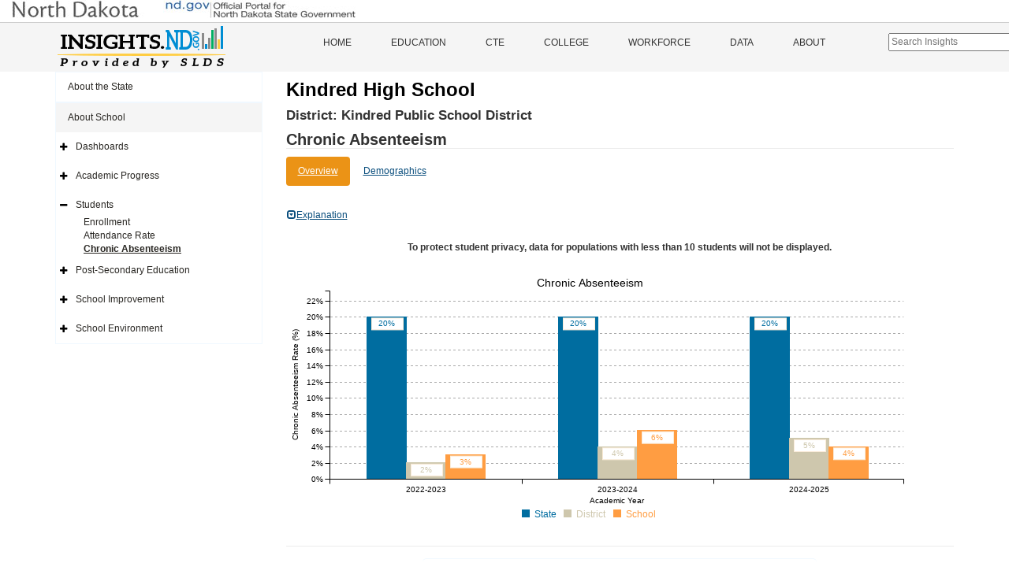

--- FILE ---
content_type: text/html; charset=utf-8
request_url: https://insights.nd.gov/Education/School/ChronicAbsenteeism/0900249343
body_size: 8578
content:


<!DOCTYPE html>

<html>
<head><meta charset="utf-8" /><meta http-equiv="X-UA-Compatible" content="IE=Edge" /><meta name="viewport" content="width=device-width, initial-scale=1" />
    <!-- The above 3 meta tags *must* come first in the head; any other head content must come *after* these tags -->
    <meta content="ITD" name="author" /><meta name="description" content="The Insights.nd.gov is the state’s official source for information about public education across North Dakota. The information is provided by partner agencies through the Statewide Longitudinal Data System" /><meta property="og:title" content="Insights of North Dakota" /><meta property="og:type" content="website" />
    <meta property="og:url" content="https://insights.nd.gov/" />
    <meta property="og:image" content="https://insights.nd.gov/content/LogoConcept1.png" />
    <meta property="og:description" content="The Insights.nd.gov is the state’s official source for information about public education across North Dakota. The information is provided by partner agencies through the Statewide Longitudinal Data System" /><title>
	Insights of North Dakota
</title><link href='https://insights.nd.gov/Content/bootstrap.min.css' rel='stylesheet' type='text/css'/><link href='https://insights.nd.gov/includes/fontawesome/css/font-awesome.min.css' rel='stylesheet' type='text/css'/><link href='https://insights.nd.gov/Content/app-specific.css' rel='stylesheet' type='text/css'/><link href='https://insights.nd.gov/Content/xs-device.css' rel='stylesheet' type='text/css'/><link href='https://insights.nd.gov/Content/sm-device.css' rel='stylesheet' type='text/css'/><link href='https://insights.nd.gov/Content/md-device.css' rel='stylesheet' type='text/css'/><link href='https://insights.nd.gov/Content/lg-device.css' rel='stylesheet' type='text/css'/><link href='https://insights.nd.gov/Content/c3.min.css' rel='stylesheet' type='text/css'/><link href='https://insights.nd.gov/Content/updated-c3.css' rel='stylesheet' type='text/css'/><link href='https://insights.nd.gov/Content/jquery-ui-1.12.1.css' rel='stylesheet' type='text/css'/><link href='https://insights.nd.gov/Content/favicon-32x32.png' rel='icon' type='image/png' sizes='32x32'/><link href='https://insights.nd.gov/Content/favicon-16x16.png' rel='icon' type='image/png' sizes='16x16'/>
        <!-- Global site tag (gtag.js) - Google Analytics -->
        <script async src="https://www.googletagmanager.com/gtag/js?id=UA-110451786-1"></script>
        <script>
            window.dataLayer = window.dataLayer || [];
            function gtag() { dataLayer.push(arguments); }
            gtag('js', new Date());

            gtag('config', 'UA-110451786-1');
        </script>
    
    <style type="text/css">
        .SuppressionMessage{
            padding: 10px 0px 10px 0px; 
        }
    </style>


    <style type="text/css">
        /*Force footer to Bottom*/
        html, body {
            height: 100%;
        }

        .MasterHeaderBody {
            min-height: 100%;
            overflow: auto;
            padding-bottom: 80px; /* this needs to be bigger than footer height*/
        }

        .MasterFooter {
            position: relative;
            margin-top: -80px; /* negative value of footer height */
            height: 80px;
            clear: both;
            padding-top: 20px;
        }

        /*.navbar-collapse .educationHiddenMenu{
            display: none;
        }*/
        .educationHiddenMenu {
            display: inline;
        }

        #SearchIcon{
            padding-top:15px;
            padding-left: 10px;
            font-size: 1.5em;
            color:#333;
        }

        #KeywordSearchBar{
            margin-top:13px;
            margin-left:55px;
        }
        .ui-autocomplete {
            max-height: 300px;
            overflow-y: auto;
            /* prevent horizontal scrollbar */
            overflow-x: hidden;
            width:300px;
          }
        .KeywordSearchItem{
            list-style-type:none;
        }
        .KeywordSearchItemContainer{
            /*margin-left:-40px;*/
            background-color:#fff;
            padding:3px 5px 3px 5px;
            border: 1px solid #aaa;
            /*width: 100%;*/
            cursor:pointer;
        }
        #KeywordSearchResults{
            width:300px;
            position:absolute;
            top: 17px;
            left: -60px;
            z-index:200;
        }
    </style>


    <!-- HTML5 shim and Respond.js for IE8 support of HTML5 elements and media queries -->
    <!-- WARNING: Respond.js doesn't work if you view the page via file:// -->
    <!--[if lt IE 9]>
        <script src="https://oss.maxcdn.com/html5shiv/3.7.2/html5shiv.min.js"></script>
        <script src="https://oss.maxcdn.com/respond/1.4.2/respond.min.js"></script>
    <![endif]-->
    

    <script src='https://insights.nd.gov/Scripts/jquery-1.12.4.min.js?ver=20260118093650' type='text/javascript'></script><script src='https://insights.nd.gov/scripts/jquery-ui-1.12.1.js?ver=20260118093650' type='text/javascript'></script><script src='https://insights.nd.gov/Scripts/app-charting.js?ver=20260118093650' type='text/javascript'></script><script src='https://insights.nd.gov/Scripts/bootstrap.min.js?ver=20260118093650' type='text/javascript'></script><script src='https://insights.nd.gov/Scripts/d3.v3.js?ver=20260118093650' type='text/javascript'></script>
    <script type="text/javascript">
        function navigateToPage(url) {
            window.location.href = url;
        }
    </script>
    
</head>
<body>
    <noscript>Your browser does not support JavaScript!</noscript>
    <form method="post" action="./0900249343" id="form1" class="MasterHeaderBody">
<div class="aspNetHidden">
<input type="hidden" name="__EVENTTARGET" id="__EVENTTARGET" value="" />
<input type="hidden" name="__EVENTARGUMENT" id="__EVENTARGUMENT" value="" />
<input type="hidden" name="__VIEWSTATE" id="__VIEWSTATE" value="fyMH6TrzF/e84YbNYWH366OwZgK0/9ZPYgJUZaLm9wp1hVNcY2fLAGOB30EvpWs8Qe/vQQ+YsyRDiSg8GZ4jCU70Iy8BoNKsAqoAZBrqXpwVTBUH8YSnV+JTdKuYf/d/xCLCDKk3NDE0+IEfiIAgzcqeOkJ/JmU7xon/z+/VC81dumhcstBkUUEBcjobHA9WMJ1TvTm9Pz9X/XjumPW1ssmfoz9Z9SED6NipS4NPD6qVrpum8Eo52g6SgI6gYlCHw/ONf+2bhjLwslKqq1MvOTh1WuMHY1BoxQOmMwSgS+ZkA4czNJWtDVf3CHQ8I9hy9ae9rfCUTq0Xx6CPR/Z2Zcejq5LFQawz9eDsQruvQfT+5ZFTL7MkJiga478Svv5Bo5EkNI+ixrMoR4o+m4AkuyPjdiMmD0snQ/cxFt+Q7S0RyS+9rU90vz7m0GPjqk5SJJfkSFhH25sfhQDNRGcyHV4L7csI/OqBPLG7pRcjxIPDRsi7SUycQSR+ODzLSShQz7wAgFukqnGFIiaMACw/bRd6V7uF/2Qq750Y765OnVV4roPZcWHz4Yl6J5sPc10zmjMTz5+Jx5BVYXQ9AA5FSBXWjk1BegiEWGDi9HEHp4IvEgUK1LFugtVj+H6HWGUXnyJLWbcaatBRQnFRqeTp+/mEE9MLX5MMg4iaWgCnk0KFTkqKXJUYZMkZWLJVBCtTvG67X+EKz0rMvGb/HQ6bRRcmDS8iDBo4pzsK/BZKDhGMd9nq+asy6CNumu1vXaB4yt7z/JxBhNhXJdkP3C2ddB5WmQ3wWsdEAMbwoWUGE5+iIpK3/ANF86YzOo0aymDoimDU4k+aBkBeF9Zch2psqZkmRfyn4SnRL4ritg+CAb1xukFRl+YbvHmWAnGHaQvx6JlpXjeYoNqN0RNTNU5oynZ6kgK6vvI05Ce3eCqFZtmUZ/ss1CDIhSg1T7BUdlLc6kqO/GBPVWG9wp2TVVB5j4FxdyIMP4+bNrmwRrZfTXJikMPiHkdmWGcnvPLZ1oM9RlQB27lTyWr4WB118/vkLJdwJ5ZRrATCaBv/lh4RllesXeRizNNBJ9ZQGOhASFOr/3HG4GACFLlnQnTof7SblTNEcX98KCTxEalzWBwVDm/gG00K+mqFT//l+kQMV9b7emWxQOzZFM+WP5H5X4aZmV5rXIGAmwJ7qE4UgFbT2SsDlYaX4Ohqr0I4Qetmr8iqhm2dTmtYGN2A5E/WWrXKaZQ8ozGMJR5K6ujaKuU7NPQGsSGbbdQg2iji9wDdvKZeRNKLXyCS9pL5rZxI37kJqYJ+Sj2ipAWYBHhUSly/TSM=" />
</div>

<script type="text/javascript">
//<![CDATA[
var theForm = document.forms['form1'];
if (!theForm) {
    theForm = document.form1;
}
function __doPostBack(eventTarget, eventArgument) {
    if (!theForm.onsubmit || (theForm.onsubmit() != false)) {
        theForm.__EVENTTARGET.value = eventTarget;
        theForm.__EVENTARGUMENT.value = eventArgument;
        theForm.submit();
    }
}
//]]>
</script>


<div class="aspNetHidden">

	<input type="hidden" name="__VIEWSTATEGENERATOR" id="__VIEWSTATEGENERATOR" value="A815259A" />
	<input type="hidden" name="__EVENTVALIDATION" id="__EVENTVALIDATION" value="4Z5fF1vFvJSfikIbpXq7cEjwjnkRdZQQcCQ9ISGKSKeVxQa3owCcAe+ggB8WtNbN4SaZ+DlpaUGQMx6pSM51bhNODotcXQAEw2LcyM0HWva4uSsDC56kITbKm0sFOuRw" />
</div>
        
        <div class="container-fluid" style="border-bottom:1px solid #ccc; padding-bottom:5px;">
            <div role="banner" id="ndbanner">
	            <div id="ndbanner-ndgov">
		            <a href="http://www.nd.gov/"><img width="436" height="23" alt="nd.gov - The Official Portal for North Dakota State Government" src="https://insights.nd.gov/content/ndgov-banner.jpg"></a>
	            </div>
	            
            </div>
        </div>
        <header class="hide-on-print">
            <div class="container-fluid">
                <div class="logo">
                    <div class="row">
                        <div class="col-sm-6 col-md-3">
                            <a class="navbar-brand" href="https://insights.nd.gov/">
                                <img src="https://insights.nd.gov/content/LogoConcept1.png" alt="ND Insights" /></a>
                        </div>
                        <div class="col-sm-6 col-md-8">
                            <div id="mainMenu" class="menu hide-on-print">
                                <div class="menu">
                                    <nav class="navbar nav navbar-default">
                                        <div class="container-fluid container">
                                            <!-- Brand and toggle get grouped for better mobile display -->
                                            <div class="navbar-header">
                                                <button type="button" class="navbar-toggle collapsed" data-toggle="collapse" data-target="#bs-example-navbar-collapse-1" aria-expanded="false">
                                                    <span class="sr-only">Toggle navigation</span>
                                                    <span class="icon-bar"></span>
                                                    <span class="icon-bar"></span>
                                                    <span class="icon-bar"></span>
                                                </button>
                                            </div>
                                            <!-- Collect the nav links, forms, and other content for toggling -->
                                            <div class="collapse navbar-collapse" id="bs-example-navbar-collapse-1">
                                                <ul class="nav navbar-nav">
                                                    <li>
                                                        <a id="lnkHome" href="https://insights.nd.gov/">Home</a>
                                                        
                                                    </li>
                                                    <li class="visible-md visible-lg visible-xl">
                                                        <a id="lnkEducation" href="https://insights.nd.gov/Education">Education</a>
                                                    </li>
                                                    <li class="dropdown visible-xs visible-sm">
                                                        <a class="dropdown-toggle" id="lnkEducationDocked" href="https://insights.nd.gov/Education">Education</a>

                                                        <div id="EducationSideNavTop" style="padding-left: 10px;">
                                                        </div>
                                                    </li>
                                                    <li>
                                                        <a id="lnkCTE" href="https://insights.nd.gov/CTE">CTE</a>
                                                    </li>
                                                    <li>
                                                        <a id="lnkCollege" href="https://insights.nd.gov/College">College</a>
                                                    </li>
                                                    <li>
                                                        <a id="lnkWorkforce" href="https://insights.nd.gov/Workforce">Workforce</a>
                                                    </li>
                                                    <li>
                                                        <a id="lnkData" href="https://insights.nd.gov/Data">Data</a>
                                                    </li>
                                                    <li>
                                                        <a id="lnkAbout" href="https://insights.nd.gov/About">About</a>
                                                    </li>
                                                    
                                                     
                                                    <li>
			                                            <input type="text" class="" placeholder="Search Insights"  id="KeywordSearchBar">
                                                        <div id="KeywordSearchResults"></div>

                                                         
                                                    </li>
                                                </ul>
                                            </div>
                                        </div>
                                    </nav>
                                </div>
                            </div>
                        </div>
                    </div>
                </div>
            </div>
        </header>
        
        
               

        
        
        
        <div class="container">

            <div class="row row-offcanvas row-offcanvas-left">
                
                <div id="sideMenu" class="col-xs-6 col-sm-3 sidebar-offcanvas hide-on-print">
                        <div id="EducationSideNav" class="side-nav">
                            <ul class="nav navbar-default">
                                <li id="liStateArea" class="top-level-menu-item">
                                    <a id="lnkStateSnapshot" href="javascript:__doPostBack(&#39;ctl00$lnkStateSnapshot&#39;,&#39;&#39;)">About the State</a>
                                    
                                </li>
                                
                                
                                    <li id="liSchoolArea" class="top-level-menu-item open"><a href='https://insights.nd.gov/Education/School/0900249343' >About School</a>
                                        <ul class="nav navbar-default">

                                            <li id="liSchoolDashboards" class="expandable">
                                                <a href='https://insights.nd.gov/Education/School/Dashboards/0900249343' >Dashboards</a>
                                                <ul class="sub-dropdown">
                                                    <li><a href='https://insights.nd.gov/Education/School/Summary/0900249343' >School Summary</a></li>
                                                    <li><a href='https://insights.nd.gov/Education/School/AccountabilityReportCard/0900249343' >School Accountability</a></li>
                                                </ul>
                                            </li><li id="liSchoolAcademicProgress" class="expandable">
                                                <a href='https://insights.nd.gov/Education/School/AcademicProgress/0900249343' >Academic Progress</a>
                                                <ul class="sub-dropdown">
                                                   
                                                    <li><a href='https://insights.nd.gov/Education/School/StateAssessment/StudentAchievement/0900249343' >Student Achievement</a></li>
                                                    <li id="liSchoolActLink"><a href='https://insights.nd.gov/Education/School/StateAssessment/Act/0900249343' >ACT Performance</a></li>
                                                    <li id="liSchoolChoiceReadyLink" class="hidden-xs"><a href='https://insights.nd.gov/Education/School/ChoiceReady/0900249343' >Choice Ready</a></li>
                                                    
                                                    
                                                    <li id="liSchoolGrowthPerformanceLink"><a href='https://insights.nd.gov/Education/School/GrowthPerformance/0900249343' >Performance Comparison</a></li>
                                                    
                                                    <li><a href='https://insights.nd.gov/Education/School/EnglishLearner/0900249343' >English Learner</a></li>
                                                    <li id="liSchoolGraduationRateLink" class="hidden-xs"><a href='https://insights.nd.gov/Education/School/GraduationRate/0900249343' >Graduation Rate</a></li>
                                                    
                                                </ul>
                                            </li><li id="liSchoolStudents" class="expandable menu-open">
                                                <a href='https://insights.nd.gov/Education/School/Students/0900249343' >Students</a>
                                                <ul class="sub-dropdown">
                                                    <li><a href='https://insights.nd.gov/Education/School/Enrollment/0900249343' >Enrollment</a></li>
                                                    <li><a href='https://insights.nd.gov/Education/School/AttendanceRate/0900249343' >Attendance Rate</a></li>
                                                    <li><a href='https://insights.nd.gov/Education/School/ChronicAbsenteeism/0900249343' class="active">Chronic Absenteeism</a></li>
                                                </ul>
                                            </li><li id="liSchoolPostSecondary" class="expandable">
                                                <a href='https://insights.nd.gov/Education/School/PostSecondary/0900249343' >Post&#45;Secondary Education</a>
                                                <ul class="sub-dropdown">
                                                    <li><a href='https://insights.nd.gov/Education/School/PostSecondary/Enrollment/0900249343' >Enrollment </a></li>
                                                    <li><a href='https://insights.nd.gov/Education/School/PostSecondary/EarlyCollegeCoursework/0900249343' >Early College Coursework</a></li>
                                                    <li><a href='https://insights.nd.gov/Education/School/PostSecondary/Developmental/0900249343' >College Developmental Coursework</a></li>
                                                    <li><a href='https://insights.nd.gov/Education/School/PostSecondary/FAFSA/0900249343' >FAFSA Applications</a></li>
                                                </ul>
                                            </li><li id="liSchoolImprovement" class="expandable">
                                                <a href='https://insights.nd.gov/Education/School/SchoolImprovement/0900249343' >School Improvement</a>
                                                <ul class="sub-dropdown">
                                                    <li><a href='https://insights.nd.gov/Education/School/SchoolImprovement/StrategyMap/0900249343' >Strategy Map</a></li>
                                                    <li><a href='https://insights.nd.gov/Education/School/SchoolImprovement/FedTeacherReport/0900249343' >Federal Teacher Report</a></li>
                                                    <li id="liSchoolLongTermGoals"><a href='https://insights.nd.gov/Education/School/LongTermGoals/0900249343' >Long Term Goals </a></li>
                                                </ul>
                                            </li><li id="liSchoolEnvironment" class="expandable">
                                                <a href='https://insights.nd.gov/Education/School/SchoolEnvironment/0900249343' >School Environment</a>
                                                <ul class="sub-dropdown">
                                                    <li><a href='https://insights.nd.gov/Education/School/EngagementSurvey/0900249343' >Engagement Survey</a></li>
                                                    <li id="liSchoolDropoutRateLink"><a href='https://insights.nd.gov/Education/School/DropoutRate/0900249343' >Dropout Rate</a></li>
                                                 
                                                    <li><a href='https://insights.nd.gov/Education/School/Finances/0900249343' >School Finances</a></li>
                                                    <li><a href='https://insights.nd.gov/Education/School/CivilRights/0900249343' >Office for Civil Rights</a></li>
                                                    
                                                </ul>
                                            </li>
                                        </ul>
                                    </li>
                                

                            </ul>
                        </div>

                    </div>
                
                
                
                
    <div class="col-xs-12 col-md-9 display-area" id="smScreen">
        
        
<style type="text/css">
    .select-compare-btn {
        font-size: x-small;
        background-color: #585858;
        border-color: #8c8c8c;
        color: white;
        border-radius: 12px;
        border-bottom-width: 1px;
        border-bottom-style: solid;
        height: 20px;
        float: right;
        margin-top: 8px;
    }

    .icon-button {
        font-size: 15px !important;
        line-height: 18px !important;
        padding: 1px 10px 1px 10px;
        float: right;
        margin-top: 8px;
        margin-left: 5px;
    }

    #DistrictName {
        border-bottom: none;
    }
</style>

<link href='https://insights.nd.gov/Content/jquery-ui-1.12.1.css' rel='stylesheet' type='text/css'/>
    
<script src='https://insights.nd.gov/Scripts/jquery-ui-1.12.1.js?ver=20260118093650' type='text/javascript'></script>



<div class="row">
    <div class="col-xs-12">
        <div class="print-view-entity-name">
            <h1>
                <span id="ContentPlaceHolder1_SchoolReportHeader_lblSchoolName">Kindred High School</span>
                <span class="pull-right hide-on-print">
                    
                   
                </span>
            </h1>
            <h3 id="DistrictName" class="print-view-school-district-name">District:
                <span id="ContentPlaceHolder1_SchoolReportHeader_lblDistrictName">Kindred Public School District</span></h3>
        </div>
        <h2 class="print-view-report-title">Chronic Absenteeism
            
        </h2>
        <div class="school-dropdown-selections">

            
            
            
            
            
            
            <ul id="ContentPlaceHolder1_SchoolReportHeader_ulChronicAbsenteeismLinks" class="nav nav-pills">
                <li role="presentation" class="active"><a href='https://insights.nd.gov/Education/School/ChronicAbsenteeism/0900249343'>Overview</a></li>
                <li role="presentation"><a href='https://insights.nd.gov/Education/School/ChronicAbsenteeismDemographics/0900249343'>Demographics</a></li>
            </ul>
            
            
            
            
            
            
            
            




            
            
            
            
            
            
            
            

            
            
        </div>
    </div>
</div>

        <div class="row ga">
            
    <div class="container infopanel col-xs-12">
        <a href="#" class="btn btn-lnk infopanel informationPanel" data-toggle="collapse" data-target="#informationPanel"><span class="glyphicon glyphicon-collapse-down"></span>Explanation</a>
        <div id="informationPanel" class="collapse"><P>This graph shows the attendance data for chronically absent students. Chronically absent students include those who attended school for more than 10 days and who also missed 10 percent or more of their enrolled days within a school year. This data is based upon student data submitted by districts to the state. By selecting “demographics”, additional breakdowns by subgroups are available for analysis. </P>
<P><BR><STRONG>To protect student privacy, data for schools who have less than 10 students will not be displayed. <BR></STRONG></P><br/><br/>Please contact North Dakota's Department of Public Instruction with any questions and feedback via email to the following address: <a href="mailto: dpidashboard@nd.gov">dpidashboard@nd.gov</a></div>
    </div>


<div class="infopanel-border"><P>This graph shows the attendance data for chronically absent students. Chronically absent students include those who attended school for more than 10 days and who also missed 10 percent or more of their enrolled days within a school year. This data is based upon student data submitted by districts to the state. By selecting “demographics”, additional breakdowns by subgroups are available for analysis. </P>
<P><BR><STRONG>To protect student privacy, data for schools who have less than 10 students will not be displayed. <BR></STRONG></P><br/><br/>Please contact North Dakota's Department of Public Instruction with any questions and feedback via email to the following address: <a href="mailto: dpidashboard@nd.gov">dpidashboard@nd.gov</a></div>
<script type="text/javascript">
    $(document).ready(function () {
        $("#informationPanel").on("hide.bs.collapse", function () {
            $(".informationPanel").html('<span class="glyphicon glyphicon-collapse-down"></span> Explanation');
        });
        $("#informationPanel").on("show.bs.collapse", function () {
            $(".informationPanel").html('<span class="glyphicon glyphicon-collapse-up"></span> Explanation');
        });
    });
</script>


        </div>
                <div class="text-center SuppressionMessage"><strong>To protect student privacy, data for populations with less than 10 students will not be displayed.</strong></div>


        <div class="row ga">
            <div class="ga-container chart-container-parent">
                <div id="chart" class="chart-container"></div>
            </div>
        </div>
        
<link rel="stylesheet" href="https://maxcdn.bootstrapcdn.com/font-awesome/4.4.0/css/font-awesome.min.css">
<style type="text/css">
    .navigation-icons {
        border-top-color: aliceblue;
        border-top-width: 1px;
        border-top-style: solid;
        max-width: 500px;
        text-align: center;
        /*box-shadow: 2px 2px 10px #215a7f;*/
        /*font-size: large;*/
        padding: 3px;
        height: 40px;
        text-align:center;
        /*margin-top: 10px;*/
        margin: 0 auto;
        border-radius: 5px;
    }

    .navigation-hr {
        border-color: #ececec;
        margin-top: 25px;
        margin-bottom: 15px;
    }

    .navigation-link {
        text-decoration: none;
    }
    .navigation-link-hide {
        visibility: hidden;
    }
</style>
<hr class="navigation-hr" />
<div class="navigation-icons">




</div>

    </div>
    <input type="hidden" id="selectedDistrictID" value="" />
    <input type="hidden" id="selectedSchoolID" value="0900249343" />
    <script src='https://insights.nd.gov//Scripts/c3.js?ver=20260118093650' type="text/javascript"></script>
    <script src='https://insights.nd.gov//Scripts/graphs/common_c3.js?ver=20260118093650' type="text/javascript"></script>
    <script src='https://insights.nd.gov//Scripts/graphs/barchart_c3.js?ver=20260118093650' type="text/javascript"></script>
    <script src='https://insights.nd.gov//Scripts/graphs/Education/ChronicAbsenteeism.js?ver=20260118093650' type="text/javascript"></script>
    <script type="text/javascript">
        relativeCSVURL = 'https://insights.nd.gov/' + relativeCSVURL;
    </script>


            </div>
            
            
        </div>

        <script src='https://insights.nd.gov/Scripts/app-specific.js?ver=20260118093650' type='text/javascript'></script>
        <input type="hidden" id="g3ChartInstanceNumber" value="20260122031832" />
    </form>

    <!-- Footer Include Below. -->
    
        <footer class="hide-on-print MasterFooter">
            <div class="container">
                <div class="row col-xs-12">
                    <div class="col-sm-5">
                        <section>
                            <p>
                                Copyright 2026 <a href="https://www.nd.gov/itd">Information Technology Department - ITD</a>
                                <br />
                                4201 Normandy Street | Bismarck, ND 58503-1342 | (701) 328-4470
                            </p>
                        </section>
                    </div>
                    <div class="col-sm-3 pull-right hidden-xs">
                        
                        <a href="https://www.nd.gov/itd/" target="_blank"><img class="img-responsive" alt="North Dakota - Be Legendary" src="https://insights.nd.gov/content/NDIT_logo.png" /></a>
                    </div>
                </div>
            </div>
        </footer>
    
    <div class="device-xs visible-xs"></div>
    <div class="device-sm visible-sm"></div>
    <div class="device-md visible-md"></div>
    <div class="device-lg visible-lg"></div>
    <div class="device-xl visible-xl"></div>


    <script src="https://insights.nd.gov/Scripts/SiteMaster.js?ver=20260118093650" type="text/javascript"></script>
    <script type="text/javascript">
        BaseURL = 'https://insights.nd.gov/';
    </script>
    
</body>
</html>


--- FILE ---
content_type: text/css
request_url: https://insights.nd.gov/Content/sm-device.css
body_size: 171
content:
@media (max-width:992px) and (min-width:768px)
{    
    .form-inline > .form-group+.form-group, .form-inline.label-top > .form-group+.form-group:last-child
    {
        margin-left: 0px;
        margin-top: 5px;
    }
}

@media (min-width: 768px)
{
    .menu
    {
        width: 750px;
        margin: auto;
        
    }
}

--- FILE ---
content_type: application/x-javascript
request_url: https://insights.nd.gov//Scripts/graphs/Education/ChronicAbsenteeism.js?ver=20260118093650
body_size: 240
content:
$(document).ready(function () {
    loadCSVData("K12ChronicAbsenteeismSummary");
});

// Called by the loadPageCSVData function upon successful retrieval of the data. Required to be present.
function loadPageCallback(data) {
    pre_RenderBarChart_c3(data, 'chart', 'all', 'Chronic Absenteeism Rate (%)', 'Chronic Absenteeism', 'Academic Year', true);

}

--- FILE ---
content_type: application/x-javascript
request_url: https://insights.nd.gov//Scripts/graphs/common_c3.js?ver=20260118093650
body_size: 2442
content:
//var chartColorDataSet = ["#215a7f", "#931621", "#776d5a", "#6695ff", "#1C1C1C", "#759aab", "#036722", "#d3c47c"]; -- Included in app-charting.js

var relativeCSVURL = "CsvHandler.ashx";
var additionalURLParams = "";
var reportTypeFlag = 'rptType';
var pointSizeSeriesData_Dynamic_c3 = []; // multi dimensional array indexed with the chart div 
var SeriesDataNumerator_Dynamic_c3 = []; // multi dimensional array indexed with the chart div 
var seriesNames_Dynamic_c3 = []; // multi dimensional array indexed with the chart div 

function loadCSVData(csvName) {
    loadCSVDataWithParams(csvName, '');
}

function loadCSVDataWithParams(csvName, externalParams) {
    //console.log("loadPageData:" + csvName);
    //console.log("relativeCSVURL", relativeCSVURL);
    loadDataWithParams('csv', csvName, externalParams);
}

function loadDataWithParams(D3CallType, remoteMethodName, externalParams) {
    loadDataWithParamsAndCallback(D3CallType, remoteMethodName, externalParams, 'loadPageCallback')
}

function loadDataWithParamsAndCallback(D3CallType, remoteMethodName, externalParams, callbackMethod) {

    additionalURLParams = "";
    if ($("#selectedSchoolID") != null) {
        additionalURLParams += "&s=" + $("#selectedSchoolID").val();
    }
    if ($("#selectedDistrictID") != null) {
        additionalURLParams += "&d=" + $("#selectedDistrictID").val();
    }
    if ($("#selectedSchoolYear").val() != null) {
        additionalURLParams += "&ay=" + $("#selectedSchoolYear").val();
    }
    if ($("#selectedFieldOfStudyCipCode").val() != null) {
        additionalURLParams += "&fsc=" + $("#selectedFieldOfStudyCipCode").val();
    }
    if ($("#selectedOccupationSocCode").val() != null) {
        additionalURLParams += "&soc=" + $("#selectedOccupationSocCode").val();
    }
    if ($("#selectedHigherEdProgramID").val() != null) {
        additionalURLParams += "&heprog=" + $("#selectedHigherEdProgramID").val();
    }
    if ($('#g3ChartInstanceNumber').val() != null) {
        additionalURLParams += "&ver=" + $('#g3ChartInstanceNumber').val();
    }
    if ($('#ScatterplotSchoolLevel').val() != null) {
        additionalURLParams += "&sctsl=" + $('#ScatterplotSchoolLevel').val();
    }
    if ($('#ScatterplotVerticalAxis').val() != null) {
        additionalURLParams += "&sctva=" + $('#ScatterplotVerticalAxis').val();
    }
    if ($('#ScatterplotHorizontalAxis').val() != null) {
        additionalURLParams += "&sctha=" + $('#ScatterplotHorizontalAxis').val();
    }
    var url = relativeCSVURL + "?csv=" + remoteMethodName + additionalURLParams + externalParams;
    //console.log("relativeCSVURL", relativeCSVURL);
    //console.log("url", url);

    if (D3CallType == 'csv') {
        d3.csv(url, function (d, i, columns) {
            return d;
        }, function (error, data) {
            if (error) throw error;
            window[callbackMethod](data);
        });

    }
    if (D3CallType == 'json') {
        d3.json(url, function (d, i, columns) {
            return i;
        }, function (error, data) {
            if (error) throw error;
            window[callbackMethod](data);
        });
    }
    
}

function setColor_c3(d) {
    var seriesName = "";
    if (d.id != null) {
        seriesName = d.id;
    }
    else {
        seriesName = d;
    }
    return setColor(seriesName);
}
function extractSeriesData_c3(categories, filteredData, horizontalAxisValueKey, chartDiv) {
    // for C3, need object arrays: ['data2', 50, 20, 10, 40, 15, 25]
    var seriesData = [];
    pointSizeSeriesData_Dynamic_c3[chartDiv] = [];
    SeriesDataNumerator_Dynamic_c3[chartDiv] = [];
    seriesNames_Dynamic_c3[chartDiv] = [];

    for (var key in categories) {
        var targetSeries = [];

        if (categories[key].indexOf('width_') > -1) {
            targetSeries.push(categories[key].replace('width_', ''));
            for (var i = 0; i < filteredData.length; i++) {
                targetSeries.push(filteredData[i][categories[key]]);
            }
            pointSizeSeriesData_Dynamic_c3[chartDiv].push(targetSeries);
        }
        else if (categories[key].indexOf('count_') > -1) {

            
            targetSeries.push(categories[key].replace('count_', ''));
            for (var i = 0; i < filteredData.length; i++) {
                targetSeries.push(filteredData[i][categories[key]]);
            }
            
            SeriesDataNumerator_Dynamic_c3[chartDiv].push(targetSeries);

        }
        else {
            targetSeries.push(categories[key]);
            seriesNames_Dynamic_c3[chartDiv].push(categories[key]);
            for (var i = 0; i < filteredData.length; i++) {
                targetSeries.push(filteredData[i][categories[key]]);
            }
            seriesData.push(targetSeries);
        }

        //if (categories[key].indexOf('width_') === -1) {
        //    //console.log("categories[key]", categories[key]);
        //    targetSeries.push(categories[key]);
        //    seriesNames_c3.push(categories[key]);
        //    for (var i = 0; i < filteredData.length; i++) {
        //        targetSeries.push(filteredData[i][categories[key]]);
        //    }
        //    seriesData.push(targetSeries);
        //}
        //else {
        //    targetSeries.push(categories[key].replace('width_', ''));
        //    for (var i = 0; i < filteredData.length; i++) {
        //        targetSeries.push(filteredData[i][categories[key]]);
        //    }
        //    pointSizeSeriesData__Dynamic_c3[chartDiv].push(targetSeries);
        //}
    }
    return seriesData;
}


function generate_c3_ToolTip(thisRef, d, defaultTitleFormat, defaultValueFormat, color, minVal, maxVal) {
    var config = thisRef.config,
        titleFormat = config.tooltip_format_title || defaultTitleFormat,
        nameFormat = config.tooltip_format_name || function (name) { return name; },
        valueFormat = config.tooltip_format_value || defaultValueFormat,
        text, i, title, value, name, bgcolor;
    for (i = 0; i < d.length; i++) {
        if (!(d[i] && (d[i].value || d[i].value === 0))) { continue; }

        if (!text) {
            title = titleFormat ? titleFormat(d[i].x) : d[i].x;
            text = "<table class='" + thisRef.CLASS.tooltip + "'>" + (title || title === 0 ? "<tr><th colspan='2'>" + title + "</th></tr>" : "");
        }

        name = nameFormat(d[i].name);
        value = valueFormat(d[i].value, d[i].ratio, d[i].id, d[i].index);
        if (minVal > "0" && maxVal > "0") {
            value = valueFormat(minVal, d[i].ratio, d[i].id, d[i].index) + " to " + valueFormat(maxVal, d[i].ratio, d[i].id, d[i].index);
        }
        bgcolor = thisRef.levelColor ? thisRef.levelColor(d[i].value) : color(d[i].id);

        text += "<tr class='" + thisRef.CLASS.tooltipName + "-" + d[i].id + "'>";
        text += "<td class='name'><span style='background-color:" + bgcolor + "'></span>" + name + "</td>";
        text += "<td class='value'>" + value + "</td>";
        text += "</tr>";
    }
    return text + "</table>";
}


function NumberWithCommas(num, decimalPlaces) {
    var localNum = num;

    if (decimalPlaces != 'undefined')
        localNum = Number(num).toFixed(decimalPlaces);

    return localNum.toString().replace(/\B(?=(\d{3})+(?!\d))/g, ",");
}

function GetUrlVars() {
    var vars = [];
    if (window.location.href.indexOf('?') >= 0) { 
        var hash;
        var hashes = window.location.href.slice(window.location.href.indexOf('?') + 1).split('&');
        for (var i = 0; i < hashes.length; i++) {
            hash = hashes[i].split('=');
            vars.push(hash[0]);
            vars[hash[0]] = hash[1];
        }
    }
    return vars;
}

function formatLongDate(dateIn) {
    var dt = new Date(dateIn + ' 00:00');

    return dt.toLocaleString('default', { month: 'long' }) + ' ' + (dt.getDate()) + ', ' + dt.getFullYear();

}

--- FILE ---
content_type: application/x-javascript
request_url: https://insights.nd.gov//Scripts/c3.js?ver=20260118093650
body_size: 106705
content:

(function (global, factory) {
    typeof exports === 'object' && typeof module !== 'undefined' ? module.exports = factory() :
	typeof define === 'function' && define.amd ? define(factory) :
	(global.c3 = factory());
}(this, (function () {
    'use strict';
    var c3_override_legend_order = [];

    var CLASS = {
        target: 'c3-target',
        chart: 'c3-chart',
        chartLine: 'c3-chart-line',
        chartLines: 'c3-chart-lines',
        chartBar: 'c3-chart-bar',
        chartBars: 'c3-chart-bars',
        chartText: 'c3-chart-text',
        chartTexts: 'c3-chart-texts',
        chartArc: 'c3-chart-arc',
        chartArcs: 'c3-chart-arcs',
        chartArcsTitle: 'c3-chart-arcs-title',
        chartArcsBackground: 'c3-chart-arcs-background',
        chartArcsGaugeUnit: 'c3-chart-arcs-gauge-unit',
        chartArcsGaugeMax: 'c3-chart-arcs-gauge-max',
        chartArcsGaugeMin: 'c3-chart-arcs-gauge-min',
        selectedCircle: 'c3-selected-circle',
        selectedCircles: 'c3-selected-circles',
        eventRect: 'c3-event-rect',
        eventRects: 'c3-event-rects',
        eventRectsSingle: 'c3-event-rects-single',
        eventRectsMultiple: 'c3-event-rects-multiple',
        eventRectSuppressed: 'c3-event-rect-suppressed',
        zoomRect: 'c3-zoom-rect',
        brush: 'c3-brush',
        focused: 'c3-focused',
        defocused: 'c3-defocused',
        region: 'c3-region',
        regions: 'c3-regions',
        title: 'c3-title',
        subtitle: 'c3-subtitle',
        tooltipContainer: 'c3-tooltip-container',
        tooltip: 'c3-tooltip',
        tooltipName: 'c3-tooltip-name',
        shape: 'c3-shape',
        shapes: 'c3-shapes',
        line: 'c3-line',
        lines: 'c3-lines',
        bar: 'c3-bar',
        bars: 'c3-bars',
        circle: 'c3-circle',
        circles: 'c3-circles',
        arc: 'c3-arc',
        arcs: 'c3-arcs',
        area: 'c3-area',
        areas: 'c3-areas',
        empty: 'c3-empty',
        text: 'c3-text',
        texts: 'c3-texts',
        gaugeValue: 'c3-gauge-value',
        grid: 'c3-grid',
        gridLines: 'c3-grid-lines',
        xgrid: 'c3-xgrid',
        xgrids: 'c3-xgrids',
        xgridLine: 'c3-xgrid-line',
        xgridLines: 'c3-xgrid-lines',
        xgridFocus: 'c3-xgrid-focus',
        ygrid: 'c3-ygrid',
        ygrids: 'c3-ygrids',
        ygridLine: 'c3-ygrid-line',
        ygridLines: 'c3-ygrid-lines',
        axis: 'c3-axis',
        axisX: 'c3-axis-x',
        axisXLabel: 'c3-axis-x-label',
        axisY: 'c3-axis-y',
        axisYLabel: 'c3-axis-y-label',
        axisY2: 'c3-axis-y2',
        axisY2Label: 'c3-axis-y2-label',
        legendBackground: 'c3-legend-background',
        legendItem: 'c3-legend-item',
        legendAdditionalItem: 'c3-legend-additional_item',
        legendAdditionalItemRect: 'c3-legend-additional_item_rect',
        legendItemEvent: 'c3-legend-item-event',
        legendItemTile: 'c3-legend-item-tile',
        legendItemHidden: 'c3-legend-item-hidden',
        legendItemFocused: 'c3-legend-item-focused',
        dragarea: 'c3-dragarea',
        EXPANDED: '_expanded_',
        SELECTED: '_selected_',
        INCLUDED: '_included_'
    };
    var __initCalled = false;
    var _typeof = typeof Symbol === "function" && typeof Symbol.iterator === "symbol" ? function (obj) {
        return typeof obj;
    } : function (obj) {
        return obj && typeof Symbol === "function" && obj.constructor === Symbol && obj !== Symbol.prototype ? "symbol" : typeof obj;
    };











    var classCallCheck = function (instance, Constructor) {
        if (!(instance instanceof Constructor)) {
            throw new TypeError("Cannot call a class as a function");
        }
    };











    var inherits = function (subClass, superClass) {
        if (typeof superClass !== "function" && superClass !== null) {
            throw new TypeError("Super expression must either be null or a function, not " + typeof superClass);
        }

        subClass.prototype = Object.create(superClass && superClass.prototype, {
            constructor: {
                value: subClass,
                enumerable: false,
                writable: true,
                configurable: true
            }
        });
        if (superClass) Object.setPrototypeOf ? Object.setPrototypeOf(subClass, superClass) : subClass.__proto__ = superClass;
    };











    var possibleConstructorReturn = function (self, call) {
        if (!self) {
            throw new ReferenceError("this hasn't been initialised - super() hasn't been called");
        }

        return call && (typeof call === "object" || typeof call === "function") ? call : self;
    };

    var isValue = function isValue(v) {
        return v || v === 0;
    };
    var isFunction = function isFunction(o) {
        return typeof o === 'function';
    };
    var isArray = function isArray(o) {
        return Array.isArray(o);
    };
    var isString = function isString(o) {
        return typeof o === 'string';
    };
    var isUndefined = function isUndefined(v) {
        return typeof v === 'undefined';
    };
    var isDefined = function isDefined(v) {
        return typeof v !== 'undefined';
    };
    var ceil10 = function ceil10(v) {
        return Math.ceil(v / 10) * 10;
    };
    var asHalfPixel = function asHalfPixel(n) {
        return Math.ceil(n) + 0.5;
    };
    var diffDomain = function diffDomain(d) {
        return d[1] - d[0];
    };
    var isEmpty = function isEmpty(o) {
        return typeof o === 'undefined' || o === null || isString(o) && o.length === 0 || (typeof o === 'undefined' ? 'undefined' : _typeof(o)) === 'object' && Object.keys(o).length === 0;
    };
    var notEmpty = function notEmpty(o) {
        return !c3_chart_internal_fn.isEmpty(o);
    };
    var getOption = function getOption(options, key, defaultValue) {
        return isDefined(options[key]) ? options[key] : defaultValue;
    };
    var hasValue = function hasValue(dict, value) {
        var found = false;
        Object.keys(dict).forEach(function (key) {
            if (dict[key] === value) {
                found = true;
            }
        });
        return found;
    };
    var sanitise = function sanitise(str) {
        return typeof str === 'string' ? str.replace(/</g, '&lt;').replace(/>/g, '&gt;') : str;
    };
    var getPathBox = function getPathBox(path) {
        var box = path.getBoundingClientRect(),
            items = [path.pathSegList.getItem(0), path.pathSegList.getItem(1)],
            minX = items[0].x,
            minY = Math.min(items[0].y, items[1].y);
        return { x: minX, y: minY, width: box.width, height: box.height };
    };

    var c3_axis_fn;
    var c3_axis_internal_fn;
    var c3_point_error_range_1_percent = 0;

    function AxisInternal(component, params) {
        var internal = this;
        internal.component = component;
        internal.params = params || {};

        internal.d3 = component.d3;
        internal.scale = internal.d3.scale.linear();
        internal.range;
        internal.orient = "bottom";
        internal.innerTickSize = 6;
        internal.outerTickSize = this.params.withOuterTick ? 6 : 0;
        internal.tickPadding = 3;
        internal.tickValues = null;
        internal.tickFormat;
        internal.tickArguments;

        internal.tickOffset = 0;
        internal.tickCulling = true;
        internal.tickCentered;
        internal.tickTextCharSize;
        internal.tickTextRotate = internal.params.tickTextRotate;
        internal.tickLength;

        internal.axis = internal.generateAxis();
    }
    c3_axis_internal_fn = AxisInternal.prototype;

    c3_axis_internal_fn.axisX = function (selection, x, tickOffset) {
        selection.attr("transform", function (d) {
            return "translate(" + Math.ceil(x(d) + tickOffset) + ", 0)";
        });
    };
    c3_axis_internal_fn.axisY = function (selection, y) {
        selection.attr("transform", function (d) {
            return "translate(0," + Math.ceil(y(d)) + ")";
        });
    };
    c3_axis_internal_fn.scaleExtent = function (domain) {
        var start = domain[0],
            stop = domain[domain.length - 1];
        return start < stop ? [start, stop] : [stop, start];
    };
    c3_axis_internal_fn.generateTicks = function (scale) {
        var internal = this;
        var i,
            domain,
            ticks = [];
        if (scale.ticks) {
            return scale.ticks.apply(scale, internal.tickArguments);
        }
        domain = scale.domain();
        for (i = Math.ceil(domain[0]) ; i < domain[1]; i++) {
            ticks.push(i);
        }
        if (ticks.length > 0 && ticks[0] > 0) {
            ticks.unshift(ticks[0] - (ticks[1] - ticks[0]));
        }
        return ticks;
    };
    c3_axis_internal_fn.copyScale = function () {
        var internal = this;
        var newScale = internal.scale.copy(),
            domain;
        if (internal.params.isCategory) {
            domain = internal.scale.domain();
            newScale.domain([domain[0], domain[1] - 1]);
        }
        return newScale;
    };
    c3_axis_internal_fn.textFormatted = function (v) {
        var internal = this,
            formatted = internal.tickFormat ? internal.tickFormat(v) : v;
        return typeof formatted !== 'undefined' ? formatted : '';
    };
    c3_axis_internal_fn.updateRange = function () {
        var internal = this;
        internal.range = internal.scale.rangeExtent ? internal.scale.rangeExtent() : internal.scaleExtent(internal.scale.range());
        return internal.range;
    };
    c3_axis_internal_fn.updateTickTextCharSize = function (tick) {
        var internal = this;
        if (internal.tickTextCharSize) {
            return internal.tickTextCharSize;
        }
        var size = {
            h: 11.5,
            w: 5.5
        };
        tick.select('text').text(function (d) {
            return internal.textFormatted(d);
        }).each(function (d) {
            var box = this.getBoundingClientRect(),
                text = internal.textFormatted(d),
                h = box.height,
                w = text ? box.width / text.length : undefined;
            if (h && w) {
                size.h = h;
                size.w = w;
            }
        }).text('');
        internal.tickTextCharSize = size;
        return size;
    };
    c3_axis_internal_fn.transitionise = function (selection) {
        return this.params.withoutTransition ? selection : this.d3.transition(selection);
    };
    c3_axis_internal_fn.isVertical = function () {
        return this.orient === 'left' || this.orient === 'right';
    };
    c3_axis_internal_fn.tspanData = function (d, i, ticks, scale) {
        var internal = this;
        var splitted = internal.params.tickMultiline ? internal.splitTickText(d, ticks, scale) : [].concat(internal.textFormatted(d));
        return splitted.map(function (s) {
            return { index: i, splitted: s, length: splitted.length };
        });
    };
    c3_axis_internal_fn.splitTickText = function (d, ticks, scale) {
        var internal = this,
            tickText = internal.textFormatted(d),
            maxWidth = internal.params.tickWidth,
            subtext,
            spaceIndex,
            textWidth,
            splitted = [];

        if (Object.prototype.toString.call(tickText) === "[object Array]") {
            return tickText;
        }

        if (!maxWidth || maxWidth <= 0) {
            maxWidth = internal.isVertical() ? 95 : internal.params.isCategory ? Math.ceil(scale(ticks[1]) - scale(ticks[0])) - 12 : 110;
        }

        function split(splitted, text) {
            spaceIndex = undefined;
            for (var i = 1; i < text.length; i++) {
                if (text.charAt(i) === ' ') {
                    spaceIndex = i;
                }
                subtext = text.substr(0, i + 1);
                textWidth = internal.tickTextCharSize.w * subtext.length;
                // if text width gets over tick width, split by space index or crrent index
                if (maxWidth < textWidth) {
                    return split(splitted.concat(text.substr(0, spaceIndex ? spaceIndex : i)), text.slice(spaceIndex ? spaceIndex + 1 : i));
                }
            }
            return splitted.concat(text);
        }

        return split(splitted, tickText + "");
    };
    c3_axis_internal_fn.updateTickLength = function () {
        var internal = this;
        internal.tickLength = Math.max(internal.innerTickSize, 0) + internal.tickPadding;
    };
    c3_axis_internal_fn.lineY2 = function (d) {
        var internal = this,
            tickPosition = internal.scale(d) + (internal.tickCentered ? 0 : internal.tickOffset);
        return internal.range[0] < tickPosition && tickPosition < internal.range[1] ? internal.innerTickSize : 0;
    };
    c3_axis_internal_fn.textY = function () {
        var internal = this,
            rotate = internal.tickTextRotate;
        return rotate ? 11.5 - 2.5 * (rotate / 15) * (rotate > 0 ? 1 : -1) : internal.tickLength;
    };
    c3_axis_internal_fn.textTransform = function () {
        var internal = this,
            rotate = internal.tickTextRotate;
        return rotate ? "rotate(" + rotate + ")" : "";
    };
    c3_axis_internal_fn.textTextAnchor = function () {
        var internal = this,
            rotate = internal.tickTextRotate;
        return rotate ? rotate > 0 ? "start" : "end" : "middle";
    };
    c3_axis_internal_fn.tspanDx = function () {
        var internal = this,
            rotate = internal.tickTextRotate;
        return rotate ? 8 * Math.sin(Math.PI * (rotate / 180)) : 0;
    };
    c3_axis_internal_fn.tspanDy = function (d, i) {
        var internal = this,
            dy = internal.tickTextCharSize.h;
        if (i === 0) {
            if (internal.isVertical()) {
                dy = -((d.length - 1) * (internal.tickTextCharSize.h / 2) - 3);
            } else {
                dy = ".71em";
            }
        }
        return dy;
    };

    c3_axis_internal_fn.generateAxis = function () {
        var internal = this,
            d3 = internal.d3,
            params = internal.params;
        function axis(g) {
            g.each(function () {
                var g = axis.g = d3.select(this);

                var scale0 = this.__chart__ || internal.scale,
                    scale1 = this.__chart__ = internal.copyScale();

                var ticks = internal.tickValues ? internal.tickValues : internal.generateTicks(scale1),
                    tick = g.selectAll(".tick").data(ticks, scale1),
                    tickEnter = tick.enter().insert("g", ".domain").attr("class", "tick").style("opacity", 1e-6),

                // MEMO: No exit transition. The reason is this transition affects max tick width calculation because old tick will be included in the ticks.
                tickExit = tick.exit().remove(),
                    tickUpdate = internal.transitionise(tick).style("opacity", 1),
                    tickTransform,
                    tickX,
                    tickY;

                if (params.isCategory) {
                    internal.tickOffset = Math.ceil((scale1(1) - scale1(0)) / 2);
                    tickX = internal.tickCentered ? 0 : internal.tickOffset;
                    tickY = internal.tickCentered ? internal.tickOffset : 0;
                } else {
                    internal.tickOffset = tickX = 0;
                }

                tickEnter.append("line");
                tickEnter.append("text");

                internal.updateRange();
                internal.updateTickLength();
                internal.updateTickTextCharSize(g.select('.tick'));

                var lineUpdate = tickUpdate.select("line"),
                    textUpdate = tickUpdate.select("text"),
                    tspanUpdate = tick.select("text").selectAll('tspan').data(function (d, i) {
                        if (typeof d === 'object') {
                            return null; // internal.tspanData("", i, ticks, scale1);
                        }
                        return internal.tspanData(d, i, ticks, scale1);
                    });

                tspanUpdate.enter().append('tspan');
                tspanUpdate.exit().remove();
                tspanUpdate.text(function (d) {
                    return d.splitted;
                });

                var path = g.selectAll(".domain").data([0]),
                    pathUpdate = (path.enter().append("path").attr("class", "domain"), internal.transitionise(path));

                // TODO: each attr should be one function and change its behavior by internal.orient, probably
                switch (internal.orient) {
                    case "bottom":
                        {
                            tickTransform = internal.axisX;
                            lineUpdate.attr("x1", tickX).attr("x2", tickX).attr("y2", function (d, i) {
                                return internal.lineY2(d, i);
                            });
                            textUpdate.attr("x", 0).attr("y", function (d, i) {
                                return internal.textY(d, i);
                            }).attr("transform", function (d, i) {
                                return internal.textTransform(d, i);
                            }).style("text-anchor", function (d, i) {
                                return internal.textTextAnchor(d, i);
                            });
                            tspanUpdate.attr('x', 0).attr("dy", function (d, i) {
                                return internal.tspanDy(d, i);
                            }).attr('dx', function (d, i) {
                                return internal.tspanDx(d, i);
                            });
                            pathUpdate.attr("d", "M" + internal.range[0] + "," + internal.outerTickSize + "V0H" + internal.range[1] + "V" + internal.outerTickSize);
                            break;
                        }
                    case "top":
                        {
                            // TODO: rotated tick text
                            tickTransform = internal.axisX;
                            lineUpdate.attr("x2", 0).attr("y2", -internal.innerTickSize);
                            textUpdate.attr("x", 0).attr("y", -internal.tickLength).style("text-anchor", "middle");
                            tspanUpdate.attr('x', 0).attr("dy", "0em");
                            pathUpdate.attr("d", "M" + internal.range[0] + "," + -internal.outerTickSize + "V0H" + internal.range[1] + "V" + -internal.outerTickSize);
                            break;
                        }
                    case "left":
                        {
                            tickTransform = internal.axisY;
                            lineUpdate.attr("x2", -internal.innerTickSize).attr("y1", tickY).attr("y2", tickY);
                            textUpdate.attr("x", -internal.tickLength).attr("y", internal.tickOffset).style("text-anchor", "end");
                            tspanUpdate.attr('x', -internal.tickLength).attr("dy", function (d, i) {
                                return internal.tspanDy(d, i);
                            });
                            pathUpdate.attr("d", "M" + -internal.outerTickSize + "," + internal.range[0] + "H0V" + internal.range[1] + "H" + -internal.outerTickSize);
                            break;
                        }
                    case "right":
                        {
                            tickTransform = internal.axisY;
                            lineUpdate.attr("x2", internal.innerTickSize).attr("y2", 0);
                            textUpdate.attr("x", internal.tickLength).attr("y", 0).style("text-anchor", "start");
                            tspanUpdate.attr('x', internal.tickLength).attr("dy", function (d, i) {
                                return internal.tspanDy(d, i);
                            });
                            pathUpdate.attr("d", "M" + internal.outerTickSize + "," + internal.range[0] + "H0V" + internal.range[1] + "H" + internal.outerTickSize);
                            break;
                        }
                }
                if (scale1.rangeBand) {
                    var x = scale1,
                        dx = x.rangeBand() / 2;
                    scale0 = scale1 = function scale1(d) {
                        return x(d) + dx;
                    };
                } else if (scale0.rangeBand) {
                    scale0 = scale1;
                } else {
                    tickExit.call(tickTransform, scale1, internal.tickOffset);
                }
                tickEnter.call(tickTransform, scale0, internal.tickOffset);
                tickUpdate.call(tickTransform, scale1, internal.tickOffset);
            });
        }
        axis.scale = function (x) {
            if (!arguments.length) {
                return internal.scale;
            }
            internal.scale = x;
            return axis;
        };
        axis.orient = function (x) {
            if (!arguments.length) {
                return internal.orient;
            }
            internal.orient = x in { top: 1, right: 1, bottom: 1, left: 1 } ? x + "" : "bottom";
            return axis;
        };
        axis.tickFormat = function (format) {
            if (!arguments.length) {
                return internal.tickFormat;
            }
            internal.tickFormat = format;
            return axis;
        };
        axis.tickCentered = function (isCentered) {
            if (!arguments.length) {
                return internal.tickCentered;
            }
            internal.tickCentered = isCentered;
            return axis;
        };
        axis.tickOffset = function () {
            return internal.tickOffset;
        };
        axis.tickInterval = function () {
            var interval, length;
            if (params.isCategory) {
                interval = internal.tickOffset * 2;
            } else {
                length = axis.g.select('path.domain').node().getTotalLength() - internal.outerTickSize * 2;
                interval = length / axis.g.selectAll('line').size();
            }
            return interval === Infinity ? 0 : interval;
        };
        axis.ticks = function () {
            if (!arguments.length) {
                return internal.tickArguments;
            }
            internal.tickArguments = arguments;
            return axis;
        };
        axis.tickCulling = function (culling) {
            if (!arguments.length) {
                return internal.tickCulling;
            }
            internal.tickCulling = culling;
            return axis;
        };
        axis.tickValues = function (x) {
            if (typeof x === 'function') {
                internal.tickValues = function () {
                    return x(internal.scale.domain());
                };
            } else {
                if (!arguments.length) {
                    return internal.tickValues;
                }
                internal.tickValues = x;
            }
            return axis;
        };
        return axis;
    };

    var Axis = function (_Component) {
        inherits(Axis, _Component);

        function Axis(owner) {
            classCallCheck(this, Axis);

            var fn = {
                fn: c3_axis_fn,
                internal: {
                    fn: c3_axis_internal_fn
                }
            };

            var _this = possibleConstructorReturn(this, (Axis.__proto__ || Object.getPrototypeOf(Axis)).call(this, owner, 'axis', fn));

            _this.d3 = owner.d3;
            _this.internal = AxisInternal;
            return _this;
        }

        return Axis;
    }(Component);

    c3_axis_fn = Axis.prototype;

    c3_axis_fn.init = function init() {
        var $$ = this.owner,
            config = $$.config,
            main = $$.main;
        //console.log(config);
        $$.axes.x = main.append("g").attr("class", CLASS.axis + ' ' + CLASS.axisX).attr("clip-path", $$.clipPathForXAxis).attr("transform", $$.getTranslate('x')).style("visibility", config.axis_x_show ? 'visible' : 'hidden');
        $$.axes.x.append("text").attr("class", CLASS.axisXLabel).attr("transform", config.axis_rotated ? "rotate(-90)" : "").style("text-anchor", this.textAnchorForXAxisLabel.bind(this));
        $$.axes.y = main.append("g").attr("class", CLASS.axis + ' ' + CLASS.axisY).attr("clip-path", config.axis_y_inner ? "" : $$.clipPathForYAxis).attr("transform", $$.getTranslate('y')).style("visibility", config.axis_y_show ? 'visible' : 'hidden');
        $$.axes.y.append("text").attr("class", CLASS.axisYLabel).attr("transform", config.axis_rotated ? "" : "rotate(-90)").style("text-anchor", this.textAnchorForYAxisLabel.bind(this));

        $$.axes.y2 = main.append("g").attr("class", CLASS.axis + ' ' + CLASS.axisY2
        // clip-path?
        ).attr("transform", $$.getTranslate('y2')).style("visibility", config.axis_y2_show ? 'visible' : 'hidden');
        $$.axes.y2.append("text").attr("class", CLASS.axisY2Label).attr("transform", config.axis_rotated ? "" : "rotate(-90)").style("text-anchor", this.textAnchorForY2AxisLabel.bind(this));
    };
    c3_axis_fn.getXAxis = function getXAxis(scale, orient, tickFormat, tickValues, withOuterTick, withoutTransition, withoutRotateTickText) {
        var $$ = this.owner,
            config = $$.config,
            axisParams = {
                isCategory: $$.isCategorized(),
                withOuterTick: withOuterTick,
                tickMultiline: config.axis_x_tick_multiline,
                tickWidth: config.axis_x_tick_width,
                tickTextRotate: withoutRotateTickText ? 0 : config.axis_x_tick_rotate,
                withoutTransition: withoutTransition
            },
            axis = new this.internal(this, axisParams).axis.scale(scale).orient(orient);

        if ($$.isTimeSeries() && tickValues && typeof tickValues !== "function") {
            tickValues = tickValues.map(function (v) {
                return $$.parseDate(v);
            });
        }

        // Set tick
        axis.tickFormat(tickFormat).tickValues(tickValues);
        if ($$.isCategorized()) {
            axis.tickCentered(config.axis_x_tick_centered);
            if (isEmpty(config.axis_x_tick_culling)) {
                config.axis_x_tick_culling = false;
            }
        }

        return axis;
    };
    c3_axis_fn.updateXAxisTickValues = function updateXAxisTickValues(targets, axis) {
        var $$ = this.owner,
            config = $$.config,
            tickValues;
        if (config.axis_x_tick_fit || config.axis_x_tick_count) {
            tickValues = this.generateTickValues($$.mapTargetsToUniqueXs(targets), config.axis_x_tick_count, $$.isTimeSeries());
        }
        if (axis) {
            axis.tickValues(tickValues);
        } else {
            $$.xAxis.tickValues(tickValues);
            $$.subXAxis.tickValues(tickValues);
        }
        return tickValues;
    };
    c3_axis_fn.getYAxis = function getYAxis(scale, orient, tickFormat, tickValues, withOuterTick, withoutTransition, withoutRotateTickText) {
        var $$ = this.owner,
            config = $$.config,
            axisParams = {
                withOuterTick: withOuterTick,
                withoutTransition: withoutTransition,
                tickTextRotate: withoutRotateTickText ? 0 : config.axis_y_tick_rotate
            },
            axis = new this.internal(this, axisParams).axis.scale(scale).orient(orient).tickFormat(tickFormat);
        if ($$.isTimeSeriesY()) {
            axis.ticks($$.d3.time[config.axis_y_tick_time_value], config.axis_y_tick_time_interval);
        } else {
            axis.tickValues(tickValues);
        }
        return axis;
    };
    c3_axis_fn.getId = function getId(id) {
        var config = this.owner.config;
        return id in config.data_axes ? config.data_axes[id] : 'y';
    };
    c3_axis_fn.getXAxisTickFormat = function getXAxisTickFormat() {
        var $$ = this.owner,
            config = $$.config,
            format = $$.isTimeSeries() ? $$.defaultAxisTimeFormat : $$.isCategorized() ? $$.categoryName : function (v) {
                return v < 0 ? v.toFixed(0) : v;
            };
        if (config.axis_x_tick_format) {
            if (isFunction(config.axis_x_tick_format)) {
                format = config.axis_x_tick_format;
            } else if ($$.isTimeSeries()) {
                format = function format(date) {
                    return date ? $$.axisTimeFormat(config.axis_x_tick_format)(date) : "";
                };
            }
        }
        return isFunction(format) ? function (v) {
            return format.call($$, v);
        } : format;
    };
    c3_axis_fn.getTickValues = function getTickValues(tickValues, axis) {
        return tickValues ? tickValues : axis ? axis.tickValues() : undefined;
    };
    c3_axis_fn.getXAxisTickValues = function getXAxisTickValues() {
        return this.getTickValues(this.owner.config.axis_x_tick_values, this.owner.xAxis);
    };
    c3_axis_fn.getYAxisTickValues = function getYAxisTickValues() {
        var listValues = [];
        if (this.owner.config.axis_y_max - this.owner.config.axis_y_min < 10 && this.owner.config.axis_y_max - this.owner.config.axis_y_min > 1 && this.owner.config.axis_y_tick_values === null) {
            for (var i = this.owner.config.axis_y_min - 1; i < this.owner.config.axis_y_max + 1; i++) {
                listValues.push(i);
            }
        }
        else if (this.owner.config.axis_y_max - this.owner.config.axis_y_min < 50 && this.owner.config.axis_y_tick_values === null) {
            var tickstep = Math.floor((this.owner.config.axis_y_max - this.owner.config.axis_y_min + 3) / 10);
            for (var i = this.owner.config.axis_y_min; i < this.owner.config.axis_y_max + 1; i += 10) {
                listValues.push(i);
            }
        }
        //console.log("getYAxisTickValues: data_type, listValues", this.owner.config.data_type, listValues);
        if (listValues.length > 0) {
            this.owner.config.axis_y_tick_values = listValues;
        }
        return this.getTickValues(this.owner.config.axis_y_tick_values, this.owner.yAxis);
    };
    c3_axis_fn.getY2AxisTickValues = function getY2AxisTickValues() {
        return this.getTickValues(this.owner.config.axis_y2_tick_values, this.owner.y2Axis);
    };
    c3_axis_fn.getLabelOptionByAxisId = function getLabelOptionByAxisId(axisId) {
        var $$ = this.owner,
            config = $$.config,
            option;
        if (axisId === 'y') {
            option = config.axis_y_label;
        } else if (axisId === 'y2') {
            option = config.axis_y2_label;
        } else if (axisId === 'x') {
            option = config.axis_x_label;
        }
        return option;
    };
    c3_axis_fn.getLabelText = function getLabelText(axisId) {
        var option = this.getLabelOptionByAxisId(axisId);
        return isString(option) ? option : option ? option.text : null;
    };
    c3_axis_fn.setLabelText = function setLabelText(axisId, text) {
        var $$ = this.owner,
            config = $$.config,
            option = this.getLabelOptionByAxisId(axisId);
        if (isString(option)) {
            if (axisId === 'y') {
                config.axis_y_label = text;
            } else if (axisId === 'y2') {
                config.axis_y2_label = text;
            } else if (axisId === 'x') {
                config.axis_x_label = text;
            }
        } else if (option) {
            option.text = text;
        }
    };
    c3_axis_fn.getLabelPosition = function getLabelPosition(axisId, defaultPosition) {
        var option = this.getLabelOptionByAxisId(axisId),
            position = option && (typeof option === 'undefined' ? 'undefined' : _typeof(option)) === 'object' && option.position ? option.position : defaultPosition;
        return {
            isInner: position.indexOf('inner') >= 0,
            isOuter: position.indexOf('outer') >= 0,
            isLeft: position.indexOf('left') >= 0,
            isCenter: position.indexOf('center') >= 0,
            isRight: position.indexOf('right') >= 0,
            isTop: position.indexOf('top') >= 0,
            isMiddle: position.indexOf('middle') >= 0,
            isBottom: position.indexOf('bottom') >= 0
        };
    };
    c3_axis_fn.getXAxisLabelPosition = function getXAxisLabelPosition() {
        return this.getLabelPosition('x', this.owner.config.axis_rotated ? 'inner-top' : 'inner-right');
    };
    c3_axis_fn.getYAxisLabelPosition = function getYAxisLabelPosition() {
        return this.getLabelPosition('y', this.owner.config.axis_rotated ? 'inner-right' : 'inner-top');
    };
    c3_axis_fn.getY2AxisLabelPosition = function getY2AxisLabelPosition() {
        return this.getLabelPosition('y2', this.owner.config.axis_rotated ? 'inner-right' : 'inner-top');
    };
    c3_axis_fn.getLabelPositionById = function getLabelPositionById(id) {
        return id === 'y2' ? this.getY2AxisLabelPosition() : id === 'y' ? this.getYAxisLabelPosition() : this.getXAxisLabelPosition();
    };
    c3_axis_fn.textForXAxisLabel = function textForXAxisLabel() {
        return this.getLabelText('x');
    };
    c3_axis_fn.textForYAxisLabel = function textForYAxisLabel() {
        return this.getLabelText('y');
    };
    c3_axis_fn.textForY2AxisLabel = function textForY2AxisLabel() {
        return this.getLabelText('y2');
    };
    c3_axis_fn.xForAxisLabel = function xForAxisLabel(forHorizontal, position) {
        var $$ = this.owner;
        if (forHorizontal) {
            return position.isLeft ? 0 : position.isCenter ? $$.width / 2 : $$.width;
        } else {
            return position.isBottom ? -$$.height : position.isMiddle ? -$$.height / 2 : 0;
        }
    };
    c3_axis_fn.dxForAxisLabel = function dxForAxisLabel(forHorizontal, position) {
        if (forHorizontal) {
            return position.isLeft ? "0.5em" : position.isRight ? "-0.5em" : "0";
        } else {
            return position.isTop ? "-0.5em" : position.isBottom ? "0.5em" : "0";
        }
    };
    c3_axis_fn.textAnchorForAxisLabel = function textAnchorForAxisLabel(forHorizontal, position) {
        if (forHorizontal) {
            return position.isLeft ? 'start' : position.isCenter ? 'middle' : 'end';
        } else {
            return position.isBottom ? 'start' : position.isMiddle ? 'middle' : 'end';
        }
    };
    c3_axis_fn.xForXAxisLabel = function xForXAxisLabel() {
        return this.xForAxisLabel(!this.owner.config.axis_rotated, this.getXAxisLabelPosition());
    };
    c3_axis_fn.xForYAxisLabel = function xForYAxisLabel() {
        return this.xForAxisLabel(this.owner.config.axis_rotated, this.getYAxisLabelPosition());
    };
    c3_axis_fn.xForY2AxisLabel = function xForY2AxisLabel() {
        return this.xForAxisLabel(this.owner.config.axis_rotated, this.getY2AxisLabelPosition());
    };
    c3_axis_fn.dxForXAxisLabel = function dxForXAxisLabel() {
        return this.dxForAxisLabel(!this.owner.config.axis_rotated, this.getXAxisLabelPosition());
    };
    c3_axis_fn.dxForYAxisLabel = function dxForYAxisLabel() {
        return this.dxForAxisLabel(this.owner.config.axis_rotated, this.getYAxisLabelPosition());
    };
    c3_axis_fn.dxForY2AxisLabel = function dxForY2AxisLabel() {
        return this.dxForAxisLabel(this.owner.config.axis_rotated, this.getY2AxisLabelPosition());
    };
    c3_axis_fn.dyForXAxisLabel = function dyForXAxisLabel() {
        var $$ = this.owner,
            config = $$.config,
            position = this.getXAxisLabelPosition();
        if (config.axis_rotated) {
            return position.isInner ? "1.2em" : -25 - this.getMaxTickWidth('x');
        } else {
            return position.isInner ? "-0.5em" : config.axis_x_height ? config.axis_x_height - 10 : config.axis_x_labelpadding;
        }
    };
    c3_axis_fn.dyForYAxisLabel = function dyForYAxisLabel() {
        var $$ = this.owner,
            position = this.getYAxisLabelPosition();
        if ($$.config.axis_rotated) {
            return position.isInner ? "-0.5em" : "3em";
        } else if ($$.isDefined($$.config.axis_y_labelpadding)) {
            return $$.config.axis_y_labelpadding;
        } else {
            return position.isInner ? "1.2em" : -10 - ($$.config.axis_y_inner ? 0 : this.getMaxTickWidth('y') + 10);
        }
    };
    c3_axis_fn.dyForY2AxisLabel = function dyForY2AxisLabel() {
        var $$ = this.owner,
            position = this.getY2AxisLabelPosition();
        if ($$.config.axis_rotated) {
            return position.isInner ? "1.2em" : "-2.2em";
        } else {
            return position.isInner ? "-0.5em" : 15 + ($$.config.axis_y2_inner ? 0 : this.getMaxTickWidth('y2') + 15);
        }
    };
    c3_axis_fn.textAnchorForXAxisLabel = function textAnchorForXAxisLabel() {
        var $$ = this.owner;
        return this.textAnchorForAxisLabel(!$$.config.axis_rotated, this.getXAxisLabelPosition());
    };
    c3_axis_fn.textAnchorForYAxisLabel = function textAnchorForYAxisLabel() {
        var $$ = this.owner;
        return this.textAnchorForAxisLabel($$.config.axis_rotated, this.getYAxisLabelPosition());
    };
    c3_axis_fn.textAnchorForY2AxisLabel = function textAnchorForY2AxisLabel() {
        var $$ = this.owner;
        return this.textAnchorForAxisLabel($$.config.axis_rotated, this.getY2AxisLabelPosition());
    };
    c3_axis_fn.getMaxTickWidth = function getMaxTickWidth(id, withoutRecompute) {
        var $$ = this.owner,
            config = $$.config,
            maxWidth = 0,
            targetsToShow,
            scale,
            axis,
            dummy,
            svg;
        if (withoutRecompute && $$.currentMaxTickWidths[id]) {
            return $$.currentMaxTickWidths[id];
        }
        if ($$.svg) {
            targetsToShow = $$.filterTargetsToShow($$.data.targets);
            if (id === 'y') {
                scale = $$.y.copy().domain($$.getYDomain(targetsToShow, 'y'));
                axis = this.getYAxis(scale, $$.yOrient, config.axis_y_tick_format, $$.yAxisTickValues, false, true, true);
            } else if (id === 'y2') {
                scale = $$.y2.copy().domain($$.getYDomain(targetsToShow, 'y2'));
                axis = this.getYAxis(scale, $$.y2Orient, config.axis_y2_tick_format, $$.y2AxisTickValues, false, true, true);
            } else {
                scale = $$.x.copy().domain($$.getXDomain(targetsToShow));
                axis = this.getXAxis(scale, $$.xOrient, $$.xAxisTickFormat, $$.xAxisTickValues, false, true, true);
                this.updateXAxisTickValues(targetsToShow, axis);
            }
            dummy = $$.d3.select('body').append('div').classed('c3', true);
            svg = dummy.append("svg").style('visibility', 'hidden').style('position', 'fixed').style('top', 0).style('left', 0), svg.append('g').call(axis).each(function () {
                $$.d3.select(this).selectAll('text').each(function () {
                    var box = this.getBoundingClientRect();
                    if (maxWidth < box.width) {
                        maxWidth = box.width;
                    }
                });
                dummy.remove();
            });
        }
        $$.currentMaxTickWidths[id] = maxWidth <= 0 ? $$.currentMaxTickWidths[id] : maxWidth;
        return $$.currentMaxTickWidths[id];
    };

    c3_axis_fn.updateLabels = function updateLabels(withTransition) {
        var $$ = this.owner;
        var axisXLabel = $$.main.select('.' + CLASS.axisX + ' .' + CLASS.axisXLabel),
            axisYLabel = $$.main.select('.' + CLASS.axisY + ' .' + CLASS.axisYLabel),
            axisY2Label = $$.main.select('.' + CLASS.axisY2 + ' .' + CLASS.axisY2Label);
        (withTransition ? axisXLabel.transition() : axisXLabel).attr("x", this.xForXAxisLabel.bind(this)).attr("dx", this.dxForXAxisLabel.bind(this)).attr("dy", this.dyForXAxisLabel.bind(this)).text(this.textForXAxisLabel.bind(this));
        (withTransition ? axisYLabel.transition() : axisYLabel).attr("x", this.xForYAxisLabel.bind(this)).attr("dx", this.dxForYAxisLabel.bind(this)).attr("dy", this.dyForYAxisLabel.bind(this)).text(this.textForYAxisLabel.bind(this));
        (withTransition ? axisY2Label.transition() : axisY2Label).attr("x", this.xForY2AxisLabel.bind(this)).attr("dx", this.dxForY2AxisLabel.bind(this)).attr("dy", this.dyForY2AxisLabel.bind(this)).text(this.textForY2AxisLabel.bind(this));
    };
    c3_axis_fn.getPadding = function getPadding(padding, key, defaultValue, domainLength) {
        var p = typeof padding === 'number' ? padding : padding[key];
        if (!isValue(p)) {
            return defaultValue;
        }
        if (padding.unit === 'ratio') {
            return padding[key] * domainLength;
        }
        // assume padding is pixels if unit is not specified
        return this.convertPixelsToAxisPadding(p, domainLength);
    };
    c3_axis_fn.convertPixelsToAxisPadding = function convertPixelsToAxisPadding(pixels, domainLength) {
        var $$ = this.owner,
            length = $$.config.axis_rotated ? $$.width : $$.height;
        return domainLength * (pixels / length);
    };
    c3_axis_fn.generateTickValues = function generateTickValues(values, tickCount, forTimeSeries) {
        var tickValues = values,
            targetCount,
            start,
            end,
            count,
            interval,
            i,
            tickValue;
        if (tickCount) {
            targetCount = isFunction(tickCount) ? tickCount() : tickCount;
            // compute ticks according to tickCount
            if (targetCount === 1) {
                tickValues = [values[0]];
            } else if (targetCount === 2) {
                tickValues = [values[0], values[values.length - 1]];
            } else if (targetCount > 2) {
                count = targetCount - 2;
                start = values[0];
                end = values[values.length - 1];
                interval = (end - start) / (count + 1);
                // re-construct unique values
                tickValues = [start];
                for (i = 0; i < count; i++) {
                    tickValue = +start + interval * (i + 1);
                    tickValues.push(forTimeSeries ? new Date(tickValue) : tickValue);
                }
                tickValues.push(end);
            }
        }
        if (!forTimeSeries) {
            tickValues = tickValues.sort(function (a, b) {
                return a - b;
            });
        }
        return tickValues;
    };
    c3_axis_fn.generateTransitions = function generateTransitions(duration) {
        var $$ = this.owner,
            axes = $$.axes;
        return {
            axisX: duration ? axes.x.transition().duration(duration) : axes.x,
            axisY: duration ? axes.y.transition().duration(duration) : axes.y,
            axisY2: duration ? axes.y2.transition().duration(duration) : axes.y2,
            axisSubX: duration ? axes.subx.transition().duration(duration) : axes.subx
        };
    };
    c3_axis_fn.redraw = function redraw(transitions, isHidden) {
        var $$ = this.owner;
        $$.axes.x.style("opacity", isHidden ? 0 : 1);
        $$.axes.y.style("opacity", isHidden ? 0 : 1);
        $$.axes.y2.style("opacity", isHidden ? 0 : 1);
        $$.axes.subx.style("opacity", isHidden ? 0 : 1);
        transitions.axisX.call($$.xAxis);
        transitions.axisY.call($$.yAxis);
        transitions.axisY2.call($$.y2Axis);
        transitions.axisSubX.call($$.subXAxis);
    };

    var c3$1 = { version: "0.4.18" };

    var c3_chart_fn;
    var c3_chart_internal_fn;

    function Component(owner, componentKey, fn) {
        this.owner = owner;
        c3$1.chart.internal[componentKey] = fn;
    }

    function Chart(config) {
        var $$ = this.internal = new ChartInternal(this);
        $$.loadConfig(config);
        $$.beforeInit(config);
        $$.init();
        $$.afterInit(config);
        // bind "this" to nested API
        (function bindThis(fn, target, argThis) {
            Object.keys(fn).forEach(function (key) {
                target[key] = fn[key].bind(argThis);
                if (Object.keys(fn[key]).length > 0) {
                    bindThis(fn[key], target[key], argThis);
                }
            });
        })(c3_chart_fn, this, this);
    }

    function ChartInternal(api) {
        var $$ = this;
        $$.d3 = window.d3 ? window.d3 : typeof require !== 'undefined' ? require("d3") : undefined;
        $$.api = api;
        $$.config = $$.getDefaultConfig();
        $$.data = {};
        $$.cache = {};
        $$.axes = {};
    }

    c3$1.generate = function (config) {
        //console.log("c3$1.generate: config", config);
        return new Chart(config);
    };

    c3$1.chart = {
        fn: Chart.prototype,
        internal: {
            fn: ChartInternal.prototype
        }
    };
    c3_chart_fn = c3$1.chart.fn;
    c3_chart_internal_fn = c3$1.chart.internal.fn;

    c3_chart_internal_fn.beforeInit = function () {
        // can do something
    };
    c3_chart_internal_fn.afterInit = function () {
        // can do something
    };
    c3_chart_internal_fn.init = function () {
        var $$ = this,
            config = $$.config;

        $$.initParams();

        if (config.data_url) {
            $$.convertUrlToData(config.data_url, config.data_mimeType, config.data_headers, config.data_keys, $$.initWithData);
        } else if (config.data_json) {
            $$.initWithData($$.convertJsonToData(config.data_json, config.data_keys));
        } else if (config.data_rows) {
            $$.initWithData($$.convertRowsToData(config.data_rows));
        } else if (config.data_columns) {
            $$.initWithData($$.convertColumnsToData(config.data_columns));
        } else {
            throw Error('url or json or rows or columns is required.');
        }
        __initCalled = true;
    };

    c3_chart_internal_fn.initParams = function () {
        var $$ = this,
            d3 = $$.d3,
            config = $$.config;

        // MEMO: clipId needs to be unique because it conflicts when multiple charts exist
        $$.clipId = "c3-" + +new Date() + '-clip', $$.clipIdForXAxis = $$.clipId + '-xaxis', $$.clipIdForYAxis = $$.clipId + '-yaxis', $$.clipIdForGrid = $$.clipId + '-grid', $$.clipIdForSubchart = $$.clipId + '-subchart', $$.clipPath = $$.getClipPath($$.clipId), $$.clipPathForXAxis = $$.getClipPath($$.clipIdForXAxis), $$.clipPathForYAxis = $$.getClipPath($$.clipIdForYAxis);
        $$.clipPathForGrid = $$.getClipPath($$.clipIdForGrid), $$.clipPathForSubchart = $$.getClipPath($$.clipIdForSubchart), $$.dragStart = null;
        $$.dragging = false;
        $$.flowing = false;
        $$.cancelClick = false;
        $$.mouseover = false;
        $$.transiting = false;

        $$.color = $$.generateColor();
        $$.levelColor = $$.generateLevelColor();

        $$.dataTimeFormat = config.data_xLocaltime ? d3.time.format : d3.time.format.utc;
        $$.axisTimeFormat = config.axis_x_localtime ? d3.time.format : d3.time.format.utc;
        $$.defaultAxisTimeFormat = $$.axisTimeFormat.multi([[".%L", function (d) {
            return d.getMilliseconds();
        }], [":%S", function (d) {
            return d.getSeconds();
        }], ["%I:%M", function (d) {
            return d.getMinutes();
        }], ["%I %p", function (d) {
            return d.getHours();
        }], ["%-m/%-d", function (d) {
            return d.getDay() && d.getDate() !== 1;
        }], ["%-m/%-d", function (d) {
            return d.getDate() !== 1;
        }], ["%-m/%-d", function (d) {
            return d.getMonth();
        }], ["%Y/%-m/%-d", function () {
            return true;
        }]]);

        $$.hiddenTargetIds = [];
        $$.hiddenLegendIds = [];
        $$.focusedTargetIds = [];
        $$.defocusedTargetIds = [];

        $$.xOrient = config.axis_rotated ? "left" : "bottom";
        $$.yOrient = config.axis_rotated ? config.axis_y_inner ? "top" : "bottom" : config.axis_y_inner ? "right" : "left";
        $$.y2Orient = config.axis_rotated ? config.axis_y2_inner ? "bottom" : "top" : config.axis_y2_inner ? "left" : "right";
        $$.subXOrient = config.axis_rotated ? "left" : "bottom";

        $$.isLegendRight = config.legend_position === 'right';
        $$.isLegendInset = config.legend_position === 'inset';
        $$.isLegendTop = config.legend_inset_anchor === 'top-left' || config.legend_inset_anchor === 'top-right';
        $$.isLegendLeft = config.legend_inset_anchor === 'top-left' || config.legend_inset_anchor === 'bottom-left';
        $$.legendStep = 0;
        $$.legendItemWidth = 0;
        $$.legendItemHeight = 0;

        $$.currentMaxTickWidths = {
            x: 0,
            y: 0,
            y2: 0
        };

        $$.rotated_padding_left = 30;
        $$.rotated_padding_right = config.axis_rotated && !config.axis_x_show ? 0 : 30;
        $$.rotated_padding_top = 5;

        $$.withoutFadeIn = {};

        $$.intervalForObserveInserted = undefined;

        $$.axes.subx = d3.selectAll([]); // needs when excluding subchart.js
    };

    c3_chart_internal_fn.initChartElements = function () {
        if (this.initBar) {
            this.initBar();
        }
        if (this.initLine) {
            this.initLine();
        }
        if (this.initArc) {
            this.initArc();
        }
        if (this.initGauge) {
            this.initGauge();
        }
        if (this.initText) {
            this.initText();
        }
    };

    c3_chart_internal_fn.initWithData = function (data) {
        var $$ = this,
            d3 = $$.d3,
            config = $$.config;
        var defs,
            main,
            binding = true;

        $$.axis = new Axis($$);

        if ($$.initPie) {
            $$.initPie();
        }
        if ($$.initBrush) {
            $$.initBrush();
        }
        if ($$.initZoom) {
            $$.initZoom();
        }

        if (!config.bindto) {
            $$.selectChart = d3.selectAll([]);
        } else if (typeof config.bindto.node === 'function') {
            $$.selectChart = config.bindto;
        } else {
            $$.selectChart = d3.select(config.bindto);
        }
        if ($$.selectChart.empty()) {
            $$.selectChart = d3.select(document.createElement('div')).style('opacity', 0);
            $$.observeInserted($$.selectChart);
            binding = false;
        }
        $$.selectChart.html("").classed("c3", true);

        // Init data as targets
        $$.data.xs = {};
        $$.data.targets = $$.convertDataToTargets(data);

        if (config.data_filter) {
            $$.data.targets = $$.data.targets.filter(config.data_filter);
        }

        // Set targets to hide if needed
        if (config.data_hide) {
            $$.addHiddenTargetIds(config.data_hide === true ? $$.mapToIds($$.data.targets) : config.data_hide);
        }
        if (config.legend_hide) {
            $$.addHiddenLegendIds(config.legend_hide === true ? $$.mapToIds($$.data.targets) : config.legend_hide);
        }

        // when gauge, hide legend // TODO: fix
        if ($$.hasType('gauge')) {
            config.legend_show = false;
        }

        // Init sizes and scales
        $$.updateSizes();
        $$.updateScales();

        // Set domains for each scale
        $$.x.domain(d3.extent($$.getXDomain($$.data.targets)));
        $$.y.domain($$.getYDomain($$.data.targets, 'y'));
        $$.y2.domain($$.getYDomain($$.data.targets, 'y2'));
        $$.subX.domain($$.x.domain());
        $$.subY.domain($$.y.domain());
        $$.subY2.domain($$.y2.domain());

        // Save original x domain for zoom update
        $$.orgXDomain = $$.x.domain();

        // Set initialized scales to brush and zoom
        if ($$.brush) {
            $$.brush.scale($$.subX);
        }
        if (config.zoom_enabled) {
            $$.zoom.scale($$.x);
        }

        /*-- Basic Elements --*/

        // Define svgs
        $$.svg = $$.selectChart.append("svg").style("overflow", "hidden").on('mouseenter', function () {
            return config.onmouseover.call($$);
        }).on('mouseleave', function () {
            return config.onmouseout.call($$);
        });

        if ($$.config.svg_classname) {
            $$.svg.attr('class', $$.config.svg_classname);
        }

        // Define defs
        defs = $$.svg.append("defs");
        $$.clipChart = $$.appendClip(defs, $$.clipId);
        var res = $$.appendPattern(defs);
        $$.clipXAxis = $$.appendClip(defs, $$.clipIdForXAxis);
        $$.clipYAxis = $$.appendClip(defs, $$.clipIdForYAxis);
        $$.clipGrid = $$.appendClip(defs, $$.clipIdForGrid);
        $$.clipSubchart = $$.appendClip(defs, $$.clipIdForSubchart);
        $$.updateSvgSize();

        // Define regions
        main = $$.main = $$.svg.append("g").attr("transform", $$.getTranslate('main'));

        if ($$.initSubchart) {
            $$.initSubchart();
        }
        if ($$.initTooltip) {
            $$.initTooltip();
        }
        if ($$.initLegend) {
            $$.initLegend();
        }
        if ($$.initTitle) {
            $$.initTitle();
        }

        /*-- Main Region --*/

        // text when empty
        main.append("text").attr("class", CLASS.text + ' ' + CLASS.empty).attr("text-anchor", "middle" // horizontal centering of text at x position in all browsers.
        ).attr("dominant-baseline", "middle"); // vertical centering of text at y position in all browsers, except IE.

        // Regions
        $$.initRegion();

        // Grids
        $$.initGrid();

        // Define g for chart area
        main.append('g').attr("clip-path", $$.clipPath).attr('class', CLASS.chart);

        // Grid lines
        if (config.grid_lines_front) {
            $$.initGridLines();
        }

        // Cover whole with rects for events
        $$.initEventRect();

        // Define g for chart
        $$.initChartElements();

        // if zoom privileged, insert rect to forefront
        // TODO: is this needed?
        main.insert('rect', config.zoom_privileged ? null : 'g.' + CLASS.regions).attr('class', CLASS.zoomRect).attr('width', $$.width).attr('height', $$.height).style('opacity', 0).on("dblclick.zoom", null);

        // Set default extent if defined
        if (config.axis_x_extent) {
            $$.brush.extent($$.getDefaultExtent());
        }

        // Add Axis
        $$.axis.init();

        // Set targets
        $$.updateTargets($$.data.targets);

        // Draw with targets
        if (binding) {
            $$.updateDimension();
            $$.config.oninit.call($$);
            $$.redraw({
                withTransition: false,
                withTransform: true,
                withUpdateXDomain: true,
                withUpdateOrgXDomain: true,
                withTransitionForAxis: false
            });
        }

        // Bind resize event
        $$.bindResize();

        // export element of the chart
        $$.api.element = $$.selectChart.node();
    };

    c3_chart_internal_fn.smoothLines = function (el, type) {
        var $$ = this;
        if (type === 'grid') {
            el.each(function () {
                var g = $$.d3.select(this),
                    x1 = g.attr('x1'),
                    x2 = g.attr('x2'),
                    y1 = g.attr('y1'),
                    y2 = g.attr('y2');
                g.attr({
                    'x1': Math.ceil(x1),
                    'x2': Math.ceil(x2),
                    'y1': Math.ceil(y1),
                    'y2': Math.ceil(y2)
                });
            });
        }
    };

    c3_chart_internal_fn.updateSizes = function () {
        var $$ = this,
            config = $$.config;
        var legendHeight = $$.legend ? $$.getLegendHeight() : 0,
            legendWidth = $$.legend ? $$.getLegendWidth() : 0,
            legendHeightForBottom = $$.isLegendRight || $$.isLegendInset ? 0 : legendHeight,
            hasArc = $$.hasArcType(),
            xAxisHeight = config.axis_rotated || hasArc ? 0 : $$.getHorizontalAxisHeight('x'),
            subchartHeight = config.subchart_show && !hasArc ? config.subchart_size_height + xAxisHeight : 0;

        $$.currentWidth = $$.getCurrentWidth();
        $$.currentHeight = $$.getCurrentHeight();

        // for main
        $$.margin = config.axis_rotated ? {
            top: $$.getHorizontalAxisHeight('y2') + $$.getCurrentPaddingTop(),
            right: hasArc ? 0 : $$.getCurrentPaddingRight(),
            bottom: $$.getHorizontalAxisHeight('y') + legendHeightForBottom + $$.getCurrentPaddingBottom(),
            left: subchartHeight + (hasArc ? 0 : $$.getCurrentPaddingLeft())
        } : {
            top: 4 + $$.getCurrentPaddingTop(), // for top tick text
            right: hasArc ? 0 : $$.getCurrentPaddingRight(),
            bottom: xAxisHeight + subchartHeight + legendHeightForBottom + $$.getCurrentPaddingBottom(),
            left: hasArc ? 0 : $$.getCurrentPaddingLeft()
        };

        // for subchart
        $$.margin2 = config.axis_rotated ? {
            top: $$.margin.top,
            right: NaN,
            bottom: 20 + legendHeightForBottom,
            left: $$.rotated_padding_left
        } : {
            top: $$.currentHeight - subchartHeight - legendHeightForBottom,
            right: NaN,
            bottom: xAxisHeight + legendHeightForBottom,
            left: $$.margin.left
        };

        // for legend
        $$.margin3 = {
            top: 0,
            right: NaN,
            bottom: 0,
            left: 0
        };
        if ($$.updateSizeForLegend) {
            $$.updateSizeForLegend(legendHeight, legendWidth);
        }

        $$.width = $$.currentWidth - $$.margin.left - $$.margin.right;
        $$.height = $$.currentHeight - $$.margin.top - $$.margin.bottom;
        if ($$.width < 0) {
            $$.width = 0;
        }
        if ($$.height < 0) {
            $$.height = 0;
        }

        $$.width2 = config.axis_rotated ? $$.margin.left - $$.rotated_padding_left - $$.rotated_padding_right : $$.width;
        $$.height2 = config.axis_rotated ? $$.height : $$.currentHeight - $$.margin2.top - $$.margin2.bottom;
        if ($$.width2 < 0) {
            $$.width2 = 0;
        }
        if ($$.height2 < 0) {
            $$.height2 = 0;
        }

        // for arc
        $$.arcWidth = $$.width - ($$.isLegendRight ? legendWidth + 10 : 0);
        $$.arcHeight = $$.height - ($$.isLegendRight ? 0 : 10);
        if ($$.hasType('gauge') && !config.gauge_fullCircle) {
            $$.arcHeight += $$.height - $$.getGaugeLabelHeight();
        }
        if ($$.updateRadius) {
            $$.updateRadius();
        }

        if ($$.isLegendRight && hasArc) {
            $$.margin3.left = $$.arcWidth / 2 + $$.radiusExpanded * 1.1;
        }
    };

    c3_chart_internal_fn.updateTargets = function (targets) {
        var $$ = this;

        /*-- Main --*/

        //-- Text --//
        $$.updateTargetsForText(targets);

        //-- Bar --//
        $$.updateTargetsForBar(targets);

        //-- Line --//
        $$.updateTargetsForLine(targets);

        //-- Arc --//
        if ($$.hasArcType() && $$.updateTargetsForArc) {
            $$.updateTargetsForArc(targets);
        }

        /*-- Sub --*/

        if ($$.updateTargetsForSubchart) {
            $$.updateTargetsForSubchart(targets);
        }

        // Fade-in each chart
        $$.showTargets();
    };
    c3_chart_internal_fn.showTargets = function () {
        var $$ = this;
        $$.svg.selectAll('.' + CLASS.target).filter(function (d) {
            return $$.isTargetToShow(d.id);
        }).transition().duration($$.config.transition_duration).style("opacity", 1);
    };

    c3_chart_internal_fn.redraw = function (options, transitions) {
        var $$ = this,
            main = $$.main,
            d3 = $$.d3,
            config = $$.config;
        var areaIndices = $$.getShapeIndices($$.isAreaType),
            barIndices = $$.getShapeIndices($$.isBarType),
            lineIndices = $$.getShapeIndices($$.isLineType);
        var withY, withSubchart, withTransition, withTransitionForExit, withTransitionForAxis, withTransform, withUpdateXDomain, withUpdateOrgXDomain, withTrimXDomain, withLegend, withEventRect, withDimension, withUpdateXAxis;
        var hideAxis = $$.hasArcType();
        var drawArea, drawBar, drawLine, xForText, yForText, xForTextOutline, yForTextOutline;
        var duration, durationForExit, durationForAxis;
        var waitForDraw, flow;
        var targetsToShow = $$.filterTargetsToShow($$.data.targets),
            tickValues,
            i,
            intervalForCulling,
            xDomainForZoom,
            yDomainForZoom;
        var xv = $$.xv.bind($$),
            cx,
            cy;

        //console.log("redraw", config.bindto);
        options = options || {};
        withY = getOption(options, "withY", true);
        withSubchart = getOption(options, "withSubchart", true);
        withTransition = getOption(options, "withTransition", true);
        withTransform = getOption(options, "withTransform", false);
        withUpdateXDomain = getOption(options, "withUpdateXDomain", false);
        withUpdateOrgXDomain = getOption(options, "withUpdateOrgXDomain", false);
        withTrimXDomain = getOption(options, "withTrimXDomain", true);
        withUpdateXAxis = getOption(options, "withUpdateXAxis", withUpdateXDomain);
        withLegend = getOption(options, "withLegend", false);
        withEventRect = getOption(options, "withEventRect", true);
        withDimension = getOption(options, "withDimension", true);
        withTransitionForExit = getOption(options, "withTransitionForExit", withTransition);
        withTransitionForAxis = getOption(options, "withTransitionForAxis", withTransition);

        duration = withTransition ? config.transition_duration : 0;
        durationForExit = withTransitionForExit ? duration : 0;
        durationForAxis = withTransitionForAxis ? duration : 0;

        transitions = transitions || $$.axis.generateTransitions(durationForAxis);

        // update legend and transform each g
        if (withLegend && config.legend_show) {
            $$.updateLegend($$.mapToIds($$.data.targets), options, transitions);
        } else if (withDimension) {
            // need to update dimension (e.g. axis.y.tick.values) because y tick values should change
            // no need to update axis in it because they will be updated in redraw()
            $$.updateDimension(true);
        }

        // MEMO: needed for grids calculation
        if ($$.isCategorized() && targetsToShow.length === 0) {
            $$.x.domain([0, $$.axes.x.selectAll('.tick').size()]);
        }

        if (targetsToShow.length) {
            $$.updateXDomain(targetsToShow, withUpdateXDomain, withUpdateOrgXDomain, withTrimXDomain);
            if (!config.axis_x_tick_values) {
                tickValues = $$.axis.updateXAxisTickValues(targetsToShow);
            }
        } else {
            $$.xAxis.tickValues([]);
            $$.subXAxis.tickValues([]);
        }

        if (config.zoom_rescale && !options.flow) {
            xDomainForZoom = $$.x.orgDomain();
            yDomainForZoom = $$.y.orgDomain();
        }

        $$.y.domain($$.getYDomain(targetsToShow, 'y', yDomainForZoom));
        $$.y2.domain($$.getYDomain(targetsToShow, 'y2', yDomainForZoom));

        if (!config.axis_y_tick_values && config.axis_y_tick_count) {
            $$.yAxis.tickValues($$.axis.generateTickValues($$.y.domain(), config.axis_y_tick_count));
        }
        if (!config.axis_y2_tick_values && config.axis_y2_tick_count) {
            $$.y2Axis.tickValues($$.axis.generateTickValues($$.y2.domain(), config.axis_y2_tick_count));
        }

        // axes
        $$.axis.redraw(transitions, hideAxis);

        // Update axis label
        $$.axis.updateLabels(withTransition);

        // show/hide if manual culling needed
        if ((withUpdateXDomain || withUpdateXAxis) && targetsToShow.length) {
            if (config.axis_x_tick_culling && tickValues) {
                for (i = 1; i < tickValues.length; i++) {
                    if (tickValues.length / i < config.axis_x_tick_culling_max) {
                        intervalForCulling = i;
                        break;
                    }
                }
                $$.svg.selectAll('.' + CLASS.axisX + ' .tick text').each(function (e) {
                    var index = tickValues.indexOf(e);
                    if (index >= 0) {
                        d3.select(this).style('display', index % intervalForCulling ? 'none' : 'block');
                    }
                });
            } else {
                $$.svg.selectAll('.' + CLASS.axisX + ' .tick text').style('display', 'block');
            }
        }

        // setup drawer - MEMO: these must be called after axis updated
        drawArea = $$.generateDrawArea ? $$.generateDrawArea(areaIndices, false) : undefined;
        drawBar = $$.generateDrawBar ? $$.generateDrawBar(barIndices) : undefined;
        drawLine = $$.generateDrawLine ? $$.generateDrawLine(lineIndices, false) : undefined;
        xForText = $$.generateXYForText(areaIndices, barIndices, lineIndices, true);
        yForText = $$.generateXYForText(areaIndices, barIndices, lineIndices, false);
        xForTextOutline = $$.generateXYForTextOutline(areaIndices, barIndices, lineIndices, true);
        yForTextOutline = $$.generateXYForTextOutline(areaIndices, barIndices, lineIndices, false);

        $$.redrawExtraLabels();

        // Update sub domain
        if (withY) {
            $$.subY.domain($$.getYDomain(targetsToShow, 'y'));
            $$.subY2.domain($$.getYDomain(targetsToShow, 'y2'));
        }

        // xgrid focus
        $$.updateXgridFocus();

        // Data empty label positioning and text.
        main.select("text." + CLASS.text + '.' + CLASS.empty).attr("x", $$.width / 2).attr("y", $$.height / 2).text(config.data_empty_label_text).transition().style('opacity', targetsToShow.length ? 0 : 1);

        // grid
        $$.updateGrid(duration);

        // rect for regions
        $$.updateRegion(duration);

        // bars
        $$.updateBar(durationForExit);

        // lines, areas and cricles
        $$.updateLine(durationForExit);
        $$.updateArea(durationForExit);
        $$.updateCircle();

        // text
        if ($$.hasDataLabel()) {
            $$.updateText(durationForExit);
        }

        // title
        if ($$.redrawTitle) {
            $$.redrawTitle();
        }

        // arc
        if ($$.redrawArc) {
            $$.redrawArc(duration, durationForExit, withTransform);
        }

        // subchart
        if ($$.redrawSubchart) {
            $$.redrawSubchart(withSubchart, transitions, duration, durationForExit, areaIndices, barIndices, lineIndices);
        }

        // circles for select
        main.selectAll('.' + CLASS.selectedCircles).filter($$.isBarType.bind($$)).selectAll('circle').remove();

        // event rects will redrawn when flow called
        if (config.interaction_enabled && !options.flow && withEventRect) {
            $$.redrawEventRect();
            if ($$.updateZoom) {
                $$.updateZoom();
            }
        }

        // update circleY based on updated parameters
        $$.updateCircleY();

        // generate circle x/y functions depending on updated params
        cx = ($$.config.axis_rotated ? $$.circleY : $$.circleX).bind($$);
        cy = ($$.config.axis_rotated ? $$.circleX : $$.circleY).bind($$);

        if (options.flow) {
            flow = $$.generateFlow({
                targets: targetsToShow,
                flow: options.flow,
                duration: options.flow.duration,
                drawBar: drawBar,
                drawLine: drawLine,
                drawArea: drawArea,
                cx: cx,
                cy: cy,
                xv: xv,
                xForText: xForText,
                yForText: yForText,
                xForTextOutline: xForTextOutline,
                yForTextOutline: yForTextOutline
            });
        }

        if ((duration || flow) && $$.isTabVisible()) {
            // Only use transition if tab visible. See #938.
            // transition should be derived from one transition
            d3.transition().duration(duration).each(function () {
                var transitionsToWait = [];
                //console.log("d3.transition().duration(duration).each");

                // redraw and gather transitions
                [$$.redrawBar(drawBar, true), $$.redrawLine(drawLine, true), $$.redrawArea(drawArea, true), $$.redrawCircle(cx, cy, true), $$.redrawTextOutline(xForTextOutline, yForTextOutline, options.flow, true), $$.redrawText(xForText, yForText, options.flow, true), $$.redrawRegion(true), $$.redrawGrid(true)].forEach(function (transitions) {
                    transitions.forEach(function (transition) {
                        transitionsToWait.push(transition);
                    });
                });
                // Wait for end of transitions to call flow and onrendered callback
                waitForDraw = $$.generateWait();
                transitionsToWait.forEach(function (t) {
                    waitForDraw.add(t);
                });
            }).call(waitForDraw, function () {
                if (flow) {
                    flow();
                }
                if (config.onrendered) {
                    config.onrendered.call($$);
                }
            });
        } else {
            $$.redrawBar(drawBar);
            $$.redrawLine(drawLine);
            $$.redrawArea(drawArea);
            $$.redrawCircle(cx, cy);
            $$.redrawTextOutline(xForTextOutline, yForTextOutline, options.flow);
            $$.redrawText(xForText, yForText, options.flow);
            $$.redrawRegion();
            $$.redrawGrid();
            if (config.onrendered) {
                config.onrendered.call($$);
            }
        }

        // update fadein condition
        $$.mapToIds($$.data.targets).forEach(function (id) {
            $$.withoutFadeIn[id] = true;
        });
    };

    c3_chart_internal_fn.updateAndRedraw = function (options) {
        var $$ = this,
            config = $$.config,
            transitions;
        options = options || {};
        // same with redraw
        options.withTransition = getOption(options, "withTransition", true);
        options.withTransform = getOption(options, "withTransform", false);
        options.withLegend = getOption(options, "withLegend", false);
        // NOT same with redraw
        options.withUpdateXDomain = true;
        options.withUpdateOrgXDomain = true;
        options.withTransitionForExit = false;
        options.withTransitionForTransform = getOption(options, "withTransitionForTransform", options.withTransition);
        // MEMO: this needs to be called before updateLegend and it means this ALWAYS needs to be called)
        $$.updateSizes();
        // MEMO: called in updateLegend in redraw if withLegend
        if (!(options.withLegend && config.legend_show)) {
            transitions = $$.axis.generateTransitions(options.withTransitionForAxis ? config.transition_duration : 0);
            // Update scales
            $$.updateScales();
            $$.updateSvgSize();
            // Update g positions
            $$.transformAll(options.withTransitionForTransform, transitions);
        }
        // Draw with new sizes & scales
        $$.redraw(options, transitions);
    };
    c3_chart_internal_fn.redrawWithoutRescale = function () {
        this.redraw({
            withY: false,
            withSubchart: false,
            withEventRect: false,
            withTransitionForAxis: false
        });
    };

    c3_chart_internal_fn.isTimeSeries = function () {
        return this.config.axis_x_type === 'timeseries';
    };
    c3_chart_internal_fn.isCategorized = function () {
        return this.config.axis_x_type.indexOf('categor') >= 0;
    };
    c3_chart_internal_fn.isCustomX = function () {
        var $$ = this,
            config = $$.config;
        return !$$.isTimeSeries() && (config.data_x || notEmpty(config.data_xs));
    };

    c3_chart_internal_fn.isTimeSeriesY = function () {
        return this.config.axis_y_type === 'timeseries';
    };

    c3_chart_internal_fn.getTranslate = function (target) {
        var $$ = this,
            config = $$.config,
            x,
            y;
        if (target === 'main') {
            x = asHalfPixel($$.margin.left);
            y = asHalfPixel($$.margin.top);
        } else if (target === 'context') {
            x = asHalfPixel($$.margin2.left);
            y = asHalfPixel($$.margin2.top);
        } else if (target === 'legend') {
            x = $$.margin3.left;
            if ($$.isDefined(config.legend_item_overrideorder) && config.legend_item_overrideorder.length > 0) {
                if (jQuery.inArray("Race", config.legend_item_overrideorder) != -1) {
                    x = x - 10;
                }
            }
            y = $$.margin3.top;
        } else if (target === 'x') {
            x = 0;
            y = config.axis_rotated ? 0 : $$.height;
        } else if (target === 'y') {
            x = 0;
            y = config.axis_rotated ? $$.height : 0;
        } else if (target === 'y2') {
            x = config.axis_rotated ? 0 : $$.width;
            y = config.axis_rotated ? 1 : 0;
        } else if (target === 'subx') {
            x = 0;
            y = config.axis_rotated ? 0 : $$.height2;
        } else if (target === 'arc') {
            x = $$.arcWidth / 2;
            y = $$.arcHeight / 2;
        }
        //console.log("getTranslate:", config.bindto, target, x, y);
        return "translate(" + x + "," + y + ")";
    };
    c3_chart_internal_fn.initialOpacity = function (d) {
        return d.value !== null && this.withoutFadeIn[d.id] ? 1 : 0;
    };
    c3_chart_internal_fn.initialOpacityForCircle = function (d) {
        return d.value !== null && this.withoutFadeIn[d.id] ? this.opacityForCircle(d) : 0;
    };
    c3_chart_internal_fn.opacityForCircle = function (d) {
        var isPointShouldBeShown = isFunction(this.config.point_show) ? this.config.point_show(d) : this.config.point_show;
        var opacity = isPointShouldBeShown ? 1 : 0;
        return isValue(d.value) ? this.isScatterType(d) ? 0.5 : opacity : 0;
    };
    c3_chart_internal_fn.opacityForText = function () {
        return this.hasDataLabel() ? 1 : 0;
    };
    c3_chart_internal_fn.xx = function (d) {
        return d ? this.x(d.x) : null;
    };
    c3_chart_internal_fn.xv = function (d) {
        var $$ = this,
            value = d.value;
        if ($$.isTimeSeries()) {
            value = $$.parseDate(d.value);
        } else if ($$.isCategorized() && typeof d.value === 'string') {
            value = $$.config.axis_x_categories.indexOf(d.value);
        }
        return Math.ceil($$.x(value));
    };
    c3_chart_internal_fn.yv = function (d) {
        var $$ = this,
            yScale = d.axis && d.axis === 'y2' ? $$.y2 : $$.y;
        return Math.ceil(yScale(d.value));
    };
    c3_chart_internal_fn.subxx = function (d) {
        return d ? this.subX(d.x) : null;
    };

    c3_chart_internal_fn.transformMain = function (withTransition, transitions) {
        var $$ = this,
            xAxis,
            yAxis,
            y2Axis;
        if (transitions && transitions.axisX) {
            xAxis = transitions.axisX;
        } else {
            xAxis = $$.main.select('.' + CLASS.axisX);
            if (withTransition) {
                xAxis = xAxis.transition();
            }
        }
        if (transitions && transitions.axisY) {
            yAxis = transitions.axisY;
        } else {
            yAxis = $$.main.select('.' + CLASS.axisY);
            if (withTransition) {
                yAxis = yAxis.transition();
            }
        }
        if (transitions && transitions.axisY2) {
            y2Axis = transitions.axisY2;
        } else {
            y2Axis = $$.main.select('.' + CLASS.axisY2);
            if (withTransition) {
                y2Axis = y2Axis.transition();
            }
        }
        (withTransition ? $$.main.transition() : $$.main).attr("transform", $$.getTranslate('main'));
        xAxis.attr("transform", $$.getTranslate('x'));
        yAxis.attr("transform", $$.getTranslate('y'));
        y2Axis.attr("transform", $$.getTranslate('y2'));
        $$.main.select('.' + CLASS.chartArcs).attr("transform", $$.getTranslate('arc'));
    };
    c3_chart_internal_fn.transformAll = function (withTransition, transitions) {
        var $$ = this;
        $$.transformMain(withTransition, transitions);
        if ($$.config.subchart_show) {
            $$.transformContext(withTransition, transitions);
        }
        if ($$.legend) {
            $$.transformLegend(withTransition);
        }
    };

    c3_chart_internal_fn.updateSvgSize = function () {
        var $$ = this,
            brush = $$.svg.select(".c3-brush .background");
        $$.svg.attr('width', $$.currentWidth).attr('height', $$.currentHeight + ($$.config.size_containerHeightOffset ? $$.config.size_containerHeightOffset : 0));
        $$.svg.selectAll(['#' + $$.clipId, '#' + $$.clipIdForGrid]).select('rect').attr('width', $$.width).attr('height', $$.height);
        $$.svg.select('#' + $$.clipIdForXAxis).select('rect').attr('x', $$.getXAxisClipX.bind($$)).attr('y', $$.getXAxisClipY.bind($$)).attr('width', $$.getXAxisClipWidth.bind($$)).attr('height', $$.getXAxisClipHeight.bind($$));
        $$.svg.select('#' + $$.clipIdForYAxis).select('rect').attr('x', $$.getYAxisClipX.bind($$)).attr('y', $$.getYAxisClipY.bind($$)).attr('width', $$.getYAxisClipWidth.bind($$)).attr('height', $$.getYAxisClipHeight.bind($$));
        $$.svg.select('#' + $$.clipIdForSubchart).select('rect').attr('width', $$.width).attr('height', brush.size() ? brush.attr('height') : 0);
        $$.svg.select('.' + CLASS.zoomRect).attr('width', $$.width).attr('height', $$.height);
        // MEMO: parent div's height will be bigger than svg when <!DOCTYPE html>
        $$.selectChart.style('max-height', $$.currentHeight + "px");
    };

    c3_chart_internal_fn.updateDimension = function (withoutAxis) {
        var $$ = this;
        if (!withoutAxis) {
            if ($$.config.axis_rotated) {
                $$.axes.x.call($$.xAxis);
                $$.axes.subx.call($$.subXAxis);
            } else {
                $$.axes.y.call($$.yAxis);
                $$.axes.y2.call($$.y2Axis);
            }
        }
        $$.updateSizes();
        $$.updateScales();
        $$.updateSvgSize();
        $$.transformAll(false);
    };

    c3_chart_internal_fn.observeInserted = function (selection) {
        var $$ = this,
            observer;
        if (typeof MutationObserver === 'undefined') {
            window.console.error("MutationObserver not defined.");
            return;
        }
        observer = new MutationObserver(function (mutations) {
            mutations.forEach(function (mutation) {
                if (mutation.type === 'childList' && mutation.previousSibling) {
                    observer.disconnect();
                    // need to wait for completion of load because size calculation requires the actual sizes determined after that completion
                    $$.intervalForObserveInserted = window.setInterval(function () {
                        // parentNode will NOT be null when completed
                        if (selection.node().parentNode) {
                            window.clearInterval($$.intervalForObserveInserted);
                            $$.updateDimension();
                            if ($$.brush) {
                                $$.brush.update();
                            }
                            $$.config.oninit.call($$);
                            $$.redraw({
                                withTransform: true,
                                withUpdateXDomain: true,
                                withUpdateOrgXDomain: true,
                                withTransition: false,
                                withTransitionForTransform: false,
                                withLegend: true
                            });
                            selection.transition().style('opacity', 1);
                        }
                    }, 10);
                }
            });
        });
        observer.observe(selection.node(), { attributes: true, childList: true, characterData: true });
    };

    c3_chart_internal_fn.bindResize = function () {
        var $$ = this,
            config = $$.config;

        $$.resizeFunction = $$.generateResize();

        $$.resizeFunction.add(function () {
            config.onresize.call($$);
        });
        if (config.resize_auto) {
            $$.resizeFunction.add(function () {
                if ($$.resizeTimeout !== undefined) {
                    window.clearTimeout($$.resizeTimeout);
                }
                $$.resizeTimeout = window.setTimeout(function () {
                    delete $$.resizeTimeout;
                    $$.api.flush();
                }, 100);
            });
        }
        $$.resizeFunction.add(function () {
            config.onresized.call($$);
        });

        if (window.attachEvent) {
            window.attachEvent('onresize', $$.resizeFunction);
        } else if (window.addEventListener) {
            window.addEventListener('resize', $$.resizeFunction, false);
        } else {
            // fallback to this, if this is a very old browser
            var wrapper = window.onresize;
            if (!wrapper) {
                // create a wrapper that will call all charts
                wrapper = $$.generateResize();
            } else if (!wrapper.add || !wrapper.remove) {
                // there is already a handler registered, make sure we call it too
                wrapper = $$.generateResize();
                wrapper.add(window.onresize);
            }
            // add this graph to the wrapper, we will be removed if the user calls destroy
            wrapper.add($$.resizeFunction);
            window.onresize = wrapper;
        }
    };

    c3_chart_internal_fn.generateResize = function () {
        var resizeFunctions = [];
        function callResizeFunctions() {
            resizeFunctions.forEach(function (f) {
                f();
            });
        }
        callResizeFunctions.add = function (f) {
            resizeFunctions.push(f);
        };
        callResizeFunctions.remove = function (f) {
            for (var i = 0; i < resizeFunctions.length; i++) {
                if (resizeFunctions[i] === f) {
                    resizeFunctions.splice(i, 1);
                    break;
                }
            }
        };
        return callResizeFunctions;
    };

    c3_chart_internal_fn.endall = function (transition, callback) {
        var n = 0;
        transition.each(function () {
            ++n;
        }).each("end", function () {
            if (! --n) {
                callback.apply(this, arguments);
            }
        });
    };
    c3_chart_internal_fn.generateWait = function () {
        var transitionsToWait = [],
            f = function f(transition, callback) {
                var timer = setInterval(function () {
                    var done = 0;
                    transitionsToWait.forEach(function (t) {
                        if (t.empty()) {
                            done += 1;
                            return;
                        }
                        try {
                            t.transition();
                        } catch (e) {
                            done += 1;
                        }
                    });
                    if (done === transitionsToWait.length) {
                        clearInterval(timer);
                        if (callback) {
                            callback();
                        }
                    }
                }, 10);
            };
        f.add = function (transition) {
            transitionsToWait.push(transition);
        };
        return f;
    };

    c3_chart_internal_fn.parseDate = function (date) {
        var $$ = this,
            parsedDate;
        if (date instanceof Date) {
            parsedDate = date;
        } else if (typeof date === 'string') {
            parsedDate = $$.dataTimeFormat($$.config.data_xFormat).parse(date);
        } else if ((typeof date === 'undefined' ? 'undefined' : _typeof(date)) === 'object') {
            parsedDate = new Date(+date);
        } else if (typeof date === 'number' && !isNaN(date)) {
            parsedDate = new Date(+date);
        }
        if (!parsedDate || isNaN(+parsedDate)) {
            window.console.error("Failed to parse x '" + date + "' to Date object");
        }
        return parsedDate;
    };

    c3_chart_internal_fn.isTabVisible = function () {
        var hidden;
        if (typeof document.hidden !== "undefined") {
            // Opera 12.10 and Firefox 18 and later support
            hidden = "hidden";
        } else if (typeof document.mozHidden !== "undefined") {
            hidden = "mozHidden";
        } else if (typeof document.msHidden !== "undefined") {
            hidden = "msHidden";
        } else if (typeof document.webkitHidden !== "undefined") {
            hidden = "webkitHidden";
        }

        return document[hidden] ? false : true;
    };

    c3_chart_internal_fn.isValue = isValue;
    c3_chart_internal_fn.isFunction = isFunction;
    c3_chart_internal_fn.isString = isString;
    c3_chart_internal_fn.isUndefined = isUndefined;
    c3_chart_internal_fn.isDefined = isDefined;
    c3_chart_internal_fn.ceil10 = ceil10;
    c3_chart_internal_fn.asHalfPixel = asHalfPixel;
    c3_chart_internal_fn.diffDomain = diffDomain;
    c3_chart_internal_fn.isEmpty = isEmpty;
    c3_chart_internal_fn.notEmpty = notEmpty;
    c3_chart_internal_fn.notEmpty = notEmpty;
    c3_chart_internal_fn.getOption = getOption;
    c3_chart_internal_fn.hasValue = hasValue;
    c3_chart_internal_fn.sanitise = sanitise;
    c3_chart_internal_fn.getPathBox = getPathBox;
    c3_chart_internal_fn.CLASS = CLASS;

    /* jshint ignore:start */

    // PhantomJS doesn't have support for Function.prototype.bind, which has caused confusion. Use
    // this polyfill to avoid the confusion.
    // https://developer.mozilla.org/en-US/docs/Web/JavaScript/Reference/Global_Objects/Function/bind#Polyfill

    if (!Function.prototype.bind) {
        Function.prototype.bind = function (oThis) {
            if (typeof this !== 'function') {
                // closest thing possible to the ECMAScript 5
                // internal IsCallable function
                throw new TypeError('Function.prototype.bind - what is trying to be bound is not callable');
            }

            var aArgs = Array.prototype.slice.call(arguments, 1),
                fToBind = this,
                fNOP = function fNOP() { },
                fBound = function fBound() {
                    return fToBind.apply(this instanceof fNOP ? this : oThis, aArgs.concat(Array.prototype.slice.call(arguments)));
                };

            fNOP.prototype = this.prototype;
            fBound.prototype = new fNOP();

            return fBound;
        };
    }

    // SVGPathSeg API polyfill
    // https://github.com/progers/pathseg
    //
    // This is a drop-in replacement for the SVGPathSeg and SVGPathSegList APIs that were removed from
    // SVG2 (https://lists.w3.org/Archives/Public/www-svg/2015Jun/0044.html), including the latest spec
    // changes which were implemented in Firefox 43 and Chrome 46.

    (function () {
        "use strict";

        if (!("SVGPathSeg" in window)) {
            // Spec: http://www.w3.org/TR/SVG11/single-page.html#paths-InterfaceSVGPathSeg
            window.SVGPathSeg = function (type, typeAsLetter, owningPathSegList) {
                this.pathSegType = type;
                this.pathSegTypeAsLetter = typeAsLetter;
                this._owningPathSegList = owningPathSegList;
            };

            window.SVGPathSeg.prototype.classname = "SVGPathSeg";

            window.SVGPathSeg.PATHSEG_UNKNOWN = 0;
            window.SVGPathSeg.PATHSEG_CLOSEPATH = 1;
            window.SVGPathSeg.PATHSEG_MOVETO_ABS = 2;
            window.SVGPathSeg.PATHSEG_MOVETO_REL = 3;
            window.SVGPathSeg.PATHSEG_LINETO_ABS = 4;
            window.SVGPathSeg.PATHSEG_LINETO_REL = 5;
            window.SVGPathSeg.PATHSEG_CURVETO_CUBIC_ABS = 6;
            window.SVGPathSeg.PATHSEG_CURVETO_CUBIC_REL = 7;
            window.SVGPathSeg.PATHSEG_CURVETO_QUADRATIC_ABS = 8;
            window.SVGPathSeg.PATHSEG_CURVETO_QUADRATIC_REL = 9;
            window.SVGPathSeg.PATHSEG_ARC_ABS = 10;
            window.SVGPathSeg.PATHSEG_ARC_REL = 11;
            window.SVGPathSeg.PATHSEG_LINETO_HORIZONTAL_ABS = 12;
            window.SVGPathSeg.PATHSEG_LINETO_HORIZONTAL_REL = 13;
            window.SVGPathSeg.PATHSEG_LINETO_VERTICAL_ABS = 14;
            window.SVGPathSeg.PATHSEG_LINETO_VERTICAL_REL = 15;
            window.SVGPathSeg.PATHSEG_CURVETO_CUBIC_SMOOTH_ABS = 16;
            window.SVGPathSeg.PATHSEG_CURVETO_CUBIC_SMOOTH_REL = 17;
            window.SVGPathSeg.PATHSEG_CURVETO_QUADRATIC_SMOOTH_ABS = 18;
            window.SVGPathSeg.PATHSEG_CURVETO_QUADRATIC_SMOOTH_REL = 19;

            // Notify owning PathSegList on any changes so they can be synchronized back to the path element.
            window.SVGPathSeg.prototype._segmentChanged = function () {
                if (this._owningPathSegList) this._owningPathSegList.segmentChanged(this);
            };

            window.SVGPathSegClosePath = function (owningPathSegList) {
                window.SVGPathSeg.call(this, window.SVGPathSeg.PATHSEG_CLOSEPATH, "z", owningPathSegList);
            };
            window.SVGPathSegClosePath.prototype = Object.create(window.SVGPathSeg.prototype);
            window.SVGPathSegClosePath.prototype.toString = function () {
                return "[object SVGPathSegClosePath]";
            };
            window.SVGPathSegClosePath.prototype._asPathString = function () {
                return this.pathSegTypeAsLetter;
            };
            window.SVGPathSegClosePath.prototype.clone = function () {
                return new window.SVGPathSegClosePath(undefined);
            };

            window.SVGPathSegMovetoAbs = function (owningPathSegList, x, y) {
                window.SVGPathSeg.call(this, window.SVGPathSeg.PATHSEG_MOVETO_ABS, "M", owningPathSegList);
                this._x = x;
                this._y = y;
            };
            window.SVGPathSegMovetoAbs.prototype = Object.create(window.SVGPathSeg.prototype);
            window.SVGPathSegMovetoAbs.prototype.toString = function () {
                return "[object SVGPathSegMovetoAbs]";
            };
            window.SVGPathSegMovetoAbs.prototype._asPathString = function () {
                return this.pathSegTypeAsLetter + " " + this._x + " " + this._y;
            };
            window.SVGPathSegMovetoAbs.prototype.clone = function () {
                return new window.SVGPathSegMovetoAbs(undefined, this._x, this._y);
            };
            Object.defineProperty(window.SVGPathSegMovetoAbs.prototype, "x", {
                get: function get() {
                    return this._x;
                }, set: function set(x) {
                    this._x = x; this._segmentChanged();
                }, enumerable: true
            });
            Object.defineProperty(window.SVGPathSegMovetoAbs.prototype, "y", {
                get: function get() {
                    return this._y;
                }, set: function set(y) {
                    this._y = y; this._segmentChanged();
                }, enumerable: true
            });

            window.SVGPathSegMovetoRel = function (owningPathSegList, x, y) {
                window.SVGPathSeg.call(this, window.SVGPathSeg.PATHSEG_MOVETO_REL, "m", owningPathSegList);
                this._x = x;
                this._y = y;
            };
            window.SVGPathSegMovetoRel.prototype = Object.create(window.SVGPathSeg.prototype);
            window.SVGPathSegMovetoRel.prototype.toString = function () {
                return "[object SVGPathSegMovetoRel]";
            };
            window.SVGPathSegMovetoRel.prototype._asPathString = function () {
                return this.pathSegTypeAsLetter + " " + this._x + " " + this._y;
            };
            window.SVGPathSegMovetoRel.prototype.clone = function () {
                return new window.SVGPathSegMovetoRel(undefined, this._x, this._y);
            };
            Object.defineProperty(window.SVGPathSegMovetoRel.prototype, "x", {
                get: function get() {
                    return this._x;
                }, set: function set(x) {
                    this._x = x; this._segmentChanged();
                }, enumerable: true
            });
            Object.defineProperty(window.SVGPathSegMovetoRel.prototype, "y", {
                get: function get() {
                    return this._y;
                }, set: function set(y) {
                    this._y = y; this._segmentChanged();
                }, enumerable: true
            });

            window.SVGPathSegLinetoAbs = function (owningPathSegList, x, y) {
                window.SVGPathSeg.call(this, window.SVGPathSeg.PATHSEG_LINETO_ABS, "L", owningPathSegList);
                this._x = x;
                this._y = y;
            };
            window.SVGPathSegLinetoAbs.prototype = Object.create(window.SVGPathSeg.prototype);
            window.SVGPathSegLinetoAbs.prototype.toString = function () {
                return "[object SVGPathSegLinetoAbs]";
            };
            window.SVGPathSegLinetoAbs.prototype._asPathString = function () {
                return this.pathSegTypeAsLetter + " " + this._x + " " + this._y;
            };
            window.SVGPathSegLinetoAbs.prototype.clone = function () {
                return new window.SVGPathSegLinetoAbs(undefined, this._x, this._y);
            };
            Object.defineProperty(window.SVGPathSegLinetoAbs.prototype, "x", {
                get: function get() {
                    return this._x;
                }, set: function set(x) {
                    this._x = x; this._segmentChanged();
                }, enumerable: true
            });
            Object.defineProperty(window.SVGPathSegLinetoAbs.prototype, "y", {
                get: function get() {
                    return this._y;
                }, set: function set(y) {
                    this._y = y; this._segmentChanged();
                }, enumerable: true
            });

            window.SVGPathSegLinetoRel = function (owningPathSegList, x, y) {
                window.SVGPathSeg.call(this, window.SVGPathSeg.PATHSEG_LINETO_REL, "l", owningPathSegList);
                this._x = x;
                this._y = y;
            };
            window.SVGPathSegLinetoRel.prototype = Object.create(window.SVGPathSeg.prototype);
            window.SVGPathSegLinetoRel.prototype.toString = function () {
                return "[object SVGPathSegLinetoRel]";
            };
            window.SVGPathSegLinetoRel.prototype._asPathString = function () {
                return this.pathSegTypeAsLetter + " " + this._x + " " + this._y;
            };
            window.SVGPathSegLinetoRel.prototype.clone = function () {
                return new window.SVGPathSegLinetoRel(undefined, this._x, this._y);
            };
            Object.defineProperty(window.SVGPathSegLinetoRel.prototype, "x", {
                get: function get() {
                    return this._x;
                }, set: function set(x) {
                    this._x = x; this._segmentChanged();
                }, enumerable: true
            });
            Object.defineProperty(window.SVGPathSegLinetoRel.prototype, "y", {
                get: function get() {
                    return this._y;
                }, set: function set(y) {
                    this._y = y; this._segmentChanged();
                }, enumerable: true
            });

            window.SVGPathSegCurvetoCubicAbs = function (owningPathSegList, x, y, x1, y1, x2, y2) {
                window.SVGPathSeg.call(this, window.SVGPathSeg.PATHSEG_CURVETO_CUBIC_ABS, "C", owningPathSegList);
                this._x = x;
                this._y = y;
                this._x1 = x1;
                this._y1 = y1;
                this._x2 = x2;
                this._y2 = y2;
            };
            window.SVGPathSegCurvetoCubicAbs.prototype = Object.create(window.SVGPathSeg.prototype);
            window.SVGPathSegCurvetoCubicAbs.prototype.toString = function () {
                return "[object SVGPathSegCurvetoCubicAbs]";
            };
            window.SVGPathSegCurvetoCubicAbs.prototype._asPathString = function () {
                return this.pathSegTypeAsLetter + " " + this._x1 + " " + this._y1 + " " + this._x2 + " " + this._y2 + " " + this._x + " " + this._y;
            };
            window.SVGPathSegCurvetoCubicAbs.prototype.clone = function () {
                return new window.SVGPathSegCurvetoCubicAbs(undefined, this._x, this._y, this._x1, this._y1, this._x2, this._y2);
            };
            Object.defineProperty(window.SVGPathSegCurvetoCubicAbs.prototype, "x", {
                get: function get() {
                    return this._x;
                }, set: function set(x) {
                    this._x = x; this._segmentChanged();
                }, enumerable: true
            });
            Object.defineProperty(window.SVGPathSegCurvetoCubicAbs.prototype, "y", {
                get: function get() {
                    return this._y;
                }, set: function set(y) {
                    this._y = y; this._segmentChanged();
                }, enumerable: true
            });
            Object.defineProperty(window.SVGPathSegCurvetoCubicAbs.prototype, "x1", {
                get: function get() {
                    return this._x1;
                }, set: function set(x1) {
                    this._x1 = x1; this._segmentChanged();
                }, enumerable: true
            });
            Object.defineProperty(window.SVGPathSegCurvetoCubicAbs.prototype, "y1", {
                get: function get() {
                    return this._y1;
                }, set: function set(y1) {
                    this._y1 = y1; this._segmentChanged();
                }, enumerable: true
            });
            Object.defineProperty(window.SVGPathSegCurvetoCubicAbs.prototype, "x2", {
                get: function get() {
                    return this._x2;
                }, set: function set(x2) {
                    this._x2 = x2; this._segmentChanged();
                }, enumerable: true
            });
            Object.defineProperty(window.SVGPathSegCurvetoCubicAbs.prototype, "y2", {
                get: function get() {
                    return this._y2;
                }, set: function set(y2) {
                    this._y2 = y2; this._segmentChanged();
                }, enumerable: true
            });

            window.SVGPathSegCurvetoCubicRel = function (owningPathSegList, x, y, x1, y1, x2, y2) {
                window.SVGPathSeg.call(this, window.SVGPathSeg.PATHSEG_CURVETO_CUBIC_REL, "c", owningPathSegList);
                this._x = x;
                this._y = y;
                this._x1 = x1;
                this._y1 = y1;
                this._x2 = x2;
                this._y2 = y2;
            };
            window.SVGPathSegCurvetoCubicRel.prototype = Object.create(window.SVGPathSeg.prototype);
            window.SVGPathSegCurvetoCubicRel.prototype.toString = function () {
                return "[object SVGPathSegCurvetoCubicRel]";
            };
            window.SVGPathSegCurvetoCubicRel.prototype._asPathString = function () {
                return this.pathSegTypeAsLetter + " " + this._x1 + " " + this._y1 + " " + this._x2 + " " + this._y2 + " " + this._x + " " + this._y;
            };
            window.SVGPathSegCurvetoCubicRel.prototype.clone = function () {
                return new window.SVGPathSegCurvetoCubicRel(undefined, this._x, this._y, this._x1, this._y1, this._x2, this._y2);
            };
            Object.defineProperty(window.SVGPathSegCurvetoCubicRel.prototype, "x", {
                get: function get() {
                    return this._x;
                }, set: function set(x) {
                    this._x = x; this._segmentChanged();
                }, enumerable: true
            });
            Object.defineProperty(window.SVGPathSegCurvetoCubicRel.prototype, "y", {
                get: function get() {
                    return this._y;
                }, set: function set(y) {
                    this._y = y; this._segmentChanged();
                }, enumerable: true
            });
            Object.defineProperty(window.SVGPathSegCurvetoCubicRel.prototype, "x1", {
                get: function get() {
                    return this._x1;
                }, set: function set(x1) {
                    this._x1 = x1; this._segmentChanged();
                }, enumerable: true
            });
            Object.defineProperty(window.SVGPathSegCurvetoCubicRel.prototype, "y1", {
                get: function get() {
                    return this._y1;
                }, set: function set(y1) {
                    this._y1 = y1; this._segmentChanged();
                }, enumerable: true
            });
            Object.defineProperty(window.SVGPathSegCurvetoCubicRel.prototype, "x2", {
                get: function get() {
                    return this._x2;
                }, set: function set(x2) {
                    this._x2 = x2; this._segmentChanged();
                }, enumerable: true
            });
            Object.defineProperty(window.SVGPathSegCurvetoCubicRel.prototype, "y2", {
                get: function get() {
                    return this._y2;
                }, set: function set(y2) {
                    this._y2 = y2; this._segmentChanged();
                }, enumerable: true
            });

            window.SVGPathSegCurvetoQuadraticAbs = function (owningPathSegList, x, y, x1, y1) {
                window.SVGPathSeg.call(this, window.SVGPathSeg.PATHSEG_CURVETO_QUADRATIC_ABS, "Q", owningPathSegList);
                this._x = x;
                this._y = y;
                this._x1 = x1;
                this._y1 = y1;
            };
            window.SVGPathSegCurvetoQuadraticAbs.prototype = Object.create(window.SVGPathSeg.prototype);
            window.SVGPathSegCurvetoQuadraticAbs.prototype.toString = function () {
                return "[object SVGPathSegCurvetoQuadraticAbs]";
            };
            window.SVGPathSegCurvetoQuadraticAbs.prototype._asPathString = function () {
                return this.pathSegTypeAsLetter + " " + this._x1 + " " + this._y1 + " " + this._x + " " + this._y;
            };
            window.SVGPathSegCurvetoQuadraticAbs.prototype.clone = function () {
                return new window.SVGPathSegCurvetoQuadraticAbs(undefined, this._x, this._y, this._x1, this._y1);
            };
            Object.defineProperty(window.SVGPathSegCurvetoQuadraticAbs.prototype, "x", {
                get: function get() {
                    return this._x;
                }, set: function set(x) {
                    this._x = x; this._segmentChanged();
                }, enumerable: true
            });
            Object.defineProperty(window.SVGPathSegCurvetoQuadraticAbs.prototype, "y", {
                get: function get() {
                    return this._y;
                }, set: function set(y) {
                    this._y = y; this._segmentChanged();
                }, enumerable: true
            });
            Object.defineProperty(window.SVGPathSegCurvetoQuadraticAbs.prototype, "x1", {
                get: function get() {
                    return this._x1;
                }, set: function set(x1) {
                    this._x1 = x1; this._segmentChanged();
                }, enumerable: true
            });
            Object.defineProperty(window.SVGPathSegCurvetoQuadraticAbs.prototype, "y1", {
                get: function get() {
                    return this._y1;
                }, set: function set(y1) {
                    this._y1 = y1; this._segmentChanged();
                }, enumerable: true
            });

            window.SVGPathSegCurvetoQuadraticRel = function (owningPathSegList, x, y, x1, y1) {
                window.SVGPathSeg.call(this, window.SVGPathSeg.PATHSEG_CURVETO_QUADRATIC_REL, "q", owningPathSegList);
                this._x = x;
                this._y = y;
                this._x1 = x1;
                this._y1 = y1;
            };
            window.SVGPathSegCurvetoQuadraticRel.prototype = Object.create(window.SVGPathSeg.prototype);
            window.SVGPathSegCurvetoQuadraticRel.prototype.toString = function () {
                return "[object SVGPathSegCurvetoQuadraticRel]";
            };
            window.SVGPathSegCurvetoQuadraticRel.prototype._asPathString = function () {
                return this.pathSegTypeAsLetter + " " + this._x1 + " " + this._y1 + " " + this._x + " " + this._y;
            };
            window.SVGPathSegCurvetoQuadraticRel.prototype.clone = function () {
                return new window.SVGPathSegCurvetoQuadraticRel(undefined, this._x, this._y, this._x1, this._y1);
            };
            Object.defineProperty(window.SVGPathSegCurvetoQuadraticRel.prototype, "x", {
                get: function get() {
                    return this._x;
                }, set: function set(x) {
                    this._x = x; this._segmentChanged();
                }, enumerable: true
            });
            Object.defineProperty(window.SVGPathSegCurvetoQuadraticRel.prototype, "y", {
                get: function get() {
                    return this._y;
                }, set: function set(y) {
                    this._y = y; this._segmentChanged();
                }, enumerable: true
            });
            Object.defineProperty(window.SVGPathSegCurvetoQuadraticRel.prototype, "x1", {
                get: function get() {
                    return this._x1;
                }, set: function set(x1) {
                    this._x1 = x1; this._segmentChanged();
                }, enumerable: true
            });
            Object.defineProperty(window.SVGPathSegCurvetoQuadraticRel.prototype, "y1", {
                get: function get() {
                    return this._y1;
                }, set: function set(y1) {
                    this._y1 = y1; this._segmentChanged();
                }, enumerable: true
            });

            window.SVGPathSegArcAbs = function (owningPathSegList, x, y, r1, r2, angle, largeArcFlag, sweepFlag) {
                window.SVGPathSeg.call(this, window.SVGPathSeg.PATHSEG_ARC_ABS, "A", owningPathSegList);
                this._x = x;
                this._y = y;
                this._r1 = r1;
                this._r2 = r2;
                this._angle = angle;
                this._largeArcFlag = largeArcFlag;
                this._sweepFlag = sweepFlag;
            };
            window.SVGPathSegArcAbs.prototype = Object.create(window.SVGPathSeg.prototype);
            window.SVGPathSegArcAbs.prototype.toString = function () {
                return "[object SVGPathSegArcAbs]";
            };
            window.SVGPathSegArcAbs.prototype._asPathString = function () {
                return this.pathSegTypeAsLetter + " " + this._r1 + " " + this._r2 + " " + this._angle + " " + (this._largeArcFlag ? "1" : "0") + " " + (this._sweepFlag ? "1" : "0") + " " + this._x + " " + this._y;
            };
            window.SVGPathSegArcAbs.prototype.clone = function () {
                return new window.SVGPathSegArcAbs(undefined, this._x, this._y, this._r1, this._r2, this._angle, this._largeArcFlag, this._sweepFlag);
            };
            Object.defineProperty(window.SVGPathSegArcAbs.prototype, "x", {
                get: function get() {
                    return this._x;
                }, set: function set(x) {
                    this._x = x; this._segmentChanged();
                }, enumerable: true
            });
            Object.defineProperty(window.SVGPathSegArcAbs.prototype, "y", {
                get: function get() {
                    return this._y;
                }, set: function set(y) {
                    this._y = y; this._segmentChanged();
                }, enumerable: true
            });
            Object.defineProperty(window.SVGPathSegArcAbs.prototype, "r1", {
                get: function get() {
                    return this._r1;
                }, set: function set(r1) {
                    this._r1 = r1; this._segmentChanged();
                }, enumerable: true
            });
            Object.defineProperty(window.SVGPathSegArcAbs.prototype, "r2", {
                get: function get() {
                    return this._r2;
                }, set: function set(r2) {
                    this._r2 = r2; this._segmentChanged();
                }, enumerable: true
            });
            Object.defineProperty(window.SVGPathSegArcAbs.prototype, "angle", {
                get: function get() {
                    return this._angle;
                }, set: function set(angle) {
                    this._angle = angle; this._segmentChanged();
                }, enumerable: true
            });
            Object.defineProperty(window.SVGPathSegArcAbs.prototype, "largeArcFlag", {
                get: function get() {
                    return this._largeArcFlag;
                }, set: function set(largeArcFlag) {
                    this._largeArcFlag = largeArcFlag; this._segmentChanged();
                }, enumerable: true
            });
            Object.defineProperty(window.SVGPathSegArcAbs.prototype, "sweepFlag", {
                get: function get() {
                    return this._sweepFlag;
                }, set: function set(sweepFlag) {
                    this._sweepFlag = sweepFlag; this._segmentChanged();
                }, enumerable: true
            });

            window.SVGPathSegArcRel = function (owningPathSegList, x, y, r1, r2, angle, largeArcFlag, sweepFlag) {
                window.SVGPathSeg.call(this, window.SVGPathSeg.PATHSEG_ARC_REL, "a", owningPathSegList);
                this._x = x;
                this._y = y;
                this._r1 = r1;
                this._r2 = r2;
                this._angle = angle;
                this._largeArcFlag = largeArcFlag;
                this._sweepFlag = sweepFlag;
            };
            window.SVGPathSegArcRel.prototype = Object.create(window.SVGPathSeg.prototype);
            window.SVGPathSegArcRel.prototype.toString = function () {
                return "[object SVGPathSegArcRel]";
            };
            window.SVGPathSegArcRel.prototype._asPathString = function () {
                return this.pathSegTypeAsLetter + " " + this._r1 + " " + this._r2 + " " + this._angle + " " + (this._largeArcFlag ? "1" : "0") + " " + (this._sweepFlag ? "1" : "0") + " " + this._x + " " + this._y;
            };
            window.SVGPathSegArcRel.prototype.clone = function () {
                return new window.SVGPathSegArcRel(undefined, this._x, this._y, this._r1, this._r2, this._angle, this._largeArcFlag, this._sweepFlag);
            };
            Object.defineProperty(window.SVGPathSegArcRel.prototype, "x", {
                get: function get() {
                    return this._x;
                }, set: function set(x) {
                    this._x = x; this._segmentChanged();
                }, enumerable: true
            });
            Object.defineProperty(window.SVGPathSegArcRel.prototype, "y", {
                get: function get() {
                    return this._y;
                }, set: function set(y) {
                    this._y = y; this._segmentChanged();
                }, enumerable: true
            });
            Object.defineProperty(window.SVGPathSegArcRel.prototype, "r1", {
                get: function get() {
                    return this._r1;
                }, set: function set(r1) {
                    this._r1 = r1; this._segmentChanged();
                }, enumerable: true
            });
            Object.defineProperty(window.SVGPathSegArcRel.prototype, "r2", {
                get: function get() {
                    return this._r2;
                }, set: function set(r2) {
                    this._r2 = r2; this._segmentChanged();
                }, enumerable: true
            });
            Object.defineProperty(window.SVGPathSegArcRel.prototype, "angle", {
                get: function get() {
                    return this._angle;
                }, set: function set(angle) {
                    this._angle = angle; this._segmentChanged();
                }, enumerable: true
            });
            Object.defineProperty(window.SVGPathSegArcRel.prototype, "largeArcFlag", {
                get: function get() {
                    return this._largeArcFlag;
                }, set: function set(largeArcFlag) {
                    this._largeArcFlag = largeArcFlag; this._segmentChanged();
                }, enumerable: true
            });
            Object.defineProperty(window.SVGPathSegArcRel.prototype, "sweepFlag", {
                get: function get() {
                    return this._sweepFlag;
                }, set: function set(sweepFlag) {
                    this._sweepFlag = sweepFlag; this._segmentChanged();
                }, enumerable: true
            });

            window.SVGPathSegLinetoHorizontalAbs = function (owningPathSegList, x) {
                window.SVGPathSeg.call(this, window.SVGPathSeg.PATHSEG_LINETO_HORIZONTAL_ABS, "H", owningPathSegList);
                this._x = x;
            };
            window.SVGPathSegLinetoHorizontalAbs.prototype = Object.create(window.SVGPathSeg.prototype);
            window.SVGPathSegLinetoHorizontalAbs.prototype.toString = function () {
                return "[object SVGPathSegLinetoHorizontalAbs]";
            };
            window.SVGPathSegLinetoHorizontalAbs.prototype._asPathString = function () {
                return this.pathSegTypeAsLetter + " " + this._x;
            };
            window.SVGPathSegLinetoHorizontalAbs.prototype.clone = function () {
                return new window.SVGPathSegLinetoHorizontalAbs(undefined, this._x);
            };
            Object.defineProperty(window.SVGPathSegLinetoHorizontalAbs.prototype, "x", {
                get: function get() {
                    return this._x;
                }, set: function set(x) {
                    this._x = x; this._segmentChanged();
                }, enumerable: true
            });

            window.SVGPathSegLinetoHorizontalRel = function (owningPathSegList, x) {
                window.SVGPathSeg.call(this, window.SVGPathSeg.PATHSEG_LINETO_HORIZONTAL_REL, "h", owningPathSegList);
                this._x = x;
            };
            window.SVGPathSegLinetoHorizontalRel.prototype = Object.create(window.SVGPathSeg.prototype);
            window.SVGPathSegLinetoHorizontalRel.prototype.toString = function () {
                return "[object SVGPathSegLinetoHorizontalRel]";
            };
            window.SVGPathSegLinetoHorizontalRel.prototype._asPathString = function () {
                return this.pathSegTypeAsLetter + " " + this._x;
            };
            window.SVGPathSegLinetoHorizontalRel.prototype.clone = function () {
                return new window.SVGPathSegLinetoHorizontalRel(undefined, this._x);
            };
            Object.defineProperty(window.SVGPathSegLinetoHorizontalRel.prototype, "x", {
                get: function get() {
                    return this._x;
                }, set: function set(x) {
                    this._x = x; this._segmentChanged();
                }, enumerable: true
            });

            window.SVGPathSegLinetoVerticalAbs = function (owningPathSegList, y) {
                window.SVGPathSeg.call(this, window.SVGPathSeg.PATHSEG_LINETO_VERTICAL_ABS, "V", owningPathSegList);
                this._y = y;
            };
            window.SVGPathSegLinetoVerticalAbs.prototype = Object.create(window.SVGPathSeg.prototype);
            window.SVGPathSegLinetoVerticalAbs.prototype.toString = function () {
                return "[object SVGPathSegLinetoVerticalAbs]";
            };
            window.SVGPathSegLinetoVerticalAbs.prototype._asPathString = function () {
                return this.pathSegTypeAsLetter + " " + this._y;
            };
            window.SVGPathSegLinetoVerticalAbs.prototype.clone = function () {
                return new window.SVGPathSegLinetoVerticalAbs(undefined, this._y);
            };
            Object.defineProperty(window.SVGPathSegLinetoVerticalAbs.prototype, "y", {
                get: function get() {
                    return this._y;
                }, set: function set(y) {
                    this._y = y; this._segmentChanged();
                }, enumerable: true
            });

            window.SVGPathSegLinetoVerticalRel = function (owningPathSegList, y) {
                window.SVGPathSeg.call(this, window.SVGPathSeg.PATHSEG_LINETO_VERTICAL_REL, "v", owningPathSegList);
                this._y = y;
            };
            window.SVGPathSegLinetoVerticalRel.prototype = Object.create(window.SVGPathSeg.prototype);
            window.SVGPathSegLinetoVerticalRel.prototype.toString = function () {
                return "[object SVGPathSegLinetoVerticalRel]";
            };
            window.SVGPathSegLinetoVerticalRel.prototype._asPathString = function () {
                return this.pathSegTypeAsLetter + " " + this._y;
            };
            window.SVGPathSegLinetoVerticalRel.prototype.clone = function () {
                return new window.SVGPathSegLinetoVerticalRel(undefined, this._y);
            };
            Object.defineProperty(window.SVGPathSegLinetoVerticalRel.prototype, "y", {
                get: function get() {
                    return this._y;
                }, set: function set(y) {
                    this._y = y; this._segmentChanged();
                }, enumerable: true
            });

            window.SVGPathSegCurvetoCubicSmoothAbs = function (owningPathSegList, x, y, x2, y2) {
                window.SVGPathSeg.call(this, window.SVGPathSeg.PATHSEG_CURVETO_CUBIC_SMOOTH_ABS, "S", owningPathSegList);
                this._x = x;
                this._y = y;
                this._x2 = x2;
                this._y2 = y2;
            };
            window.SVGPathSegCurvetoCubicSmoothAbs.prototype = Object.create(window.SVGPathSeg.prototype);
            window.SVGPathSegCurvetoCubicSmoothAbs.prototype.toString = function () {
                return "[object SVGPathSegCurvetoCubicSmoothAbs]";
            };
            window.SVGPathSegCurvetoCubicSmoothAbs.prototype._asPathString = function () {
                return this.pathSegTypeAsLetter + " " + this._x2 + " " + this._y2 + " " + this._x + " " + this._y;
            };
            window.SVGPathSegCurvetoCubicSmoothAbs.prototype.clone = function () {
                return new window.SVGPathSegCurvetoCubicSmoothAbs(undefined, this._x, this._y, this._x2, this._y2);
            };
            Object.defineProperty(window.SVGPathSegCurvetoCubicSmoothAbs.prototype, "x", {
                get: function get() {
                    return this._x;
                }, set: function set(x) {
                    this._x = x; this._segmentChanged();
                }, enumerable: true
            });
            Object.defineProperty(window.SVGPathSegCurvetoCubicSmoothAbs.prototype, "y", {
                get: function get() {
                    return this._y;
                }, set: function set(y) {
                    this._y = y; this._segmentChanged();
                }, enumerable: true
            });
            Object.defineProperty(window.SVGPathSegCurvetoCubicSmoothAbs.prototype, "x2", {
                get: function get() {
                    return this._x2;
                }, set: function set(x2) {
                    this._x2 = x2; this._segmentChanged();
                }, enumerable: true
            });
            Object.defineProperty(window.SVGPathSegCurvetoCubicSmoothAbs.prototype, "y2", {
                get: function get() {
                    return this._y2;
                }, set: function set(y2) {
                    this._y2 = y2; this._segmentChanged();
                }, enumerable: true
            });

            window.SVGPathSegCurvetoCubicSmoothRel = function (owningPathSegList, x, y, x2, y2) {
                window.SVGPathSeg.call(this, window.SVGPathSeg.PATHSEG_CURVETO_CUBIC_SMOOTH_REL, "s", owningPathSegList);
                this._x = x;
                this._y = y;
                this._x2 = x2;
                this._y2 = y2;
            };
            window.SVGPathSegCurvetoCubicSmoothRel.prototype = Object.create(window.SVGPathSeg.prototype);
            window.SVGPathSegCurvetoCubicSmoothRel.prototype.toString = function () {
                return "[object SVGPathSegCurvetoCubicSmoothRel]";
            };
            window.SVGPathSegCurvetoCubicSmoothRel.prototype._asPathString = function () {
                return this.pathSegTypeAsLetter + " " + this._x2 + " " + this._y2 + " " + this._x + " " + this._y;
            };
            window.SVGPathSegCurvetoCubicSmoothRel.prototype.clone = function () {
                return new window.SVGPathSegCurvetoCubicSmoothRel(undefined, this._x, this._y, this._x2, this._y2);
            };
            Object.defineProperty(window.SVGPathSegCurvetoCubicSmoothRel.prototype, "x", {
                get: function get() {
                    return this._x;
                }, set: function set(x) {
                    this._x = x; this._segmentChanged();
                }, enumerable: true
            });
            Object.defineProperty(window.SVGPathSegCurvetoCubicSmoothRel.prototype, "y", {
                get: function get() {
                    return this._y;
                }, set: function set(y) {
                    this._y = y; this._segmentChanged();
                }, enumerable: true
            });
            Object.defineProperty(window.SVGPathSegCurvetoCubicSmoothRel.prototype, "x2", {
                get: function get() {
                    return this._x2;
                }, set: function set(x2) {
                    this._x2 = x2; this._segmentChanged();
                }, enumerable: true
            });
            Object.defineProperty(window.SVGPathSegCurvetoCubicSmoothRel.prototype, "y2", {
                get: function get() {
                    return this._y2;
                }, set: function set(y2) {
                    this._y2 = y2; this._segmentChanged();
                }, enumerable: true
            });

            window.SVGPathSegCurvetoQuadraticSmoothAbs = function (owningPathSegList, x, y) {
                window.SVGPathSeg.call(this, window.SVGPathSeg.PATHSEG_CURVETO_QUADRATIC_SMOOTH_ABS, "T", owningPathSegList);
                this._x = x;
                this._y = y;
            };
            window.SVGPathSegCurvetoQuadraticSmoothAbs.prototype = Object.create(window.SVGPathSeg.prototype);
            window.SVGPathSegCurvetoQuadraticSmoothAbs.prototype.toString = function () {
                return "[object SVGPathSegCurvetoQuadraticSmoothAbs]";
            };
            window.SVGPathSegCurvetoQuadraticSmoothAbs.prototype._asPathString = function () {
                return this.pathSegTypeAsLetter + " " + this._x + " " + this._y;
            };
            window.SVGPathSegCurvetoQuadraticSmoothAbs.prototype.clone = function () {
                return new window.SVGPathSegCurvetoQuadraticSmoothAbs(undefined, this._x, this._y);
            };
            Object.defineProperty(window.SVGPathSegCurvetoQuadraticSmoothAbs.prototype, "x", {
                get: function get() {
                    return this._x;
                }, set: function set(x) {
                    this._x = x; this._segmentChanged();
                }, enumerable: true
            });
            Object.defineProperty(window.SVGPathSegCurvetoQuadraticSmoothAbs.prototype, "y", {
                get: function get() {
                    return this._y;
                }, set: function set(y) {
                    this._y = y; this._segmentChanged();
                }, enumerable: true
            });

            window.SVGPathSegCurvetoQuadraticSmoothRel = function (owningPathSegList, x, y) {
                window.SVGPathSeg.call(this, window.SVGPathSeg.PATHSEG_CURVETO_QUADRATIC_SMOOTH_REL, "t", owningPathSegList);
                this._x = x;
                this._y = y;
            };
            window.SVGPathSegCurvetoQuadraticSmoothRel.prototype = Object.create(window.SVGPathSeg.prototype);
            window.SVGPathSegCurvetoQuadraticSmoothRel.prototype.toString = function () {
                return "[object SVGPathSegCurvetoQuadraticSmoothRel]";
            };
            window.SVGPathSegCurvetoQuadraticSmoothRel.prototype._asPathString = function () {
                return this.pathSegTypeAsLetter + " " + this._x + " " + this._y;
            };
            window.SVGPathSegCurvetoQuadraticSmoothRel.prototype.clone = function () {
                return new window.SVGPathSegCurvetoQuadraticSmoothRel(undefined, this._x, this._y);
            };
            Object.defineProperty(window.SVGPathSegCurvetoQuadraticSmoothRel.prototype, "x", {
                get: function get() {
                    return this._x;
                }, set: function set(x) {
                    this._x = x; this._segmentChanged();
                }, enumerable: true
            });
            Object.defineProperty(window.SVGPathSegCurvetoQuadraticSmoothRel.prototype, "y", {
                get: function get() {
                    return this._y;
                }, set: function set(y) {
                    this._y = y; this._segmentChanged();
                }, enumerable: true
            });

            // Add createSVGPathSeg* functions to window.SVGPathElement.
            // Spec: http://www.w3.org/TR/SVG11/single-page.html#paths-Interfacewindow.SVGPathElement.
            window.SVGPathElement.prototype.createSVGPathSegClosePath = function () {
                return new window.SVGPathSegClosePath(undefined);
            };
            window.SVGPathElement.prototype.createSVGPathSegMovetoAbs = function (x, y) {
                return new window.SVGPathSegMovetoAbs(undefined, x, y);
            };
            window.SVGPathElement.prototype.createSVGPathSegMovetoRel = function (x, y) {
                return new window.SVGPathSegMovetoRel(undefined, x, y);
            };
            window.SVGPathElement.prototype.createSVGPathSegLinetoAbs = function (x, y) {
                return new window.SVGPathSegLinetoAbs(undefined, x, y);
            };
            window.SVGPathElement.prototype.createSVGPathSegLinetoRel = function (x, y) {
                return new window.SVGPathSegLinetoRel(undefined, x, y);
            };
            window.SVGPathElement.prototype.createSVGPathSegCurvetoCubicAbs = function (x, y, x1, y1, x2, y2) {
                return new window.SVGPathSegCurvetoCubicAbs(undefined, x, y, x1, y1, x2, y2);
            };
            window.SVGPathElement.prototype.createSVGPathSegCurvetoCubicRel = function (x, y, x1, y1, x2, y2) {
                return new window.SVGPathSegCurvetoCubicRel(undefined, x, y, x1, y1, x2, y2);
            };
            window.SVGPathElement.prototype.createSVGPathSegCurvetoQuadraticAbs = function (x, y, x1, y1) {
                return new window.SVGPathSegCurvetoQuadraticAbs(undefined, x, y, x1, y1);
            };
            window.SVGPathElement.prototype.createSVGPathSegCurvetoQuadraticRel = function (x, y, x1, y1) {
                return new window.SVGPathSegCurvetoQuadraticRel(undefined, x, y, x1, y1);
            };
            window.SVGPathElement.prototype.createSVGPathSegArcAbs = function (x, y, r1, r2, angle, largeArcFlag, sweepFlag) {
                return new window.SVGPathSegArcAbs(undefined, x, y, r1, r2, angle, largeArcFlag, sweepFlag);
            };
            window.SVGPathElement.prototype.createSVGPathSegArcRel = function (x, y, r1, r2, angle, largeArcFlag, sweepFlag) {
                return new window.SVGPathSegArcRel(undefined, x, y, r1, r2, angle, largeArcFlag, sweepFlag);
            };
            window.SVGPathElement.prototype.createSVGPathSegLinetoHorizontalAbs = function (x) {
                return new window.SVGPathSegLinetoHorizontalAbs(undefined, x);
            };
            window.SVGPathElement.prototype.createSVGPathSegLinetoHorizontalRel = function (x) {
                return new window.SVGPathSegLinetoHorizontalRel(undefined, x);
            };
            window.SVGPathElement.prototype.createSVGPathSegLinetoVerticalAbs = function (y) {
                return new window.SVGPathSegLinetoVerticalAbs(undefined, y);
            };
            window.SVGPathElement.prototype.createSVGPathSegLinetoVerticalRel = function (y) {
                return new window.SVGPathSegLinetoVerticalRel(undefined, y);
            };
            window.SVGPathElement.prototype.createSVGPathSegCurvetoCubicSmoothAbs = function (x, y, x2, y2) {
                return new window.SVGPathSegCurvetoCubicSmoothAbs(undefined, x, y, x2, y2);
            };
            window.SVGPathElement.prototype.createSVGPathSegCurvetoCubicSmoothRel = function (x, y, x2, y2) {
                return new window.SVGPathSegCurvetoCubicSmoothRel(undefined, x, y, x2, y2);
            };
            window.SVGPathElement.prototype.createSVGPathSegCurvetoQuadraticSmoothAbs = function (x, y) {
                return new window.SVGPathSegCurvetoQuadraticSmoothAbs(undefined, x, y);
            };
            window.SVGPathElement.prototype.createSVGPathSegCurvetoQuadraticSmoothRel = function (x, y) {
                return new window.SVGPathSegCurvetoQuadraticSmoothRel(undefined, x, y);
            };

            if (!("getPathSegAtLength" in window.SVGPathElement.prototype)) {
                // Add getPathSegAtLength to SVGPathElement.
                // Spec: https://www.w3.org/TR/SVG11/single-page.html#paths-__svg__SVGPathElement__getPathSegAtLength
                // This polyfill requires SVGPathElement.getTotalLength to implement the distance-along-a-path algorithm.
                window.SVGPathElement.prototype.getPathSegAtLength = function (distance) {
                    if (distance === undefined || !isFinite(distance)) throw "Invalid arguments.";

                    var measurementElement = document.createElementNS("http://www.w3.org/2000/svg", "path");
                    measurementElement.setAttribute("d", this.getAttribute("d"));
                    var lastPathSegment = measurementElement.pathSegList.numberOfItems - 1;

                    // If the path is empty, return 0.
                    if (lastPathSegment <= 0) return 0;

                    do {
                        measurementElement.pathSegList.removeItem(lastPathSegment);
                        if (distance > measurementElement.getTotalLength()) break;
                        lastPathSegment--;
                    } while (lastPathSegment > 0);
                    return lastPathSegment;
                };
            }
        }

        if (!("SVGPathSegList" in window)) {
            // Spec: http://www.w3.org/TR/SVG11/single-page.html#paths-InterfaceSVGPathSegList
            window.SVGPathSegList = function (pathElement) {
                this._pathElement = pathElement;
                this._list = this._parsePath(this._pathElement.getAttribute("d"));

                // Use a MutationObserver to catch changes to the path's "d" attribute.
                this._mutationObserverConfig = { "attributes": true, "attributeFilter": ["d"] };
                this._pathElementMutationObserver = new MutationObserver(this._updateListFromPathMutations.bind(this));
                this._pathElementMutationObserver.observe(this._pathElement, this._mutationObserverConfig);
            };

            window.SVGPathSegList.prototype.classname = "SVGPathSegList";

            Object.defineProperty(window.SVGPathSegList.prototype, "numberOfItems", {
                get: function get() {
                    this._checkPathSynchronizedToList();
                    return this._list.length;
                },
                enumerable: true
            });

            // Add the pathSegList accessors to window.SVGPathElement.
            // Spec: http://www.w3.org/TR/SVG11/single-page.html#paths-InterfaceSVGAnimatedPathData
            Object.defineProperty(window.SVGPathElement.prototype, "pathSegList", {
                get: function get() {
                    if (!this._pathSegList) this._pathSegList = new window.SVGPathSegList(this);
                    return this._pathSegList;
                },
                enumerable: true
            });
            // FIXME: The following are not implemented and simply return window.SVGPathElement.pathSegList.
            Object.defineProperty(window.SVGPathElement.prototype, "normalizedPathSegList", {
                get: function get() {
                    return this.pathSegList;
                }, enumerable: true
            });
            Object.defineProperty(window.SVGPathElement.prototype, "animatedPathSegList", {
                get: function get() {
                    return this.pathSegList;
                }, enumerable: true
            });
            Object.defineProperty(window.SVGPathElement.prototype, "animatedNormalizedPathSegList", {
                get: function get() {
                    return this.pathSegList;
                }, enumerable: true
            });

            // Process any pending mutations to the path element and update the list as needed.
            // This should be the first call of all public functions and is needed because
            // MutationObservers are not synchronous so we can have pending asynchronous mutations.
            window.SVGPathSegList.prototype._checkPathSynchronizedToList = function () {
                this._updateListFromPathMutations(this._pathElementMutationObserver.takeRecords());
            };

            window.SVGPathSegList.prototype._updateListFromPathMutations = function (mutationRecords) {
                if (!this._pathElement) return;
                var hasPathMutations = false;
                mutationRecords.forEach(function (record) {
                    if (record.attributeName == "d") hasPathMutations = true;
                });
                if (hasPathMutations) this._list = this._parsePath(this._pathElement.getAttribute("d"));
            };

            // Serialize the list and update the path's 'd' attribute.
            window.SVGPathSegList.prototype._writeListToPath = function () {
                this._pathElementMutationObserver.disconnect();
                this._pathElement.setAttribute("d", window.SVGPathSegList._pathSegArrayAsString(this._list));
                this._pathElementMutationObserver.observe(this._pathElement, this._mutationObserverConfig);
            };

            // When a path segment changes the list needs to be synchronized back to the path element.
            window.SVGPathSegList.prototype.segmentChanged = function (pathSeg) {
                this._writeListToPath();
            };

            window.SVGPathSegList.prototype.clear = function () {
                this._checkPathSynchronizedToList();

                this._list.forEach(function (pathSeg) {
                    pathSeg._owningPathSegList = null;
                });
                this._list = [];
                this._writeListToPath();
            };

            window.SVGPathSegList.prototype.initialize = function (newItem) {
                this._checkPathSynchronizedToList();

                this._list = [newItem];
                newItem._owningPathSegList = this;
                this._writeListToPath();
                return newItem;
            };

            window.SVGPathSegList.prototype._checkValidIndex = function (index) {
                if (isNaN(index) || index < 0 || index >= this.numberOfItems) throw "INDEX_SIZE_ERR";
            };

            window.SVGPathSegList.prototype.getItem = function (index) {
                this._checkPathSynchronizedToList();

                this._checkValidIndex(index);
                return this._list[index];
            };

            window.SVGPathSegList.prototype.insertItemBefore = function (newItem, index) {
                this._checkPathSynchronizedToList();

                // Spec: If the index is greater than or equal to numberOfItems, then the new item is appended to the end of the list.
                if (index > this.numberOfItems) index = this.numberOfItems;
                if (newItem._owningPathSegList) {
                    // SVG2 spec says to make a copy.
                    newItem = newItem.clone();
                }
                this._list.splice(index, 0, newItem);
                newItem._owningPathSegList = this;
                this._writeListToPath();
                return newItem;
            };

            window.SVGPathSegList.prototype.replaceItem = function (newItem, index) {
                this._checkPathSynchronizedToList();

                if (newItem._owningPathSegList) {
                    // SVG2 spec says to make a copy.
                    newItem = newItem.clone();
                }
                this._checkValidIndex(index);
                this._list[index] = newItem;
                newItem._owningPathSegList = this;
                this._writeListToPath();
                return newItem;
            };

            window.SVGPathSegList.prototype.removeItem = function (index) {
                this._checkPathSynchronizedToList();

                this._checkValidIndex(index);
                var item = this._list[index];
                this._list.splice(index, 1);
                this._writeListToPath();
                return item;
            };

            window.SVGPathSegList.prototype.appendItem = function (newItem) {
                this._checkPathSynchronizedToList();

                if (newItem._owningPathSegList) {
                    // SVG2 spec says to make a copy.
                    newItem = newItem.clone();
                }
                this._list.push(newItem);
                newItem._owningPathSegList = this;
                // TODO: Optimize this to just append to the existing attribute.
                this._writeListToPath();
                return newItem;
            };

            window.SVGPathSegList._pathSegArrayAsString = function (pathSegArray) {
                var string = "";
                var first = true;
                pathSegArray.forEach(function (pathSeg) {
                    if (first) {
                        first = false;
                        string += pathSeg._asPathString();
                    } else {
                        string += " " + pathSeg._asPathString();
                    }
                });
                return string;
            };

            // This closely follows SVGPathParser::parsePath from Source/core/svg/SVGPathParser.cpp.
            window.SVGPathSegList.prototype._parsePath = function (string) {
                if (!string || string.length == 0) return [];

                var owningPathSegList = this;

                var Builder = function Builder() {
                    this.pathSegList = [];
                };

                Builder.prototype.appendSegment = function (pathSeg) {
                    this.pathSegList.push(pathSeg);
                };

                var Source = function Source(string) {
                    this._string = string;
                    this._currentIndex = 0;
                    this._endIndex = this._string.length;
                    this._previousCommand = window.SVGPathSeg.PATHSEG_UNKNOWN;

                    this._skipOptionalSpaces();
                };

                Source.prototype._isCurrentSpace = function () {
                    var character = this._string[this._currentIndex];
                    return character <= " " && (character == " " || character == "\n" || character == "\t" || character == "\r" || character == "\f");
                };

                Source.prototype._skipOptionalSpaces = function () {
                    while (this._currentIndex < this._endIndex && this._isCurrentSpace()) {
                        this._currentIndex++;
                    } return this._currentIndex < this._endIndex;
                };

                Source.prototype._skipOptionalSpacesOrDelimiter = function () {
                    if (this._currentIndex < this._endIndex && !this._isCurrentSpace() && this._string.charAt(this._currentIndex) != ",") return false;
                    if (this._skipOptionalSpaces()) {
                        if (this._currentIndex < this._endIndex && this._string.charAt(this._currentIndex) == ",") {
                            this._currentIndex++;
                            this._skipOptionalSpaces();
                        }
                    }
                    return this._currentIndex < this._endIndex;
                };

                Source.prototype.hasMoreData = function () {
                    return this._currentIndex < this._endIndex;
                };

                Source.prototype.peekSegmentType = function () {
                    var lookahead = this._string[this._currentIndex];
                    return this._pathSegTypeFromChar(lookahead);
                };

                Source.prototype._pathSegTypeFromChar = function (lookahead) {
                    switch (lookahead) {
                        case "Z":
                        case "z":
                            return window.SVGPathSeg.PATHSEG_CLOSEPATH;
                        case "M":
                            return window.SVGPathSeg.PATHSEG_MOVETO_ABS;
                        case "m":
                            return window.SVGPathSeg.PATHSEG_MOVETO_REL;
                        case "L":
                            return window.SVGPathSeg.PATHSEG_LINETO_ABS;
                        case "l":
                            return window.SVGPathSeg.PATHSEG_LINETO_REL;
                        case "C":
                            return window.SVGPathSeg.PATHSEG_CURVETO_CUBIC_ABS;
                        case "c":
                            return window.SVGPathSeg.PATHSEG_CURVETO_CUBIC_REL;
                        case "Q":
                            return window.SVGPathSeg.PATHSEG_CURVETO_QUADRATIC_ABS;
                        case "q":
                            return window.SVGPathSeg.PATHSEG_CURVETO_QUADRATIC_REL;
                        case "A":
                            return window.SVGPathSeg.PATHSEG_ARC_ABS;
                        case "a":
                            return window.SVGPathSeg.PATHSEG_ARC_REL;
                        case "H":
                            return window.SVGPathSeg.PATHSEG_LINETO_HORIZONTAL_ABS;
                        case "h":
                            return window.SVGPathSeg.PATHSEG_LINETO_HORIZONTAL_REL;
                        case "V":
                            return window.SVGPathSeg.PATHSEG_LINETO_VERTICAL_ABS;
                        case "v":
                            return window.SVGPathSeg.PATHSEG_LINETO_VERTICAL_REL;
                        case "S":
                            return window.SVGPathSeg.PATHSEG_CURVETO_CUBIC_SMOOTH_ABS;
                        case "s":
                            return window.SVGPathSeg.PATHSEG_CURVETO_CUBIC_SMOOTH_REL;
                        case "T":
                            return window.SVGPathSeg.PATHSEG_CURVETO_QUADRATIC_SMOOTH_ABS;
                        case "t":
                            return window.SVGPathSeg.PATHSEG_CURVETO_QUADRATIC_SMOOTH_REL;
                        default:
                            return window.SVGPathSeg.PATHSEG_UNKNOWN;
                    }
                };

                Source.prototype._nextCommandHelper = function (lookahead, previousCommand) {
                    // Check for remaining coordinates in the current command.
                    if ((lookahead == "+" || lookahead == "-" || lookahead == "." || lookahead >= "0" && lookahead <= "9") && previousCommand != window.SVGPathSeg.PATHSEG_CLOSEPATH) {
                        if (previousCommand == window.SVGPathSeg.PATHSEG_MOVETO_ABS) return window.SVGPathSeg.PATHSEG_LINETO_ABS;
                        if (previousCommand == window.SVGPathSeg.PATHSEG_MOVETO_REL) return window.SVGPathSeg.PATHSEG_LINETO_REL;
                        return previousCommand;
                    }
                    return window.SVGPathSeg.PATHSEG_UNKNOWN;
                };

                Source.prototype.initialCommandIsMoveTo = function () {
                    // If the path is empty it is still valid, so return true.
                    if (!this.hasMoreData()) return true;
                    var command = this.peekSegmentType();
                    // Path must start with moveTo.
                    return command == window.SVGPathSeg.PATHSEG_MOVETO_ABS || command == window.SVGPathSeg.PATHSEG_MOVETO_REL;
                };

                // Parse a number from an SVG path. This very closely follows genericParseNumber(...) from Source/core/svg/SVGParserUtilities.cpp.
                // Spec: http://www.w3.org/TR/SVG11/single-page.html#paths-PathDataBNF
                Source.prototype._parseNumber = function () {
                    var exponent = 0;
                    var integer = 0;
                    var frac = 1;
                    var decimal = 0;
                    var sign = 1;
                    var expsign = 1;

                    var startIndex = this._currentIndex;

                    this._skipOptionalSpaces();

                    // Read the sign.
                    if (this._currentIndex < this._endIndex && this._string.charAt(this._currentIndex) == "+") this._currentIndex++; else if (this._currentIndex < this._endIndex && this._string.charAt(this._currentIndex) == "-") {
                        this._currentIndex++;
                        sign = -1;
                    }

                    if (this._currentIndex == this._endIndex || (this._string.charAt(this._currentIndex) < "0" || this._string.charAt(this._currentIndex) > "9") && this._string.charAt(this._currentIndex) != ".")
                        // The first character of a number must be one of [0-9+-.].
                        return undefined;

                    // Read the integer part, build right-to-left.
                    var startIntPartIndex = this._currentIndex;
                    while (this._currentIndex < this._endIndex && this._string.charAt(this._currentIndex) >= "0" && this._string.charAt(this._currentIndex) <= "9") {
                        this._currentIndex++;
                    } // Advance to first non-digit.

                    if (this._currentIndex != startIntPartIndex) {
                        var scanIntPartIndex = this._currentIndex - 1;
                        var multiplier = 1;
                        while (scanIntPartIndex >= startIntPartIndex) {
                            integer += multiplier * (this._string.charAt(scanIntPartIndex--) - "0");
                            multiplier *= 10;
                        }
                    }

                    // Read the decimals.
                    if (this._currentIndex < this._endIndex && this._string.charAt(this._currentIndex) == ".") {
                        this._currentIndex++;

                        // There must be a least one digit following the .
                        if (this._currentIndex >= this._endIndex || this._string.charAt(this._currentIndex) < "0" || this._string.charAt(this._currentIndex) > "9") return undefined;
                        while (this._currentIndex < this._endIndex && this._string.charAt(this._currentIndex) >= "0" && this._string.charAt(this._currentIndex) <= "9") {
                            frac *= 10;
                            decimal += (this._string.charAt(this._currentIndex) - "0") / frac;
                            this._currentIndex += 1;
                        }
                    }

                    // Read the exponent part.
                    if (this._currentIndex != startIndex && this._currentIndex + 1 < this._endIndex && (this._string.charAt(this._currentIndex) == "e" || this._string.charAt(this._currentIndex) == "E") && this._string.charAt(this._currentIndex + 1) != "x" && this._string.charAt(this._currentIndex + 1) != "m") {
                        this._currentIndex++;

                        // Read the sign of the exponent.
                        if (this._string.charAt(this._currentIndex) == "+") {
                            this._currentIndex++;
                        } else if (this._string.charAt(this._currentIndex) == "-") {
                            this._currentIndex++;
                            expsign = -1;
                        }

                        // There must be an exponent.
                        if (this._currentIndex >= this._endIndex || this._string.charAt(this._currentIndex) < "0" || this._string.charAt(this._currentIndex) > "9") return undefined;

                        while (this._currentIndex < this._endIndex && this._string.charAt(this._currentIndex) >= "0" && this._string.charAt(this._currentIndex) <= "9") {
                            exponent *= 10;
                            exponent += this._string.charAt(this._currentIndex) - "0";
                            this._currentIndex++;
                        }
                    }

                    var number = integer + decimal;
                    number *= sign;

                    if (exponent) number *= Math.pow(10, expsign * exponent);

                    if (startIndex == this._currentIndex) return undefined;

                    this._skipOptionalSpacesOrDelimiter();

                    return number;
                };

                Source.prototype._parseArcFlag = function () {
                    if (this._currentIndex >= this._endIndex) return undefined;
                    var flag = false;
                    var flagChar = this._string.charAt(this._currentIndex++);
                    if (flagChar == "0") flag = false; else if (flagChar == "1") flag = true; else return undefined;

                    this._skipOptionalSpacesOrDelimiter();
                    return flag;
                };

                Source.prototype.parseSegment = function () {
                    var lookahead = this._string[this._currentIndex];
                    var command = this._pathSegTypeFromChar(lookahead);
                    if (command == window.SVGPathSeg.PATHSEG_UNKNOWN) {
                        // Possibly an implicit command. Not allowed if this is the first command.
                        if (this._previousCommand == window.SVGPathSeg.PATHSEG_UNKNOWN) return null;
                        command = this._nextCommandHelper(lookahead, this._previousCommand);
                        if (command == window.SVGPathSeg.PATHSEG_UNKNOWN) return null;
                    } else {
                        this._currentIndex++;
                    }

                    this._previousCommand = command;

                    switch (command) {
                        case window.SVGPathSeg.PATHSEG_MOVETO_REL:
                            return new window.SVGPathSegMovetoRel(owningPathSegList, this._parseNumber(), this._parseNumber());
                        case window.SVGPathSeg.PATHSEG_MOVETO_ABS:
                            return new window.SVGPathSegMovetoAbs(owningPathSegList, this._parseNumber(), this._parseNumber());
                        case window.SVGPathSeg.PATHSEG_LINETO_REL:
                            return new window.SVGPathSegLinetoRel(owningPathSegList, this._parseNumber(), this._parseNumber());
                        case window.SVGPathSeg.PATHSEG_LINETO_ABS:
                            return new window.SVGPathSegLinetoAbs(owningPathSegList, this._parseNumber(), this._parseNumber());
                        case window.SVGPathSeg.PATHSEG_LINETO_HORIZONTAL_REL:
                            return new window.SVGPathSegLinetoHorizontalRel(owningPathSegList, this._parseNumber());
                        case window.SVGPathSeg.PATHSEG_LINETO_HORIZONTAL_ABS:
                            return new window.SVGPathSegLinetoHorizontalAbs(owningPathSegList, this._parseNumber());
                        case window.SVGPathSeg.PATHSEG_LINETO_VERTICAL_REL:
                            return new window.SVGPathSegLinetoVerticalRel(owningPathSegList, this._parseNumber());
                        case window.SVGPathSeg.PATHSEG_LINETO_VERTICAL_ABS:
                            return new window.SVGPathSegLinetoVerticalAbs(owningPathSegList, this._parseNumber());
                        case window.SVGPathSeg.PATHSEG_CLOSEPATH:
                            this._skipOptionalSpaces();
                            return new window.SVGPathSegClosePath(owningPathSegList);
                        case window.SVGPathSeg.PATHSEG_CURVETO_CUBIC_REL:
                            var points = { x1: this._parseNumber(), y1: this._parseNumber(), x2: this._parseNumber(), y2: this._parseNumber(), x: this._parseNumber(), y: this._parseNumber() };
                            return new window.SVGPathSegCurvetoCubicRel(owningPathSegList, points.x, points.y, points.x1, points.y1, points.x2, points.y2);
                        case window.SVGPathSeg.PATHSEG_CURVETO_CUBIC_ABS:
                            var points = { x1: this._parseNumber(), y1: this._parseNumber(), x2: this._parseNumber(), y2: this._parseNumber(), x: this._parseNumber(), y: this._parseNumber() };
                            return new window.SVGPathSegCurvetoCubicAbs(owningPathSegList, points.x, points.y, points.x1, points.y1, points.x2, points.y2);
                        case window.SVGPathSeg.PATHSEG_CURVETO_CUBIC_SMOOTH_REL:
                            var points = { x2: this._parseNumber(), y2: this._parseNumber(), x: this._parseNumber(), y: this._parseNumber() };
                            return new window.SVGPathSegCurvetoCubicSmoothRel(owningPathSegList, points.x, points.y, points.x2, points.y2);
                        case window.SVGPathSeg.PATHSEG_CURVETO_CUBIC_SMOOTH_ABS:
                            var points = { x2: this._parseNumber(), y2: this._parseNumber(), x: this._parseNumber(), y: this._parseNumber() };
                            return new window.SVGPathSegCurvetoCubicSmoothAbs(owningPathSegList, points.x, points.y, points.x2, points.y2);
                        case window.SVGPathSeg.PATHSEG_CURVETO_QUADRATIC_REL:
                            var points = { x1: this._parseNumber(), y1: this._parseNumber(), x: this._parseNumber(), y: this._parseNumber() };
                            return new window.SVGPathSegCurvetoQuadraticRel(owningPathSegList, points.x, points.y, points.x1, points.y1);
                        case window.SVGPathSeg.PATHSEG_CURVETO_QUADRATIC_ABS:
                            var points = { x1: this._parseNumber(), y1: this._parseNumber(), x: this._parseNumber(), y: this._parseNumber() };
                            return new window.SVGPathSegCurvetoQuadraticAbs(owningPathSegList, points.x, points.y, points.x1, points.y1);
                        case window.SVGPathSeg.PATHSEG_CURVETO_QUADRATIC_SMOOTH_REL:
                            return new window.SVGPathSegCurvetoQuadraticSmoothRel(owningPathSegList, this._parseNumber(), this._parseNumber());
                        case window.SVGPathSeg.PATHSEG_CURVETO_QUADRATIC_SMOOTH_ABS:
                            return new window.SVGPathSegCurvetoQuadraticSmoothAbs(owningPathSegList, this._parseNumber(), this._parseNumber());
                        case window.SVGPathSeg.PATHSEG_ARC_REL:
                            var points = { x1: this._parseNumber(), y1: this._parseNumber(), arcAngle: this._parseNumber(), arcLarge: this._parseArcFlag(), arcSweep: this._parseArcFlag(), x: this._parseNumber(), y: this._parseNumber() };
                            return new window.SVGPathSegArcRel(owningPathSegList, points.x, points.y, points.x1, points.y1, points.arcAngle, points.arcLarge, points.arcSweep);
                        case window.SVGPathSeg.PATHSEG_ARC_ABS:
                            var points = { x1: this._parseNumber(), y1: this._parseNumber(), arcAngle: this._parseNumber(), arcLarge: this._parseArcFlag(), arcSweep: this._parseArcFlag(), x: this._parseNumber(), y: this._parseNumber() };
                            return new window.SVGPathSegArcAbs(owningPathSegList, points.x, points.y, points.x1, points.y1, points.arcAngle, points.arcLarge, points.arcSweep);
                        default:
                            throw "Unknown path seg type.";
                    }
                };

                var builder = new Builder();
                var source = new Source(string);

                if (!source.initialCommandIsMoveTo()) return [];
                while (source.hasMoreData()) {
                    var pathSeg = source.parseSegment();
                    if (!pathSeg) return [];
                    builder.appendSegment(pathSeg);
                }

                return builder.pathSegList;
            };
        }
    })();

    /* jshint ignore:end */

    c3_chart_fn.axis = function () { };
    c3_chart_fn.axis.labels = function (labels) {
        var $$ = this.internal;
        if (arguments.length) {
            Object.keys(labels).forEach(function (axisId) {
                $$.axis.setLabelText(axisId, labels[axisId]);
            });
            $$.axis.updateLabels();
        }
        // TODO: return some values?
    };
    c3_chart_fn.axis.max = function (max) {
        var $$ = this.internal,
            config = $$.config;
        if (arguments.length) {
            if ((typeof max === 'undefined' ? 'undefined' : _typeof(max)) === 'object') {
                if (isValue(max.x)) {
                    config.axis_x_max = max.x;
                }
                if (isValue(max.y)) {
                    config.axis_y_max = max.y;
                }
                if (isValue(max.y2)) {
                    config.axis_y2_max = max.y2;
                }
            } else {
                config.axis_y_max = config.axis_y2_max = max;
            }
            $$.redraw({ withUpdateOrgXDomain: true, withUpdateXDomain: true });
        } else {
            return {
                x: config.axis_x_max,
                y: config.axis_y_max,
                y2: config.axis_y2_max
            };
        }
    };
    c3_chart_fn.axis.min = function (min) {
        var $$ = this.internal,
            config = $$.config;
        if (arguments.length) {
            if ((typeof min === 'undefined' ? 'undefined' : _typeof(min)) === 'object') {
                if (isValue(min.x)) {
                    config.axis_x_min = min.x;
                }
                if (isValue(min.y)) {
                    config.axis_y_min = min.y;
                }
                if (isValue(min.y2)) {
                    config.axis_y2_min = min.y2;
                }
            } else {
                config.axis_y_min = config.axis_y2_min = min;
            }
            $$.redraw({ withUpdateOrgXDomain: true, withUpdateXDomain: true });
        } else {
            return {
                x: config.axis_x_min,
                y: config.axis_y_min,
                y2: config.axis_y2_min
            };
        }
    };
    c3_chart_fn.axis.range = function (range) {
        if (arguments.length) {
            if (isDefined(range.max)) {
                this.axis.max(range.max);
            }
            if (isDefined(range.min)) {
                this.axis.min(range.min);
            }
        } else {
            return {
                max: this.axis.max(),
                min: this.axis.min()
            };
        }
    };

    c3_chart_fn.category = function (i, category) {
        var $$ = this.internal,
            config = $$.config;
        if (arguments.length > 1) {
            config.axis_x_categories[i] = category;
            $$.redraw();
        }
        return config.axis_x_categories[i];
    };
    c3_chart_fn.categories = function (categories) {
        var $$ = this.internal,
            config = $$.config;
        if (!arguments.length) {
            return config.axis_x_categories;
        }
        config.axis_x_categories = categories;
        $$.redraw();
        return config.axis_x_categories;
    };

    c3_chart_fn.resize = function (size) {
        var $$ = this.internal,
            config = $$.config;
        config.size_width = size ? size.width : null;
        config.size_height = size ? size.height : null;
        config.size_containerHeightOffset = size ? size.containerHeightOffset : null;
        this.flush();
    };

    c3_chart_fn.flush = function () {
        var $$ = this.internal;
        $$.updateAndRedraw({ withLegend: true, withTransition: false, withTransitionForTransform: false });
    };

    c3_chart_fn.destroy = function () {
        var $$ = this.internal;

        window.clearInterval($$.intervalForObserveInserted);

        if ($$.resizeTimeout !== undefined) {
            window.clearTimeout($$.resizeTimeout);
        }

        if (window.detachEvent) {
            window.detachEvent('onresize', $$.resizeFunction);
        } else if (window.removeEventListener) {
            window.removeEventListener('resize', $$.resizeFunction);
        } else {
            var wrapper = window.onresize;
            // check if no one else removed our wrapper and remove our resizeFunction from it
            if (wrapper && wrapper.add && wrapper.remove) {
                wrapper.remove($$.resizeFunction);
            }
        }

        $$.selectChart.classed('c3', false).html("");

        // MEMO: this is needed because the reference of some elements will not be released, then memory leak will happen.
        Object.keys($$).forEach(function (key) {
            $$[key] = null;
        });

        return null;
    };

    // TODO: fix
    c3_chart_fn.color = function (id) {
        var $$ = this.internal;
        return $$.color(id); // more patterns
    };

    c3_chart_fn.data = function (targetIds) {
        var targets = this.internal.data.targets;
        return typeof targetIds === 'undefined' ? targets : targets.filter(function (t) {
            return [].concat(targetIds).indexOf(t.id) >= 0;
        });
    };
    c3_chart_fn.data.shown = function (targetIds) {
        return this.internal.filterTargetsToShow(this.data(targetIds));
    };
    c3_chart_fn.data.values = function (targetId) {
        var targets,
            values = null;
        if (targetId) {
            targets = this.data(targetId);
            values = targets[0] ? targets[0].values.map(function (d) {
                return d.value;
            }) : null;
        }
        return values;
    };
    c3_chart_fn.data.names = function (names) {
        this.internal.clearLegendItemTextBoxCache();
        return this.internal.updateDataAttributes('names', names);
    };
    c3_chart_fn.data.colors = function (colors) {
        return this.internal.updateDataAttributes('colors', colors);
    };
    c3_chart_fn.data.axes = function (axes) {
        return this.internal.updateDataAttributes('axes', axes);
    };

    c3_chart_fn.flow = function (args) {
        var $$ = this.internal,
            targets,
            data,
            notfoundIds = [],
            orgDataCount = $$.getMaxDataCount(),
            dataCount,
            domain,
            baseTarget,
            baseValue,
            length = 0,
            tail = 0,
            diff,
            to;

        if (args.json) {
            data = $$.convertJsonToData(args.json, args.keys);
        } else if (args.rows) {
            data = $$.convertRowsToData(args.rows);
        } else if (args.columns) {
            data = $$.convertColumnsToData(args.columns);
        } else {
            return;
        }
        targets = $$.convertDataToTargets(data, true);

        // Update/Add data
        $$.data.targets.forEach(function (t) {
            var found = false,
                i,
                j;
            for (i = 0; i < targets.length; i++) {
                if (t.id === targets[i].id) {
                    found = true;

                    if (t.values[t.values.length - 1]) {
                        tail = t.values[t.values.length - 1].index + 1;
                    }
                    length = targets[i].values.length;

                    for (j = 0; j < length; j++) {
                        targets[i].values[j].index = tail + j;
                        if (!$$.isTimeSeries()) {
                            targets[i].values[j].x = tail + j;
                        }
                    }
                    t.values = t.values.concat(targets[i].values);

                    targets.splice(i, 1);
                    break;
                }
            }
            if (!found) {
                notfoundIds.push(t.id);
            }
        });

        // Append null for not found targets
        $$.data.targets.forEach(function (t) {
            var i, j;
            for (i = 0; i < notfoundIds.length; i++) {
                if (t.id === notfoundIds[i]) {
                    tail = t.values[t.values.length - 1].index + 1;
                    for (j = 0; j < length; j++) {
                        t.values.push({
                            id: t.id,
                            index: tail + j,
                            x: $$.isTimeSeries() ? $$.getOtherTargetX(tail + j) : tail + j,
                            value: null
                        });
                    }
                }
            }
        });

        // Generate null values for new target
        if ($$.data.targets.length) {
            targets.forEach(function (t) {
                var i,
                    missing = [];
                for (i = $$.data.targets[0].values[0].index; i < tail; i++) {
                    missing.push({
                        id: t.id,
                        index: i,
                        x: $$.isTimeSeries() ? $$.getOtherTargetX(i) : i,
                        value: null
                    });
                }
                t.values.forEach(function (v) {
                    v.index += tail;
                    if (!$$.isTimeSeries()) {
                        v.x += tail;
                    }
                });
                t.values = missing.concat(t.values);
            });
        }
        $$.data.targets = $$.data.targets.concat(targets); // add remained

        // check data count because behavior needs to change when it's only one
        dataCount = $$.getMaxDataCount();
        baseTarget = $$.data.targets[0];
        baseValue = baseTarget.values[0];

        // Update length to flow if needed
        if (isDefined(args.to)) {
            length = 0;
            to = $$.isTimeSeries() ? $$.parseDate(args.to) : args.to;
            baseTarget.values.forEach(function (v) {
                if (v.x < to) {
                    length++;
                }
            });
        } else if (isDefined(args.length)) {
            length = args.length;
        }

        // If only one data, update the domain to flow from left edge of the chart
        if (!orgDataCount) {
            if ($$.isTimeSeries()) {
                if (baseTarget.values.length > 1) {
                    diff = baseTarget.values[baseTarget.values.length - 1].x - baseValue.x;
                } else {
                    diff = baseValue.x - $$.getXDomain($$.data.targets)[0];
                }
            } else {
                diff = 1;
            }
            domain = [baseValue.x - diff, baseValue.x];
            $$.updateXDomain(null, true, true, false, domain);
        } else if (orgDataCount === 1) {
            if ($$.isTimeSeries()) {
                diff = (baseTarget.values[baseTarget.values.length - 1].x - baseValue.x) / 2;
                domain = [new Date(+baseValue.x - diff), new Date(+baseValue.x + diff)];
                $$.updateXDomain(null, true, true, false, domain);
            }
        }

        // Set targets
        $$.updateTargets($$.data.targets);

        // Redraw with new targets
        $$.redraw({
            flow: {
                index: baseValue.index,
                length: length,
                duration: isValue(args.duration) ? args.duration : $$.config.transition_duration,
                done: args.done,
                orgDataCount: orgDataCount
            },
            withLegend: true,
            withTransition: orgDataCount > 1,
            withTrimXDomain: false,
            withUpdateXAxis: true
        });
    };

    c3_chart_internal_fn.generateFlow = function (args) {
        var $$ = this,
            config = $$.config,
            d3 = $$.d3;

        return function () {
            var targets = args.targets,
                flow = args.flow,
                drawBar = args.drawBar,
                drawLine = args.drawLine,
                drawArea = args.drawArea,
                cx = args.cx,
                cy = args.cy,
                xv = args.xv,
                xForText = args.xForText,
                yForText = args.yForText,
                xForTextOutline = args.xForTextOutline,
                yForTextOutline = args.yForTextOutline
            duration = args.duration;

            var translateX,
                scaleX = 1,
                transform,
                flowIndex = flow.index,
                flowLength = flow.length,
                flowStart = $$.getValueOnIndex($$.data.targets[0].values, flowIndex),
                flowEnd = $$.getValueOnIndex($$.data.targets[0].values, flowIndex + flowLength),
                orgDomain = $$.x.domain(),
                domain,
                durationForFlow = flow.duration || duration,
                done = flow.done || function () { },
                wait = $$.generateWait();

            var xgrid = $$.xgrid || d3.selectAll([]),
                xgridLines = $$.xgridLines || d3.selectAll([]),
                mainRegion = $$.mainRegion || d3.selectAll([]),
                mainText = $$.mainText || d3.selectAll([]),
                mainTextOutline = $$.main.selectAll(".barlabeltext") || d3.selectAll([]),
                mainBar = $$.mainBar || d3.selectAll([]),
                mainLine = $$.mainLine || d3.selectAll([]),
                mainArea = $$.mainArea || d3.selectAll([]),
                mainCircle = $$.mainCircle || d3.selectAll([]);

            // set flag
            $$.flowing = true;

            // remove head data after rendered
            $$.data.targets.forEach(function (d) {
                d.values.splice(0, flowLength);
            });

            // update x domain to generate axis elements for flow
            domain = $$.updateXDomain(targets, true, true);
            // update elements related to x scale
            if ($$.updateXGrid) {
                $$.updateXGrid(true);
            }

            // generate transform to flow
            if (!flow.orgDataCount) {
                // if empty
                if ($$.data.targets[0].values.length !== 1) {
                    translateX = $$.x(orgDomain[0]) - $$.x(domain[0]);
                } else {
                    if ($$.isTimeSeries()) {
                        flowStart = $$.getValueOnIndex($$.data.targets[0].values, 0);
                        flowEnd = $$.getValueOnIndex($$.data.targets[0].values, $$.data.targets[0].values.length - 1);
                        translateX = $$.x(flowStart.x) - $$.x(flowEnd.x);
                    } else {
                        translateX = diffDomain(domain) / 2;
                    }
                }
            } else if (flow.orgDataCount === 1 || (flowStart && flowStart.x) === (flowEnd && flowEnd.x)) {
                translateX = $$.x(orgDomain[0]) - $$.x(domain[0]);
            } else {
                if ($$.isTimeSeries()) {
                    translateX = $$.x(orgDomain[0]) - $$.x(domain[0]);
                } else {
                    translateX = $$.x(flowStart.x) - $$.x(flowEnd.x);
                }
            }
            scaleX = diffDomain(orgDomain) / diffDomain(domain);
            transform = 'translate(' + translateX + ',0) scale(' + scaleX + ',1)';

            $$.hideXGridFocus();

            d3.transition().ease('linear').duration(durationForFlow).each(function () {
                wait.add($$.axes.x.transition().call($$.xAxis));
                wait.add(mainBar.transition().attr('transform', transform));
                wait.add(mainLine.transition().attr('transform', transform));
                wait.add(mainArea.transition().attr('transform', transform));
                wait.add(mainCircle.transition().attr('transform', transform));
                wait.add(mainTextOutline.transition().attr("transform", transfor));
                wait.add(mainText.transition().attr('transform', transform));
                wait.add(mainRegion.filter($$.isRegionOnX).transition().attr('transform', transform));
                wait.add(xgrid.transition().attr('transform', transform));
                wait.add(xgridLines.transition().attr('transform', transform));
            }).call(wait, function () {
                var i,
                    shapes = [],
                    texts = [],
                    eventRects = [];

                // remove flowed elements
                if (flowLength) {
                    for (i = 0; i < flowLength; i++) {
                        shapes.push('.' + CLASS.shape + '-' + (flowIndex + i));
                        texts.push('.' + CLASS.text + '-' + (flowIndex + i));
                        eventRects.push('.' + CLASS.eventRect + '-' + (flowIndex + i));
                    }
                    $$.svg.selectAll('.' + CLASS.shapes).selectAll(shapes).remove();
                    $$.svg.selectAll('.' + CLASS.texts).selectAll(texts).remove();
                    $$.svg.selectAll('.' + CLASS.eventRects).selectAll(eventRects).remove();
                    $$.svg.select('.' + CLASS.xgrid).remove();
                }

                // draw again for removing flowed elements and reverting attr
                xgrid.attr('transform', null).attr($$.xgridAttr);
                xgridLines.attr('transform', null);
                xgridLines.select('line').attr("x1", config.axis_rotated ? 0 : xv).attr("x2", config.axis_rotated ? $$.width : xv);
                xgridLines.select('text').attr("x", config.axis_rotated ? $$.width : 0).attr("y", xv);
                mainBar.attr('transform', null).attr("d", drawBar);
                mainLine.attr('transform', null).attr("d", drawLine);
                mainArea.attr('transform', null).attr("d", drawArea);
                mainCircle.attr('transform', null).attr("cx", cx).attr("cy", cy);
                mainTextOutline.attr('transform', null).attr('x', xForTextOutline).attr('y', yForTextOutline).style('fill-opacity', $$.opacityForText.bind($$));
                mainText.attr('transform', null).attr('x', xForText).attr('y', yForText).style('fill-opacity', $$.opacityForText.bind($$));
                mainRegion.attr('transform', null);
                mainRegion.select('rect').filter($$.isRegionOnX).attr("x", $$.regionX.bind($$)).attr("width", $$.regionWidth.bind($$));

                if (config.interaction_enabled) {
                    $$.redrawEventRect();
                }

                // callback for end of flow
                done();

                $$.flowing = false;
            });
        };
    };

    c3_chart_fn.focus = function (targetIds) {
        var $$ = this.internal,
            candidates;

        targetIds = $$.mapToTargetIds(targetIds);
        candidates = $$.svg.selectAll($$.selectorTargets(targetIds.filter($$.isTargetToShow, $$))), this.revert();
        this.defocus();
        candidates.classed(CLASS.focused, true).classed(CLASS.defocused, false);
        if ($$.hasArcType()) {
            $$.expandArc(targetIds);
        }
        $$.toggleFocusLegend(targetIds, true);

        $$.focusedTargetIds = targetIds;
        $$.defocusedTargetIds = $$.defocusedTargetIds.filter(function (id) {
            return targetIds.indexOf(id) < 0;
        });
    };

    c3_chart_fn.defocus = function (targetIds) {
        var $$ = this.internal,
            candidates;

        targetIds = $$.mapToTargetIds(targetIds);
        candidates = $$.svg.selectAll($$.selectorTargets(targetIds.filter($$.isTargetToShow, $$))), candidates.classed(CLASS.focused, false).classed(CLASS.defocused, true);
        if ($$.hasArcType()) {
            $$.unexpandArc(targetIds);
        }
        $$.toggleFocusLegend(targetIds, false);

        $$.focusedTargetIds = $$.focusedTargetIds.filter(function (id) {
            return targetIds.indexOf(id) < 0;
        });
        $$.defocusedTargetIds = targetIds;
    };

    c3_chart_fn.revert = function (targetIds) {
        var $$ = this.internal,
            candidates;

        targetIds = $$.mapToTargetIds(targetIds);
        candidates = $$.svg.selectAll($$.selectorTargets(targetIds)); // should be for all targets

        candidates.classed(CLASS.focused, false).classed(CLASS.defocused, false);
        if ($$.hasArcType()) {
            $$.unexpandArc(targetIds);
        }
        if ($$.config.legend_show) {
            $$.showLegend(targetIds.filter($$.isLegendToShow.bind($$)));
            $$.legend.selectAll($$.selectorLegends(targetIds)).filter(function () {
                return $$.d3.select(this).classed(CLASS.legendItemFocused);
            }).classed(CLASS.legendItemFocused, false);
        }

        $$.focusedTargetIds = [];
        $$.defocusedTargetIds = [];
    };

    c3_chart_fn.xgrids = function (grids) {
        var $$ = this.internal,
            config = $$.config;
        if (!grids) {
            return config.grid_x_lines;
        }
        config.grid_x_lines = grids;
        $$.redrawWithoutRescale();
        return config.grid_x_lines;
    };
    c3_chart_fn.xgrids.add = function (grids) {
        var $$ = this.internal;
        return this.xgrids($$.config.grid_x_lines.concat(grids ? grids : []));
    };
    c3_chart_fn.xgrids.remove = function (params) {
        // TODO: multiple
        var $$ = this.internal;
        $$.removeGridLines(params, true);
    };

    c3_chart_fn.ygrids = function (grids) {
        var $$ = this.internal,
            config = $$.config;
        if (!grids) {
            return config.grid_y_lines;
        }
        config.grid_y_lines = grids;
        $$.redrawWithoutRescale();
        return config.grid_y_lines;
    };
    c3_chart_fn.ygrids.add = function (grids) {
        var $$ = this.internal;
        return this.ygrids($$.config.grid_y_lines.concat(grids ? grids : []));
    };
    c3_chart_fn.ygrids.remove = function (params) {
        // TODO: multiple
        var $$ = this.internal;
        $$.removeGridLines(params, false);
    };

    c3_chart_fn.groups = function (groups) {
        var $$ = this.internal,
            config = $$.config;
        if (isUndefined(groups)) {
            return config.data_groups;
        }
        config.data_groups = groups;
        $$.redraw();
        return config.data_groups;
    };

    c3_chart_fn.legend = function () { };
    c3_chart_fn.legend.show = function (targetIds) {
        var $$ = this.internal;
        $$.showLegend($$.mapToTargetIds(targetIds));
        $$.updateAndRedraw({ withLegend: true });
    };
    c3_chart_fn.legend.hide = function (targetIds) {
        var $$ = this.internal;
        $$.hideLegend($$.mapToTargetIds(targetIds));
        $$.updateAndRedraw({ withLegend: true });
    };

    c3_chart_fn.load = function (args) {
        var $$ = this.internal,
            config = $$.config;
        // update xs if specified
        if (args.xs) {
            $$.addXs(args.xs);
        }
        // update names if exists
        if ('names' in args) {
            c3_chart_fn.data.names.bind(this)(args.names);
        }
        // update classes if exists
        if ('classes' in args) {
            Object.keys(args.classes).forEach(function (id) {
                config.data_classes[id] = args.classes[id];
            });
        }
        // update categories if exists
        if ('categories' in args && $$.isCategorized()) {
            config.axis_x_categories = args.categories;
        }
        // update axes if exists
        if ('axes' in args) {
            Object.keys(args.axes).forEach(function (id) {
                config.data_axes[id] = args.axes[id];
            });
        }
        // update colors if exists
        if ('colors' in args) {
            Object.keys(args.colors).forEach(function (id) {
                config.data_colors[id] = args.colors[id];
            });
        }
        // use cache if exists
        if ('cacheIds' in args && $$.hasCaches(args.cacheIds)) {
            $$.load($$.getCaches(args.cacheIds), args.done);
            return;
        }
        // unload if needed
        if ('unload' in args) {
            // TODO: do not unload if target will load (included in url/rows/columns)
            $$.unload($$.mapToTargetIds(typeof args.unload === 'boolean' && args.unload ? null : args.unload), function () {
                $$.loadFromArgs(args);
            });
        } else {
            $$.loadFromArgs(args);
        }
    };

    c3_chart_fn.unload = function (args) {
        var $$ = this.internal;
        args = args || {};
        if (args instanceof Array) {
            args = { ids: args };
        } else if (typeof args === 'string') {
            args = { ids: [args] };
        }
        $$.unload($$.mapToTargetIds(args.ids), function () {
            $$.redraw({ withUpdateOrgXDomain: true, withUpdateXDomain: true, withLegend: true });
            if (args.done) {
                args.done();
            }
        });
    };

    c3_chart_fn.regions = function (regions) {
        var $$ = this.internal,
            config = $$.config;
        if (!regions) {
            return config.regions;
        }
        config.regions = regions;
        $$.redrawWithoutRescale();
        return config.regions;
    };
    c3_chart_fn.regions.add = function (regions) {
        var $$ = this.internal,
            config = $$.config;
        if (!regions) {
            return config.regions;
        }
        config.regions = config.regions.concat(regions);
        $$.redrawWithoutRescale();
        return config.regions;
    };
    c3_chart_fn.regions.remove = function (options) {
        var $$ = this.internal,
            config = $$.config,
            duration,
            classes,
            regions;

        options = options || {};
        duration = $$.getOption(options, "duration", config.transition_duration);
        classes = $$.getOption(options, "classes", [CLASS.region]);

        regions = $$.main.select('.' + CLASS.regions).selectAll(classes.map(function (c) {
            return '.' + c;
        }));
        (duration ? regions.transition().duration(duration) : regions).style('opacity', 0).remove();

        config.regions = config.regions.filter(function (region) {
            var found = false;
            if (!region['class']) {
                return true;
            }
            region['class'].split(' ').forEach(function (c) {
                if (classes.indexOf(c) >= 0) {
                    found = true;
                }
            });
            return !found;
        });

        return config.regions;
    };

    c3_chart_fn.selected = function (targetId) {
        var $$ = this.internal,
            d3 = $$.d3;
        return d3.merge($$.main.selectAll('.' + CLASS.shapes + $$.getTargetSelectorSuffix(targetId)).selectAll('.' + CLASS.shape).filter(function () {
            return d3.select(this).classed(CLASS.SELECTED);
        }).map(function (d) {
            return d.map(function (d) {
                var data = d.__data__; return data.data ? data.data : data;
            });
        }));
    };
    c3_chart_fn.select = function (ids, indices, resetOther) {
        var $$ = this.internal,
            d3 = $$.d3,
            config = $$.config;
        if (!config.data_selection_enabled) {
            return;
        }
        $$.main.selectAll('.' + CLASS.shapes).selectAll('.' + CLASS.shape).each(function (d, i) {
            var shape = d3.select(this),
                id = d.data ? d.data.id : d.id,
                toggle = $$.getToggle(this, d).bind($$),
                isTargetId = config.data_selection_grouped || !ids || ids.indexOf(id) >= 0,
                isTargetIndex = !indices || indices.indexOf(i) >= 0,
                isSelected = shape.classed(CLASS.SELECTED);
            // line/area selection not supported yet
            if (shape.classed(CLASS.line) || shape.classed(CLASS.area)) {
                return;
            }
            if (isTargetId && isTargetIndex) {
                if (config.data_selection_isselectable(d) && !isSelected) {
                    toggle(true, shape.classed(CLASS.SELECTED, true), d, i);
                }
            } else if (isDefined(resetOther) && resetOther) {
                if (isSelected) {
                    toggle(false, shape.classed(CLASS.SELECTED, false), d, i);
                }
            }
        });
    };
    c3_chart_fn.unselect = function (ids, indices) {
        var $$ = this.internal,
            d3 = $$.d3,
            config = $$.config;
        if (!config.data_selection_enabled) {
            return;
        }
        $$.main.selectAll('.' + CLASS.shapes).selectAll('.' + CLASS.shape).each(function (d, i) {
            var shape = d3.select(this),
                id = d.data ? d.data.id : d.id,
                toggle = $$.getToggle(this, d).bind($$),
                isTargetId = config.data_selection_grouped || !ids || ids.indexOf(id) >= 0,
                isTargetIndex = !indices || indices.indexOf(i) >= 0,
                isSelected = shape.classed(CLASS.SELECTED);
            // line/area selection not supported yet
            if (shape.classed(CLASS.line) || shape.classed(CLASS.area)) {
                return;
            }
            if (isTargetId && isTargetIndex) {
                if (config.data_selection_isselectable(d)) {
                    if (isSelected) {
                        toggle(false, shape.classed(CLASS.SELECTED, false), d, i);
                    }
                }
            }
        });
    };

    c3_chart_fn.show = function (targetIds, options) {
        var $$ = this.internal,
            targets;

        targetIds = $$.mapToTargetIds(targetIds);
        options = options || {};

        $$.removeHiddenTargetIds(targetIds);
        targets = $$.svg.selectAll($$.selectorTargets(targetIds));

        targets.transition().style('opacity', 1, 'important').call($$.endall, function () {
            targets.style('opacity', null).style('opacity', 1);
        });

        if (options.withLegend) {
            $$.showLegend(targetIds);
        }

        $$.redraw({ withUpdateOrgXDomain: true, withUpdateXDomain: true, withLegend: true });
    };

    c3_chart_fn.hide = function (targetIds, options) {
        var $$ = this.internal,
            targets;

        targetIds = $$.mapToTargetIds(targetIds);
        options = options || {};

        $$.addHiddenTargetIds(targetIds);
        targets = $$.svg.selectAll($$.selectorTargets(targetIds));

        targets.transition().style('opacity', 0, 'important').call($$.endall, function () {
            targets.style('opacity', null).style('opacity', 0);
        });

        if (options.withLegend) {
            $$.hideLegend(targetIds);
        }

        $$.redraw({ withUpdateOrgXDomain: true, withUpdateXDomain: true, withLegend: true });
    };

    c3_chart_fn.toggle = function (targetIds, options) {
        var that = this,
            $$ = this.internal;
        $$.mapToTargetIds(targetIds).forEach(function (targetId) {
            $$.isTargetToShow(targetId) ? that.hide(targetId, options) : that.show(targetId, options);
        });
    };

    c3_chart_fn.tooltip = function () { };
    c3_chart_fn.tooltip.show = function (args) {
        var $$ = this.internal,
            index,
            mouse;

        // determine mouse position on the chart
        if (args.mouse) {
            mouse = args.mouse;
        }

        // determine focus data
        if (args.data) {
            if ($$.isMultipleX()) {
                // if multiple xs, target point will be determined by mouse
                mouse = [$$.x(args.data.x), $$.getYScale(args.data.id)(args.data.value)];
                index = null;
            } else {
                // TODO: when tooltip_grouped = false
                index = isValue(args.data.index) ? args.data.index : $$.getIndexByX(args.data.x);
            }
        } else if (typeof args.x !== 'undefined') {
            index = $$.getIndexByX(args.x);
        } else if (typeof args.index !== 'undefined') {
            index = args.index;
        }

        // emulate mouse events to show
        $$.dispatchEvent('mouseover', index, mouse);
        $$.dispatchEvent('mousemove', index, mouse);

        $$.config.tooltip_onshow.call($$, args.data);
    };
    c3_chart_fn.tooltip.hide = function () {
        // TODO: get target data by checking the state of focus
        this.internal.dispatchEvent('mouseout', 0);

        this.internal.config.tooltip_onhide.call(this);
    };

    c3_chart_fn.transform = function (type, targetIds) {
        var $$ = this.internal,
            options = ['pie', 'donut'].indexOf(type) >= 0 ? { withTransform: true } : null;
        $$.transformTo(targetIds, type, options);
    };

    c3_chart_internal_fn.transformTo = function (targetIds, type, optionsForRedraw) {
        var $$ = this,
            withTransitionForAxis = !$$.hasArcType(),
            options = optionsForRedraw || { withTransitionForAxis: withTransitionForAxis };
        options.withTransitionForTransform = false;
        $$.transiting = false;
        $$.setTargetType(targetIds, type);
        $$.updateTargets($$.data.targets); // this is needed when transforming to arc
        $$.updateAndRedraw(options);
    };

    c3_chart_fn.x = function (x) {
        var $$ = this.internal;
        if (arguments.length) {
            $$.updateTargetX($$.data.targets, x);
            $$.redraw({ withUpdateOrgXDomain: true, withUpdateXDomain: true });
        }
        return $$.data.xs;
    };
    c3_chart_fn.xs = function (xs) {
        var $$ = this.internal;
        if (arguments.length) {
            $$.updateTargetXs($$.data.targets, xs);
            $$.redraw({ withUpdateOrgXDomain: true, withUpdateXDomain: true });
        }
        return $$.data.xs;
    };

    c3_chart_fn.zoom = function (domain) {
        var $$ = this.internal;
        if (domain) {
            if ($$.isTimeSeries()) {
                domain = domain.map(function (x) {
                    return $$.parseDate(x);
                });
            }
            $$.brush.extent(domain);
            $$.redraw({ withUpdateXDomain: true, withY: $$.config.zoom_rescale });
            $$.config.zoom_onzoom.call(this, $$.x.orgDomain());
        }
        return $$.brush.extent();
    };
    c3_chart_fn.zoom.enable = function (enabled) {
        var $$ = this.internal;
        $$.config.zoom_enabled = enabled;
        $$.updateAndRedraw();
    };
    c3_chart_fn.unzoom = function () {
        var $$ = this.internal;
        $$.brush.clear().update();
        $$.redraw({ withUpdateXDomain: true });
    };

    c3_chart_fn.zoom.max = function (max) {
        var $$ = this.internal,
            config = $$.config,
            d3 = $$.d3;
        if (max === 0 || max) {
            config.zoom_x_max = d3.max([$$.orgXDomain[1], max]);
        } else {
            return config.zoom_x_max;
        }
    };

    c3_chart_fn.zoom.min = function (min) {
        var $$ = this.internal,
            config = $$.config,
            d3 = $$.d3;
        if (min === 0 || min) {
            config.zoom_x_min = d3.min([$$.orgXDomain[0], min]);
        } else {
            return config.zoom_x_min;
        }
    };

    c3_chart_fn.zoom.range = function (range) {
        if (arguments.length) {
            if (isDefined(range.max)) {
                this.domain.max(range.max);
            }
            if (isDefined(range.min)) {
                this.domain.min(range.min);
            }
        } else {
            return {
                max: this.domain.max(),
                min: this.domain.min()
            };
        }
    };

    c3_chart_internal_fn.initPie = function () {
        var $$ = this,
            d3 = $$.d3;
        $$.pie = d3.layout.pie().value(function (d) {
            return d.values.reduce(function (a, b) {
                return a + b.value;
            }, 0);
        });
        $$.pie.sort($$.getOrderFunction() || null);
    };

    c3_chart_internal_fn.updateRadius = function () {
        var $$ = this,
            config = $$.config,
            w = config.gauge_width || config.donut_width;
        $$.radiusExpanded = Math.min($$.arcWidth, $$.arcHeight) / 2;
        $$.radius = $$.radiusExpanded * 0.95;
        $$.innerRadiusRatio = w ? ($$.radius - w) / $$.radius : 0.6;
        $$.innerRadius = $$.hasType('donut') || $$.hasType('gauge') ? $$.radius * $$.innerRadiusRatio : 0;
    };

    c3_chart_internal_fn.updateArc = function () {
        var $$ = this;
        $$.svgArc = $$.getSvgArc();
        $$.svgArcExpanded = $$.getSvgArcExpanded();
        $$.svgArcExpandedSub = $$.getSvgArcExpanded(0.98);
    };

    c3_chart_internal_fn.updateAngle = function (d) {
        var $$ = this,
            config = $$.config,
            found = false,
            index = 0,
            gMin,
            gMax,
            gTic,
            gValue;

        if (!config) {
            return null;
        }

        $$.pie($$.filterTargetsToShow($$.data.targets)).forEach(function (t) {
            if (!found && t.data.id === d.data.id) {
                found = true;
                d = t;
                d.index = index;
            }
            index++;
        });
        if (isNaN(d.startAngle)) {
            d.startAngle = 0;
        }
        if (isNaN(d.endAngle)) {
            d.endAngle = d.startAngle;
        }
        if ($$.isGaugeType(d.data)) {
            gMin = config.gauge_min;
            gMax = config.gauge_max;
            gTic = Math.PI * (config.gauge_fullCircle ? 2 : 1) / (gMax - gMin);
            gValue = d.value < gMin ? 0 : d.value < gMax ? d.value - gMin : gMax - gMin;
            d.startAngle = config.gauge_startingAngle;
            d.endAngle = d.startAngle + gTic * gValue;
        }
        return found ? d : null;
    };

    c3_chart_internal_fn.getSvgArc = function () {
        var $$ = this,
            arc = $$.d3.svg.arc().outerRadius($$.radius).innerRadius($$.innerRadius),
            newArc = function newArc(d, withoutUpdate) {
                var updated;
                if (withoutUpdate) {
                    return arc(d);
                } // for interpolate
                updated = $$.updateAngle(d);
                return updated ? arc(updated) : "M 0 0";
            };
        // TODO: extends all function
        newArc.centroid = arc.centroid;
        return newArc;
    };

    c3_chart_internal_fn.getSvgArcExpanded = function (rate) {
        var $$ = this,
            arc = $$.d3.svg.arc().outerRadius($$.radiusExpanded * (rate ? rate : 1)).innerRadius($$.innerRadius);
        return function (d) {
            var updated = $$.updateAngle(d);
            return updated ? arc(updated) : "M 0 0";
        };
    };

    c3_chart_internal_fn.getArc = function (d, withoutUpdate, force) {
        var ret = force || this.isArcType(d.data) ? this.svgArc(d, withoutUpdate) : "M 0 0";
        return ret;
    };

    c3_chart_internal_fn.transformForArcLabel = function (d) {
        var $$ = this,
            config = $$.config,
            updated = $$.updateAngle(d),
            c,
            x,
            y,
            h,
            ratio,
            translate = "";
        if (updated && !$$.hasType('gauge')) {
            c = this.svgArc.centroid(updated);
            x = isNaN(c[0]) ? 0 : c[0];
            y = isNaN(c[1]) ? 0 : c[1];
            h = Math.sqrt(x * x + y * y);
            if ($$.hasType('donut') && config.donut_label_ratio) {
                ratio = isFunction(config.donut_label_ratio) ? config.donut_label_ratio(d, $$.radius, h) : config.donut_label_ratio;
            } else if ($$.hasType('pie') && config.pie_label_ratio) {
                ratio = isFunction(config.pie_label_ratio) ? config.pie_label_ratio(d, $$.radius, h) : config.pie_label_ratio;
            } else {
                ratio = $$.radius && h ? (36 / $$.radius > 0.375 ? 1.175 - 36 / $$.radius : 0.8) * $$.radius / h : 0;
            }
            translate = "translate(" + x * ratio + ',' + y * ratio + ")";
        }
        return translate;
    };

    c3_chart_internal_fn.getArcRatio = function (d) {
        var $$ = this,
            config = $$.config,
            whole = Math.PI * ($$.hasType('gauge') && !config.gauge_fullCircle ? 1 : 2);
        return d ? (d.endAngle - d.startAngle) / whole : null;
    };

    c3_chart_internal_fn.convertToArcData = function (d) {
        return this.addName({
            id: d.data.id,
            value: d.value,
            ratio: this.getArcRatio(d),
            index: d.index
        });
    };

    c3_chart_internal_fn.textForArcLabel = function (d) {
        var $$ = this,
            updated,
            value,
            ratio,
            id,
            format;
        if (!$$.shouldShowArcLabel()) {
            return "";
        }
        updated = $$.updateAngle(d);
        value = updated ? updated.value : null;
        ratio = $$.getArcRatio(updated);
        id = d.data.id;
        if (!$$.hasType('gauge') && !$$.meetsArcLabelThreshold(ratio)) {
            return "";
        }
        format = $$.getArcLabelFormat();
        var formattedText = format ? format(value, ratio, id) : $$.defaultArcValueFormat(value, ratio);
        if ($$.isDefined($$.config.data_reportCardDollarDonut)) {
            return formattedText;
        }
        if (formattedText != d.value.toFixed(1) + "%") {
            formattedText = d.value.toFixed(1) + "%"
        }

        if ($$.hasType('gauge') && format)
            formattedText = format(value, ratio, id);
        //console.log("textForArcLabel: formattedText", formattedText);
        return formattedText;
    };

    c3_chart_internal_fn.textForGaugeMinMax = function (value, isMax) {
        var $$ = this,
            format = $$.getGaugeLabelExtents();

        return format ? format(value, isMax) : value;
    };

    c3_chart_internal_fn.expandArc = function (targetIds) {
        var $$ = this,
            interval;

        // MEMO: avoid to cancel transition
        if ($$.transiting) {
            interval = window.setInterval(function () {
                if (!$$.transiting) {
                    window.clearInterval(interval);
                    if ($$.legend.selectAll('.c3-legend-item-focused').size() > 0) {
                        $$.expandArc(targetIds);
                    }
                }
            }, 10);
            return;
        }

        targetIds = $$.mapToTargetIds(targetIds);

        $$.svg.selectAll($$.selectorTargets(targetIds, '.' + CLASS.chartArc)).each(function (d) {
            if (!$$.shouldExpand(d.data.id)) {
                return;
            }
            $$.d3.select(this).selectAll('path').transition().duration($$.expandDuration(d.data.id)).attr("d", $$.svgArcExpanded).transition().duration($$.expandDuration(d.data.id) * 2).attr("d", $$.svgArcExpandedSub).each(function (d) {
                if ($$.isDonutType(d.data)) {
                    // callback here
                }
            });
        });
    };

    c3_chart_internal_fn.unexpandArc = function (targetIds) {
        var $$ = this;

        if ($$.transiting) {
            return;
        }

        targetIds = $$.mapToTargetIds(targetIds);

        $$.svg.selectAll($$.selectorTargets(targetIds, '.' + CLASS.chartArc)).selectAll('path').transition().duration(function (d) {
            return $$.expandDuration(d.data.id);
        }).attr("d", $$.svgArc);
        $$.svg.selectAll('.' + CLASS.arc);
    };

    c3_chart_internal_fn.expandDuration = function (id) {
        var $$ = this,
            config = $$.config;

        if ($$.isDonutType(id)) {
            return config.donut_expand_duration;
        } else if ($$.isGaugeType(id)) {
            return config.gauge_expand_duration;
        } else if ($$.isPieType(id)) {
            return config.pie_expand_duration;
        } else {
            return 50;
        }
    };

    c3_chart_internal_fn.shouldExpand = function (id) {
        var $$ = this,
            config = $$.config;
        return $$.isDonutType(id) && config.donut_expand || $$.isGaugeType(id) && config.gauge_expand || $$.isPieType(id) && config.pie_expand;
    };

    c3_chart_internal_fn.shouldShowArcLabel = function () {
        var $$ = this,
            config = $$.config,
            shouldShow = true;
        if ($$.hasType('donut')) {
            shouldShow = config.donut_label_show;
        } else if ($$.hasType('pie')) {
            shouldShow = config.pie_label_show;
        }
        // when gauge, always true
        return shouldShow;
    };

    c3_chart_internal_fn.meetsArcLabelThreshold = function (ratio) {
        var $$ = this,
            config = $$.config,
            threshold = $$.hasType('donut') ? config.donut_label_threshold : config.pie_label_threshold;
        return ratio >= threshold;
    };

    c3_chart_internal_fn.getArcLabelFormat = function () {
        var $$ = this,
            config = $$.config,
            format = config.pie_label_format;
        if ($$.hasType('gauge')) {
            format = config.gauge_label_format;
        } else if ($$.hasType('donut')) {
            format = config.donut_label_format;
        }
        return format;
    };

    c3_chart_internal_fn.getGaugeLabelExtents = function () {
        var $$ = this,
            config = $$.config;
        return config.gauge_label_extents;
    };

    c3_chart_internal_fn.getArcTitle = function () {
        var $$ = this;
        return $$.hasType('donut') ? $$.config.donut_title : "";
    };

    c3_chart_internal_fn.updateTargetsForArc = function (targets) {
        var $$ = this,
            main = $$.main,
            mainPieUpdate,
            mainPieEnter,
            classChartArc = $$.classChartArc.bind($$),
            classArcs = $$.classArcs.bind($$),
            classFocus = $$.classFocus.bind($$);
        mainPieUpdate = main.select('.' + CLASS.chartArcs).selectAll('.' + CLASS.chartArc).data($$.pie(targets)).attr("class", function (d) {
            return classChartArc(d) + classFocus(d.data);
        });
        mainPieEnter = mainPieUpdate.enter().append("g").attr("class", classChartArc);
        mainPieEnter.append('g').attr('class', classArcs);
        mainPieEnter.append("text").attr("dy", $$.hasType('gauge') ? "-.1em" : ".35em").style("opacity", 0).style("text-anchor", "middle").style("pointer-events", "none");
        // MEMO: can not keep same color..., but not bad to update color in redraw
        //mainPieUpdate.exit().remove();
    };

    c3_chart_internal_fn.initArc = function () {
        var $$ = this;
        $$.arcs = $$.main.select('.' + CLASS.chart).append("g").attr("class", CLASS.chartArcs).attr("transform", $$.getTranslate('arc'));
        $$.arcs.append('text').attr('class', CLASS.chartArcsTitle).style("text-anchor", "middle").text($$.getArcTitle());
    };

    c3_chart_internal_fn.redrawArc = function (duration, durationForExit, withTransform) {
        var $$ = this,
            d3 = $$.d3,
            config = $$.config,
            main = $$.main,
            mainArc;
        mainArc = main.selectAll('.' + CLASS.arcs).selectAll('.' + CLASS.arc).data($$.arcData.bind($$));
        mainArc.enter().append('path').attr("class", $$.classArc.bind($$)).style("fill", function (d) {
            return $$.color(d.data);
        }).style("cursor", function (d) {
            return config.interaction_enabled && config.data_selection_isselectable(d) ? "pointer" : null;
        }).each(function (d) {
            if ($$.isGaugeType(d.data)) {
                d.startAngle = d.endAngle = config.gauge_startingAngle;
            }
            this._current = d;
        });
        mainArc.attr("transform", function (d) {
            return !$$.isGaugeType(d.data) && withTransform ? "scale(0)" : "";
        }).on('mouseover', config.interaction_enabled ? function (d) {
            var updated, arcData;
            if ($$.transiting) {
                // skip while transiting
                return;
            }
            updated = $$.updateAngle(d);
            if (updated) {
                arcData = $$.convertToArcData(updated);
                // transitions
                $$.expandArc(updated.data.id);
                $$.api.focus(updated.data.id);
                $$.toggleFocusLegend(updated.data.id, true);
                $$.config.data_onmouseover(arcData, this);
            }
        } : null).on('mousemove', config.interaction_enabled ? function (d) {
            var updated = $$.updateAngle(d),
                arcData,
                selectedData;
            if (updated) {
                arcData = $$.convertToArcData(updated), selectedData = [arcData];
                $$.showTooltip(selectedData, this);
            }
        } : null).on('mouseout', config.interaction_enabled ? function (d) {
            var updated, arcData;
            if ($$.transiting) {
                // skip while transiting
                return;
            }
            updated = $$.updateAngle(d);
            if (updated) {
                arcData = $$.convertToArcData(updated);
                // transitions
                $$.unexpandArc(updated.data.id);
                $$.api.revert();
                $$.revertLegend();
                $$.hideTooltip();
                $$.config.data_onmouseout(arcData, this);
            }
        } : null).on('click', config.interaction_enabled ? function (d, i) {
            var updated = $$.updateAngle(d),
                arcData;
            if (updated) {
                arcData = $$.convertToArcData(updated);
                if ($$.toggleShape) {
                    $$.toggleShape(this, arcData, i);
                }
                $$.config.data_onclick.call($$.api, arcData, this);
            }
        } : null).each(function () {
            $$.transiting = true;
        }).transition().duration(duration).attrTween("d", function (d) {
            var updated = $$.updateAngle(d),
                interpolate;
            if (!updated) {
                return function () {
                    return "M 0 0";
                };
            }
            //                if (this._current === d) {
            //                    this._current = {
            //                        startAngle: Math.PI*2,
            //                        endAngle: Math.PI*2,
            //                    };
            //                }
            if (isNaN(this._current.startAngle)) {
                this._current.startAngle = 0;
            }
            if (isNaN(this._current.endAngle)) {
                this._current.endAngle = this._current.startAngle;
            }
            interpolate = d3.interpolate(this._current, updated);
            this._current = interpolate(0);
            return function (t) {
                var interpolated = interpolate(t);
                interpolated.data = d.data; // data.id will be updated by interporator
                return $$.getArc(interpolated, true);
            };
        }).attr("transform", withTransform ? "scale(1)" : "").style("fill", function (d) {
            return $$.levelColor ? $$.levelColor(d.data.values[0].value) : $$.color(d.data.id);
        } // Where gauge reading color would receive customization.
        ).call($$.endall, function () {
            $$.transiting = false;
        });
        mainArc.exit().transition().duration(durationForExit).style('opacity', 0).remove();
        main.selectAll('.' + CLASS.chartArc).select('text').style("opacity", 0).attr('class', function (d) {
            return $$.isGaugeType(d.data) ? CLASS.gaugeValue : '';
        }).text($$.textForArcLabel.bind($$)).attr("transform", $$.transformForArcLabel.bind($$)).style('font-size', function (d) {
            return $$.isGaugeType(d.data) ? Math.round($$.radius / 7) + 'px' : '';
        }).transition().duration(duration).style("opacity", function (d) {
            return $$.isTargetToShow(d.data.id) && $$.isArcType(d.data) ? 1 : 0;
        });
        main.select('.' + CLASS.chartArcsTitle).style("opacity", $$.hasType('donut') || $$.hasType('gauge') ? 1 : 0);

        if ($$.hasType('gauge')) {
            $$.arcs.select('.' + CLASS.chartArcsBackground).attr("d", function () {
                var d = {
                    data: [{ value: config.gauge_max }],
                    startAngle: config.gauge_startingAngle,
                    endAngle: -1 * config.gauge_startingAngle
                };
                return $$.getArc(d, true, true);
            });
            $$.arcs.select('.' + CLASS.chartArcsGaugeUnit).attr("dy", ".75em").text(config.gauge_label_show ? config.gauge_units : '');
            $$.arcs.select('.' + CLASS.chartArcsGaugeMin).attr("dx", -1 * ($$.innerRadius + ($$.radius - $$.innerRadius) / (config.gauge_fullCircle ? 1 : 2)) + "px").attr("dy", "1.2em").text(config.gauge_label_show ? $$.textForGaugeMinMax(config.gauge_min, false) : '');
            $$.arcs.select('.' + CLASS.chartArcsGaugeMax).attr("dx", $$.innerRadius + ($$.radius - $$.innerRadius) / (config.gauge_fullCircle ? 1 : 2) + "px").attr("dy", "1.2em").text(config.gauge_label_show ? $$.textForGaugeMinMax(config.gauge_max, true) : '');
        }
    };
    c3_chart_internal_fn.initGauge = function () {
        var arcs = this.arcs;
        if (this.hasType('gauge')) {
            arcs.append('path').attr("class", CLASS.chartArcsBackground);
            arcs.append("text").attr("class", CLASS.chartArcsGaugeUnit).style("text-anchor", "middle").style("pointer-events", "none");
            arcs.append("text").attr("class", CLASS.chartArcsGaugeMin).style("text-anchor", "middle").style("pointer-events", "none");
            arcs.append("text").attr("class", CLASS.chartArcsGaugeMax).style("text-anchor", "middle").style("pointer-events", "none");
        }
    };
    c3_chart_internal_fn.getGaugeLabelHeight = function () {
        return this.config.gauge_label_show ? 20 : 0;
    };

    c3_chart_internal_fn.hasCaches = function (ids) {
        for (var i = 0; i < ids.length; i++) {
            if (!(ids[i] in this.cache)) {
                return false;
            }
        }
        return true;
    };
    c3_chart_internal_fn.addCache = function (id, target) {
        this.cache[id] = this.cloneTarget(target);
    };
    c3_chart_internal_fn.getCaches = function (ids) {
        var targets = [],
            i;
        for (i = 0; i < ids.length; i++) {
            if (ids[i] in this.cache) {
                targets.push(this.cloneTarget(this.cache[ids[i]]));
            }
        }
        return targets;
    };

    c3_chart_internal_fn.categoryName = function (i) {
        var config = this.config;
        return i < config.axis_x_categories.length ? config.axis_x_categories[i] : i;
    };

    c3_chart_internal_fn.generateClass = function (prefix, targetId) {
        if (isDefined(this.config.data_reportCardDollarBar) && prefix === 'c3-target') {
            return " " + prefix + " reportCardDollarBar" + this.getTargetSelectorSuffix(targetId) + "-" + this.config.data_reportCardDollarBar.replace(/\s+/g, '') + " " + prefix + this.getTargetSelectorSuffix(targetId);
        }
        else {
            var ret = " " + prefix + " " + prefix + this.getTargetSelectorSuffix(targetId);
            var config = this.config;
            if (prefix == CLASS.eventRect && config.axis_x_suppressedcategories.length > 0) {
                
                for (var i = 0; i < config.axis_x_suppressedcategories.length; i++) {
                    if (config.axis_x_suppressedcategories[i] == config.axis_x_categories[targetId])
                        ret += " " + CLASS.eventRectSuppressed;

                }
            }

            return ret;
        }
    };
    c3_chart_internal_fn.classText = function (d) {
        var classgenerated = this.generateClass(CLASS.text, d.index);
        //console.log("classgenerated", classgenerated, this.config);
        //if (this.config.data_type === 'bar') {
        //    classgenerated = classgenerated + ' barlabeltext';
        //}
        return classgenerated
    };
    c3_chart_internal_fn.classTextOutline = function (d) {
        return d.index;
    };
    c3_chart_internal_fn.classTexts = function (d) {
        return this.generateClass(CLASS.texts, d.id);
    };
    c3_chart_internal_fn.classShape = function (d) {
        return this.generateClass(CLASS.shape, d.index);
    };
    c3_chart_internal_fn.classShapes = function (d) {
        return this.generateClass(CLASS.shapes, d.id);
    };
    c3_chart_internal_fn.classLine = function (d) {
        return this.classShape(d) + this.generateClass(CLASS.line, d.id);
    };
    c3_chart_internal_fn.classLines = function (d) {
        return this.classShapes(d) + this.generateClass(CLASS.lines, d.id);
    };
    c3_chart_internal_fn.classCircle = function (d) {
        return this.classShape(d) + this.generateClass(CLASS.circle, d.index);
    };
    c3_chart_internal_fn.classCircles = function (d) {
        return this.classShapes(d) + this.generateClass(CLASS.circles, d.id);
    };
    c3_chart_internal_fn.classBar = function (d) {
        return this.classShape(d) + this.generateClass(CLASS.bar, d.index);
    };
    c3_chart_internal_fn.classBars = function (d) {
        return this.classShapes(d) + this.generateClass(CLASS.bars, d.id);
    };
    c3_chart_internal_fn.classArc = function (d) {
        return this.classShape(d.data) + this.generateClass(CLASS.arc, d.data.id);
    };
    c3_chart_internal_fn.classArcs = function (d) {
        return this.classShapes(d.data) + this.generateClass(CLASS.arcs, d.data.id);
    };
    c3_chart_internal_fn.classArea = function (d) {
        return this.classShape(d) + this.generateClass(CLASS.area, d.id);
    };
    c3_chart_internal_fn.classAreas = function (d) {
        return this.classShapes(d) + this.generateClass(CLASS.areas, d.id);
    };
    c3_chart_internal_fn.classRegion = function (d, i) {
        return this.generateClass(CLASS.region, i) + ' ' + ('class' in d ? d['class'] : '');
    };
    c3_chart_internal_fn.classEvent = function (d) {
        return this.generateClass(CLASS.eventRect, d.index);
    };
    c3_chart_internal_fn.classTarget = function (id) {
        var $$ = this;
        var additionalClassSuffix = $$.config.data_classes[id],
            additionalClass = '';
        if (additionalClassSuffix) {
            additionalClass = ' ' + CLASS.target + '-' + additionalClassSuffix;
        }
        return $$.generateClass(CLASS.target, id) + additionalClass;
    };
    c3_chart_internal_fn.classFocus = function (d) {
        return this.classFocused(d) + this.classDefocused(d);
    };
    c3_chart_internal_fn.classFocused = function (d) {
        return ' ' + (this.focusedTargetIds.indexOf(d.id) >= 0 ? CLASS.focused : '');
    };
    c3_chart_internal_fn.classDefocused = function (d) {
        return ' ' + (this.defocusedTargetIds.indexOf(d.id) >= 0 ? CLASS.defocused : '');
    };
    c3_chart_internal_fn.classChartText = function (d) {
        return CLASS.chartText + this.classTarget(d.id);
    };
    c3_chart_internal_fn.classChartLine = function (d) {
        return CLASS.chartLine + this.classTarget(d.id);
    };
    c3_chart_internal_fn.classChartBar = function (d) {
        return CLASS.chartBar + this.classTarget(d.id);
    };
    c3_chart_internal_fn.classChartArc = function (d) {
        return CLASS.chartArc + this.classTarget(d.data.id);
    };
    c3_chart_internal_fn.getTargetSelectorSuffix = function (targetId) {
        return targetId || targetId === 0 ? ('-' + targetId).replace(/[\s?!@#$%^&*()_=+,.<>'":;\[\]\/|~`{}\\]/g, '-') : '';
    };
    c3_chart_internal_fn.selectorTarget = function (id, prefix) {
        return (prefix || '') + '.' + CLASS.target + this.getTargetSelectorSuffix(id);
    };
    c3_chart_internal_fn.selectorTargets = function (ids, prefix) {
        var $$ = this;
        ids = ids || [];
        return ids.length ? ids.map(function (id) {
            return $$.selectorTarget(id, prefix);
        }) : null;
    };
    c3_chart_internal_fn.selectorLegend = function (id) {
        return '.' + CLASS.legendItem + this.getTargetSelectorSuffix(id);
    };
    c3_chart_internal_fn.selectorLegends = function (ids) {
        var $$ = this;
        return ids && ids.length ? ids.map(function (id) {
            return $$.selectorLegend(id);
        }) : null;
    };

    c3_chart_internal_fn.getClipPath = function (id) {
        var isIE9 = window.navigator.appVersion.toLowerCase().indexOf("msie 9.") >= 0;
        return "url(" + (isIE9 ? "" : document.URL.split('#')[0]) + "#" + id + ")";
    };
    c3_chart_internal_fn.appendClip = function (parent, id) {
        return parent.append("clipPath").attr("id", id).append("rect");
    };
    c3_chart_internal_fn.appendPattern = function (parent) {
        return parent.append("pattern").attr("id", "diagonalHatch").attr("width", "10").attr("height", "10").attr("patternTransform", "rotate(45 0 0)").attr("patternUnits", "userSpaceOnUse").append("line").attr("x1", "0").attr("y1", "0").attr("x2", "0").attr("y2", "10").style("stroke", "black").style("stroke-width", "1")
    };
    c3_chart_internal_fn.getAxisClipX = function (forHorizontal) {
        // axis line width + padding for left
        var left = Math.max(30, this.margin.left);
        return forHorizontal ? -(1 + left) : -(left - 1);
    };
    c3_chart_internal_fn.getAxisClipY = function (forHorizontal) {
        return forHorizontal ? -20 : -this.margin.top;
    };
    c3_chart_internal_fn.getXAxisClipX = function () {
        var $$ = this;
        return $$.getAxisClipX(!$$.config.axis_rotated);
    };
    c3_chart_internal_fn.getXAxisClipY = function () {
        var $$ = this;
        return $$.getAxisClipY(!$$.config.axis_rotated);
    };
    c3_chart_internal_fn.getYAxisClipX = function () {
        var $$ = this;
        return $$.config.axis_y_inner ? -1 : $$.getAxisClipX($$.config.axis_rotated);
    };
    c3_chart_internal_fn.getYAxisClipY = function () {
        var $$ = this;
        return $$.getAxisClipY($$.config.axis_rotated);
    };
    c3_chart_internal_fn.getAxisClipWidth = function (forHorizontal) {
        var $$ = this,
            left = Math.max(30, $$.margin.left),
            right = Math.max(30, $$.margin.right);
        // width + axis line width + padding for left/right
        return forHorizontal ? $$.width + 2 + left + right : $$.margin.left + 20;
    };
    c3_chart_internal_fn.getAxisClipHeight = function (forHorizontal) {
        // less than 20 is not enough to show the axis label 'outer' without legend
        return (forHorizontal ? this.margin.bottom : this.margin.top + this.height) + 20;
    };
    c3_chart_internal_fn.getXAxisClipWidth = function () {
        var $$ = this;
        return $$.getAxisClipWidth(!$$.config.axis_rotated);
    };
    c3_chart_internal_fn.getXAxisClipHeight = function () {
        var $$ = this;
        return $$.getAxisClipHeight(!$$.config.axis_rotated);
    };
    c3_chart_internal_fn.getYAxisClipWidth = function () {
        var $$ = this;
        return $$.getAxisClipWidth($$.config.axis_rotated) + ($$.config.axis_y_inner ? 20 : 0);
    };
    c3_chart_internal_fn.getYAxisClipHeight = function () {
        var $$ = this;
        return $$.getAxisClipHeight($$.config.axis_rotated);
    };
    function sortDataBySize(a, b) {
        return (+b[1] - +a[1]);
    }
    function getSortedColor(sortedItems, d, weightedcolorset) {
        var key = "";
        var color;
        if (isDefined(d.id)) {
            key = d.id;
        }
        else {
            key = d;
        }
        for (var i = 0; i < sortedItems.length; i++) {
            if (sortedItems[i][0] === key) {
                color = weightedcolorset[i];
                return weightedcolorset[i];
            }
        }
    }
    c3_chart_internal_fn.generateColor = function () {
        var $$ = this,
            config = $$.config,
            d3 = $$.d3,
            colors = config.data_colors,
            pattern = notEmpty(config.color_pattern) ? config.color_pattern : d3.scale.category10().range(),
            callback = config.data_color,
            ids = [];

        return function (d) {
            var id = d.id || d.data && d.data.id || d,
                color;
            if (isDefined(config.data_weightedcolorset) && config.data_weightedcolorset.length > 0) {
                var sortedItems = [];
                for (var i = 0; i < config.data_columns.length; i++) {
                    sortedItems.push(config.data_columns[i]);
                }
                sortedItems.sort(sortDataBySize);
                if (config.data_type === 'donut') {
                    return getSortedColor(sortedItems, d, config.data_weightedcolorset);
                }
                else {
                    if (isDefined(d.id)) {
                        if (d.id === "State" || d.id === "District" || d.id === "School" || d.id === "Essential_Skills") {
                            return getSortedColor(sortedItems, d, config.data_weightedcolorset);
                        }
                    }
                    else {
                        if (d === "State" || d === "District" || d === "School" || d.id === "Essential_Skills") {
                            return getSortedColor(sortedItems, d, config.data_weightedcolorset);
                        }
                        
                    }
                }
            }
            if (isDefined(config.legend_item_overrideorder) && config.legend_item_overrideorder.length > 0) {
                for (var i = 0; i < config.legend_item_overrideorder.length; i++) {
                    if (id === config.legend_item_overrideorder[i]) {
                        //console.log("color function", id, $$.mapToIds($$.data.targets)[i], config.legend_item_overrideorder[i]);
                        if ($$.isDefined($$.data.targets)) {
                            id = $$.mapToIds($$.data.targets)[i];
                        }
                        else {

                        }

                    }
                }
            }
            // if callback function is provided
            if (colors[id] instanceof Function) {
                color = colors[id](d);
            }
                // if specified, choose that color
            else if (colors[id]) {
                color = colors[id];
            }
                // if not specified, choose from pattern
            else {
                if (ids.indexOf(id) < 0) {
                    ids.push(id);
                }
                color = pattern[ids.indexOf(id) % pattern.length];
                colors[id] = color;
            }
            //console.log("color- out", d, color);
            return callback instanceof Function ? callback(color, d) : color;
        };
    };
    c3_chart_internal_fn.generateLevelColor = function () {
        var $$ = this,
            config = $$.config,
            colors = config.color_pattern,
            threshold = config.color_threshold,
            asValue = threshold.unit === 'value',
            values = threshold.values && threshold.values.length ? threshold.values : [],
            max = threshold.max || 100;
        return notEmpty(config.color_threshold) ? function (value) {
            var i,
                v,
                color = colors[colors.length - 1];
            for (i = 0; i < values.length; i++) {
                v = asValue ? value : value * 100 / max;
                if (v < values[i]) {
                    color = colors[i];
                    break;
                }
            }
            return color;
        } : null;
    };

    c3_chart_internal_fn.getDefaultConfig = function () {
        var config = {
            bindto: '#chart',
            horizontalBarFarLeftIDs: ['Novice', 'Does Not Meet'],
            horizontalBarFarRightIDs: ['Advanced', 'Exceeds'],
            horizontaBarFirstLeftIDs: ["Approaching Proficiency", "Approaches"],
            swapHorizontalStackedBarLabelAnchors: false,
            blankFunction: function blankFunction() { },
            svg_classname: undefined,
            size_width: undefined,
            size_height: undefined,
            size_containerHeightOffset: undefined,
            padding_left: undefined,
            padding_right: undefined,
            padding_top: undefined,
            padding_bottom: undefined,
            resize_auto: true,
            zoom_enabled: false,
            zoom_extent: undefined,
            zoom_privileged: false,
            zoom_rescale: false,
            zoom_onzoom: function zoom_onzoom() { },
            zoom_onzoomstart: function zoom_onzoomstart() { },
            zoom_onzoomend: function zoom_onzoomend() { },
            zoom_x_min: undefined,
            zoom_x_max: undefined,
            interaction_brighten: true,
            interaction_enabled: true,
            onmouseover: function onmouseover() { },
            onmouseout: function onmouseout() { },
            onresize: function onresize() { },
            onresized: function onresized() { },
            oninit: function oninit() { },
            onrendered: function onrendered() { },
            transition_duration: 350,
            data_x: undefined,
            data_xs: {},
            data_xFormat: '%Y-%m-%d',
            data_xLocaltime: true,
            data_xSort: true,
            data_idConverter: function data_idConverter(id) {
                return id;
            },
            data_names: {},
            data_classes: {},
            data_groups: [],
            data_axes: {},
            data_type: undefined,
            data_types: {},
            data_labels: {},
            data_order: 'desc',
            data_regions: {},
            data_color: undefined,
            data_colors: {},
            data_hide: false,
            data_filter: undefined,
            data_selection_enabled: false,
            data_selection_grouped: false,
            data_selection_isselectable: function data_selection_isselectable() {
                return true;
            },
            data_selection_multiple: true,
            data_selection_draggable: false,
            data_onclick: function data_onclick() { },
            data_onmouseover: function data_onmouseover() { },
            data_onmouseout: function data_onmouseout() { },
            data_onselected: function data_onselected() { },
            data_onunselected: function data_onunselected() { },
            data_url: undefined,
            data_headers: undefined,
            data_json: undefined,
            data_rows: undefined,
            data_columns: undefined,
            data_mimeType: undefined,
            data_keys: undefined,
            data_weightedcolorset: undefined,
            data_reportCardBar: undefined,
            data_reportCardDollarBar: undefined,
            data_reportCardDollarDonut: undefined,
            data_miniBar: undefined,
            data_horizontalcomparisonchart: undefined,
            data_forenrollment: undefined,
            data_forstudentachievement: undefined,
            data_allowselection: undefined, // to turn on or off legend data click show/hide of items
            // configuration for no plot-able data supplied.
            data_empty_label_text: "",
            // subchart
            subchart_show: false,
            subchart_size_height: 60,
            subchart_axis_x_show: true,
            subchart_onbrush: function subchart_onbrush() { },
            // color
            color_pattern: [],
            color_threshold: {},
            // legend
            legend_show: true,
            legend_hide: false,
            legend_position: 'bottom',
            legend_inset_anchor: 'top-left',
            legend_inset_x: 10,
            legend_inset_y: 0,
            legend_inset_step: undefined,
            legend_item_onclick: undefined,
            legend_item_onmouseover: undefined,
            legend_item_onmouseout: undefined,
            legend_item_overrideorder: undefined,
            legend_item_groupstartitems: undefined,
            legend_item_groupenditems: undefined,
            legend_item_additionalItems: undefined,
            legend_equally: false,
            legend_padding: 0,
            legend_item_tile_width: 10,
            legend_item_tile_height: 10,
            // axis
            axis_rotated: false,
            axis_x_show: true,
            axis_x_type: 'indexed',
            axis_x_localtime: true,
            axis_x_categories: [],
            axis_x_suppressedcategories: [],
            axis_x_tick_centered: false,
            axis_x_tick_format: undefined,
            axis_x_tick_culling: {},
            axis_x_tick_culling_max: 10,
            axis_x_tick_count: undefined,
            axis_x_tick_fit: true,
            axis_x_tick_values: null,
            axis_x_tick_rotate: 0,
            axis_x_tick_outer: true,
            axis_x_tick_multiline: true,
            axis_x_tick_width: null,
            axis_x_max: undefined,
            axis_x_min: undefined,
            axis_x_padding: {},
            axis_x_height: undefined,
            axis_x_extent: undefined,
            axis_x_label: {},
            axis_x_labelpadding: "3em",
            axis_y_show: true,
            axis_y_type: undefined,
            axis_y_max: undefined,
            axis_y_min: undefined,
            axis_y_inverted: false,
            axis_y_center: undefined,
            axis_y_inner: undefined,
            axis_y_label: {},
            axis_y_labelpadding: undefined,
            axis_y_tick_format: undefined,
            axis_y_tick_outer: true,
            axis_y_tick_values: null,
            axis_y_tick_rotate: 0,
            axis_y_tick_count: undefined,
            axis_y_tick_time_value: undefined,
            axis_y_tick_time_interval: undefined,
            axis_y_padding: {},
            axis_y_default: undefined,
            axis_y2_show: false,
            axis_y2_max: undefined,
            axis_y2_min: undefined,
            axis_y2_inverted: false,
            axis_y2_center: undefined,
            axis_y2_inner: undefined,
            axis_y2_label: {},
            axis_y2_tick_format: undefined,
            axis_y2_tick_outer: true,
            axis_y2_tick_values: null,
            axis_y2_tick_count: undefined,
            axis_y2_padding: {},
            axis_y2_default: undefined,
            // grid
            grid_x_show: false,
            grid_x_type: 'tick',
            grid_x_lines: [],
            grid_y_show: false,
            // not used
            // grid_y_type: 'tick',
            grid_y_lines: [],
            grid_y_ticks: 10,
            grid_focus_show: true,
            grid_lines_front: true,
            // point - point of each data
            point_show: true,
            point_r: 2.5,
            point_widthr: 2.5,
            point_sensitivity: 10,
            point_focus_expand_enabled: true,
            point_focus_expand_r: undefined,
            point_select_r: undefined,
            point_pointrangedata: undefined,
            // line
            line_connectNull: false,
            line_step_type: 'step',
            // bar
            bar_width: undefined,
            bar_width_ratio: 0.6,
            bar_width_max: undefined,
            bar_zerobased: true,
            bar_space: 0,
            // area
            area_zerobased: true,
            area_above: false,
            // pie
            pie_label_show: true,
            pie_label_format: undefined,
            pie_label_threshold: 0.05,
            pie_label_ratio: undefined,
            pie_expand: {},
            pie_expand_duration: 50,
            // gauge
            gauge_fullCircle: false,
            gauge_label_show: true,
            gauge_label_format: undefined,
            gauge_min: 0,
            gauge_max: 100,
            gauge_startingAngle: -0 * Math.PI / 2,
            gauge_endingAngle: -1 * Math.PI / 2,
            gauge_label_extents: undefined,
            gauge_units: undefined,
            gauge_width: undefined,
            gauge_expand: {},
            gauge_expand_duration: 50,
            // donut
            donut_label_show: true,
            donut_label_format: undefined,
            donut_label_threshold: 0.05,
            donut_label_ratio: undefined,
            donut_width: undefined,
            donut_title: "",
            donut_expand: {},
            donut_expand_duration: 50,
            // spline
            spline_interpolation_type: 'cardinal',
            // region - region to change style
            regions: [],
            // tooltip - show when mouseover on each data
            tooltip_show: true,
            tooltip_grouped: true,
            tooltip_order: undefined,
            tooltip_format_title: undefined,
            tooltip_format_name: undefined,
            tooltip_format_value: undefined,
            tooltip_position: undefined,
            tooltip_contents: function tooltip_contents(d, defaultTitleFormat, defaultValueFormat, color) {
                return this.getTooltipContent ? this.getTooltipContent(d, defaultTitleFormat, defaultValueFormat, color) : '';
            },
            tooltip_init_show: false,
            tooltip_init_x: 0,
            tooltip_init_position: { top: '0px', left: '50px' },
            tooltip_onshow: function tooltip_onshow() { },
            tooltip_onhide: function tooltip_onhide() { },
            tooltip_horizontalStackedBarLabels: undefined, // for the labels/tooltip for the Student Achievement horizontal stacked bar chart.
            // title
            title_text: undefined,
            title_secondtext: undefined,
            title_suppressiontext: undefined,
            title_padding: {
                top: 0,
                right: 0,
                bottom: 0,
                left: 0
            },
            title_position: 'top-center',
            legendorderoverride: undefined,
            additionalchartLabels: undefined  // array of [[label: "", x: 75, y: 75, class: ""]]
        };

        Object.keys(this.additionalConfig).forEach(function (key) {
            config[key] = this.additionalConfig[key];
        }, this);

        return config;
    };
    c3_chart_internal_fn.additionalConfig = {};
    c3_chart_internal_fn.blankFunction = function () {

    }
    c3_chart_internal_fn.loadConfig = function (config) {
        var this_config = this.config,
            target,
            keys,
            read;
        function find() {
            //console.log("keys", keys);
            var key = keys.shift();
            if (key === 'overrideorder') {
                //console.log("key =>", key, ", target =>", target, target[key]);
            }
            if (key && target && (typeof target === 'undefined' ? 'undefined' : _typeof(target)) === 'object' && key in target) {
                target = target[key];
                return find();
            } else if (!key) {
                return target;
            } else {
                return undefined;
            }
        }
        Object.keys(this_config).forEach(function (key) {
            target = config;
            keys = key.split('_');
            read = find();
            //console.log("CONFIG : ", key, read);
            if (isDefined(read)) {
                this_config[key] = read;
            }
        });
    };

    c3_chart_internal_fn.convertUrlToData = function (url, mimeType, headers, keys, done) {
        var $$ = this,
            type = mimeType ? mimeType : 'csv';
        var req = $$.d3.xhr(url);
        if (headers) {
            Object.keys(headers).forEach(function (header) {
                req.header(header, headers[header]);
            });
        }
        req.get(function (error, data) {
            var d;
            var dataResponse = data.response || data.responseText; // Fixes IE9 XHR issue; see #1345
            if (!data) {
                throw new Error(error.responseURL + ' ' + error.status + ' (' + error.statusText + ')');
            }
            if (type === 'json') {
                d = $$.convertJsonToData(JSON.parse(dataResponse), keys);
            } else if (type === 'tsv') {
                d = $$.convertTsvToData(dataResponse);
            } else {
                d = $$.convertCsvToData(dataResponse);
            }
            done.call($$, d);
        });
    };
    c3_chart_internal_fn.convertXsvToData = function (xsv, parser) {
        var rows = parser.parseRows(xsv),
            d;
        if (rows.length === 1) {
            d = [{}];
            rows[0].forEach(function (id) {
                d[0][id] = null;
            });
        } else {
            d = parser.parse(xsv);
        }
        return d;
    };
    c3_chart_internal_fn.convertCsvToData = function (csv) {
        return this.convertXsvToData(csv, this.d3.csv);
    };
    c3_chart_internal_fn.convertTsvToData = function (tsv) {
        return this.convertXsvToData(tsv, this.d3.tsv);
    };
    c3_chart_internal_fn.convertJsonToData = function (json, keys) {
        var $$ = this,
            new_rows = [],
            targetKeys,
            data;
        if (keys) {
            // when keys specified, json would be an array that includes objects
            if (keys.x) {
                targetKeys = keys.value.concat(keys.x);
                $$.config.data_x = keys.x;
            } else {
                targetKeys = keys.value;
            }
            new_rows.push(targetKeys);
            json.forEach(function (o) {
                var new_row = [];
                targetKeys.forEach(function (key) {
                    // convert undefined to null because undefined data will be removed in convertDataToTargets()
                    var v = $$.findValueInJson(o, key);
                    if (isUndefined(v)) {
                        v = null;
                    }
                    new_row.push(v);
                });
                new_rows.push(new_row);
            });
            data = $$.convertRowsToData(new_rows);
        } else {
            Object.keys(json).forEach(function (key) {
                new_rows.push([key].concat(json[key]));
            });
            data = $$.convertColumnsToData(new_rows);
        }
        return data;
    };
    c3_chart_internal_fn.findValueInJson = function (object, path) {
        path = path.replace(/\[(\w+)\]/g, '.$1'); // convert indexes to properties (replace [] with .)
        path = path.replace(/^\./, ''); // strip a leading dot
        var pathArray = path.split('.');
        for (var i = 0; i < pathArray.length; ++i) {
            var k = pathArray[i];
            if (k in object) {
                object = object[k];
            } else {
                return;
            }
        }
        return object;
    };

    /**
     * Converts the rows to normalized data.
     * @param {any[][]} rows The row data
     * @return {Object[]}
     */
    c3_chart_internal_fn.convertRowsToData = function (rows) {
        var newRows = [];
        var keys = rows[0];

        for (var i = 1; i < rows.length; i++) {
            var newRow = {};
            for (var j = 0; j < rows[i].length; j++) {
                if (isUndefined(rows[i][j])) {
                    throw new Error("Source data is missing a component at (" + i + "," + j + ")!");
                }
                newRow[keys[j]] = rows[i][j];
            }
            newRows.push(newRow);
        }
        return newRows;
    };

    /**
     * Converts the columns to normalized data.
     * @param {any[][]} columns The column data
     * @return {Object[]}
     */
    c3_chart_internal_fn.convertColumnsToData = function (columns) {
        var newRows = [];
        //console.log("convertColumnsToData", columns, newRows);

        for (var i = 0; i < columns.length; i++) {
            var key = columns[i][0];
            for (var j = 1; j < columns[i].length; j++) {

                if (isUndefined(newRows[j - 1])) {
                    newRows[j - 1] = {};
                }
                if (isUndefined(columns[i][j])) {
                    throw new Error("Source data is missing a component at (" + i + "," + j + ")!");
                }
                else if (columns[i][j].toString().indexOf('%') != -1) {
                    newRows[j - 1]['id'] = columns[i][j].toString().split('%')[0];
                    newRows[j - 1][key] = columns[i][j].toString().split('%')[1];
                }
                else {
                    newRows[j - 1][key] = columns[i][j] == "" ? null : columns[i][j];
                }
            }
        }
        //console.log("convertColumnsToData", columns, newRows);
        return newRows;
    };

    c3_chart_internal_fn.convertDataToTargets = function (data, appendXs) {
        var $$ = this,
            config = $$.config,
            ids = $$.d3.keys(data[0]).filter($$.isNotX, $$),
            xs = $$.d3.keys(data[0]).filter($$.isX, $$),
            targets;
        //console.log("convertDataToTargets", data, ids);
        while (ids.indexOf('id') !== -1) {
            ids.splice(ids.indexOf('id'), 1);
        }
        // save x for update data by load when custom x and c3.x API
        ids.forEach(function (id) {
            var xKey = $$.getXKey(id);

            if ($$.isCustomX() || $$.isTimeSeries()) {
                // if included in input data
                if (xs.indexOf(xKey) >= 0) {
                    $$.data.xs[id] = (appendXs && $$.data.xs[id] ? $$.data.xs[id] : []).concat(data.map(function (d) {
                        return d[xKey];
                    }).filter(isValue).map(function (rawX, i) {
                        return $$.generateTargetX(rawX, id, i);
                    }));
                }
                    // if not included in input data, find from preloaded data of other id's x
                else if (config.data_x) {
                    $$.data.xs[id] = $$.getOtherTargetXs();
                }
                    // if not included in input data, find from preloaded data
                else if (notEmpty(config.data_xs)) {
                    $$.data.xs[id] = $$.getXValuesOfXKey(xKey, $$.data.targets);
                }
                // MEMO: if no x included, use same x of current will be used
            } else {
                $$.data.xs[id] = data.map(function (d, i) {
                    //console.log("$$.data.xs[id]", d, i);
                    return i;
                });
            }
        });

        // check x is defined
        ids.forEach(function (id) {
            //console.log("ids.forEach", id, $$.data.xs);
            if (!$$.data.xs[id]) {
                //throw new Error('x is not defined for id = "' + id + '".');
            }
        });

        // convert to target
        targets = ids.map(function (id, index) {
            var convertedId = config.data_idConverter(id);
            return {
                id: convertedId,
                id_org: id,
                values: data.map(function (d, i) {
                    var xKey = $$.getXKey(id),
                        rawX = d[xKey],
                        value = d[id] !== null && !isNaN(d[id]) ? +d[id] : null,
                        x;

                    //console.log("convertDataToTargets",d, i, d[id], value, id);
                    // use x as categories if custom x and categorized
                    if ($$.isCustomX() && $$.isCategorized() && !isUndefined(rawX)) {
                        if (index === 0 && i === 0) {
                            config.axis_x_categories = [];
                        }
                        x = config.axis_x_categories.indexOf(rawX);
                        if (x === -1) {
                            x = config.axis_x_categories.length;
                            config.axis_x_categories.push(rawX);
                        }
                    } else {
                        x = $$.generateTargetX(rawX, id, i);
                    }
                    // mark as x = undefined if value is undefined and filter to remove after mapped
                    //console.log("targets = ids.map", d, id, i, d[id], $$.data.xs);
                    if (isUndefined(d[id]) || isUndefined($$.data.xs[id]) || $$.data.xs[id].length <= i) {
                        x = undefined;
                    }
                    var colorVal = $$.color(convertedId);
                    if ($$.isDefined(d.id)) {
                        var hasRange = 0;
                        if ($$.isDefined(d[id + '_a'])) {
                            hasRange = +d[id + '_a']
                        }
                        //console.log("convertDataToTargets", data, d, x, convertedId, d[id + '_a']);
                        var newD = { x: x, value: value, index: i, id: convertedId, maxvalue: 0, color: colorVal, xHasRange: hasRange };
                        return newD;
                    }
                    else {
                        var newD = { x: x, value: value, index: i, id: convertedId, maxvalue: 0, color: colorVal };
                        return newD;
                    }
                }).filter(function (v) {
                    return isDefined(v.x);
                })
            };
        });
        //console.log("targets", targets);
        // finish targets
        targets.forEach(function (t) {
            var i;
            // sort values by its x
            if (config.data_xSort) {
                t.values = t.values.sort(function (v1, v2) {
                    var x1 = v1.x || v1.x === 0 ? v1.x : Infinity,
                        x2 = v2.x || v2.x === 0 ? v2.x : Infinity;
                    return x1 - x2;
                });
            }
            // indexing each value
            i = 0;
            t.values.forEach(function (v) {
                v.index = i++;
            });
            // this needs to be sorted because its index and value.index is identical
            //console.log("finish targets", t, t.id, $$.data.xs, $$.data.xs[t.id]);
            if (!isUndefined($$.data.xs[t.id])) {
                $$.data.xs[t.id].sort(function (v1, v2) {
                    return v1 - v2;
                });
            }
            else {
                return 0;
            }

        });

        // cache information about values
        $$.hasNegativeValue = $$.hasNegativeValueInTargets(targets);
        $$.hasPositiveValue = $$.hasPositiveValueInTargets(targets);

        // set target types
        if (config.data_type) {
            $$.setTargetType($$.mapToIds(targets).filter(function (id) {
                return !(id in config.data_types);
            }), config.data_type);
        }

        // cache as original id keyed
        targets.forEach(function (d) {
            $$.addCache(d.id_org, d);
        });

        //console.log("targets", targets);
        return targets;
    };

    c3_chart_internal_fn.isX = function (key) {
        var $$ = this,
            config = $$.config;
        //console.log("isX.key, config.data_x, config.data_xs", key, config.data_x, config.data_xs);
        return config.data_x && key === config.data_x || notEmpty(config.data_xs) && hasValue(config.data_xs, key);
    };
    c3_chart_internal_fn.isNotX = function (key) {
        //console.log("isNotX", key);
        return !this.isX(key);
    };
    c3_chart_internal_fn.getXKey = function (id) {
        var $$ = this,
            config = $$.config;
        return config.data_x ? config.data_x : notEmpty(config.data_xs) ? config.data_xs[id] : null;
    };
    c3_chart_internal_fn.getXValuesOfXKey = function (key, targets) {
        var $$ = this,
            xValues,
            ids = targets && notEmpty(targets) ? $$.mapToIds(targets) : [];
        ids.forEach(function (id) {
            if ($$.getXKey(id) === key) {
                xValues = $$.data.xs[id];
            }
        });
        return xValues;
    };
    c3_chart_internal_fn.getIndexByX = function (x) {
        var $$ = this,
            data = $$.filterByX($$.data.targets, x);
        return data.length ? data[0].index : null;
    };
    c3_chart_internal_fn.getXValue = function (id, i) {
        var $$ = this;
        return id in $$.data.xs && $$.data.xs[id] && isValue($$.data.xs[id][i]) ? $$.data.xs[id][i] : i;
    };
    c3_chart_internal_fn.getOtherTargetXs = function () {
        var $$ = this,
            idsForX = Object.keys($$.data.xs);
        return idsForX.length ? $$.data.xs[idsForX[0]] : null;
    };
    c3_chart_internal_fn.getOtherTargetX = function (index) {
        var xs = this.getOtherTargetXs();
        return xs && index < xs.length ? xs[index] : null;
    };
    c3_chart_internal_fn.addXs = function (xs) {
        var $$ = this;
        Object.keys(xs).forEach(function (id) {
            $$.config.data_xs[id] = xs[id];
        });
    };
    c3_chart_internal_fn.hasMultipleX = function (xs) {
        return this.d3.set(Object.keys(xs).map(function (id) {
            return xs[id];
        })).size() > 1;
    };
    c3_chart_internal_fn.isMultipleX = function () {
        return notEmpty(this.config.data_xs) || !this.config.data_xSort || this.hasType('scatter');
    };
    c3_chart_internal_fn.addName = function (data) {
        var $$ = this,
            name;
        if (data) {
            name = $$.config.data_names[data.id];
            data.name = name !== undefined ? name : data.id;
        }
        return data;
    };
    c3_chart_internal_fn.getValueOnIndex = function (values, index) {
        var valueOnIndex = values.filter(function (v) {
            return v.index === index;
        });
        return valueOnIndex.length ? valueOnIndex[0] : null;
    };
    c3_chart_internal_fn.updateTargetX = function (targets, x) {
        var $$ = this;
        targets.forEach(function (t) {
            t.values.forEach(function (v, i) {
                v.x = $$.generateTargetX(x[i], t.id, i);
            });
            $$.data.xs[t.id] = x;
        });
    };
    c3_chart_internal_fn.updateTargetXs = function (targets, xs) {
        var $$ = this;
        targets.forEach(function (t) {
            if (xs[t.id]) {
                $$.updateTargetX([t], xs[t.id]);
            }
        });
    };
    c3_chart_internal_fn.generateTargetX = function (rawX, id, index) {
        var $$ = this,
            x;
        if ($$.isTimeSeries()) {
            x = rawX ? $$.parseDate(rawX) : $$.parseDate($$.getXValue(id, index));
        } else if ($$.isCustomX() && !$$.isCategorized()) {
            x = isValue(rawX) ? +rawX : $$.getXValue(id, index);
        } else {
            x = index;
        }
        return x;
    };
    c3_chart_internal_fn.cloneTarget = function (target) {
        return {
            id: target.id,
            id_org: target.id_org,
            values: target.values.map(function (d) {
                return { x: d.x, value: d.value, id: d.id };
            })
        };
    };
    c3_chart_internal_fn.updateXs = function () {
        var $$ = this;
        if ($$.data.targets.length) {
            $$.xs = [];
            $$.data.targets[0].values.forEach(function (v) {
                $$.xs[v.index] = v.x;
            });
        }
    };
    c3_chart_internal_fn.getPrevX = function (i) {
        var x = this.xs[i - 1];
        return typeof x !== 'undefined' ? x : null;
    };
    c3_chart_internal_fn.getNextX = function (i) {
        var x = this.xs[i + 1];
        return typeof x !== 'undefined' ? x : null;
    };
    c3_chart_internal_fn.getMaxDataCount = function () {
        var $$ = this;
        return $$.d3.max($$.data.targets, function (t) {
            return t.values.length;
        });
    };
    c3_chart_internal_fn.getMaxDataCountTarget = function (targets) {
        var length = targets.length,
            max = 0,
            maxTarget;
        if (length > 1) {
            targets.forEach(function (t) {
                if (t.values.length > max) {
                    maxTarget = t;
                    max = t.values.length;
                }
            });
        } else {
            maxTarget = length ? targets[0] : null;
        }
        return maxTarget;
    };
    c3_chart_internal_fn.getEdgeX = function (targets) {
        var $$ = this;
        return !targets.length ? [0, 0] : [$$.d3.min(targets, function (t) {
            return t.values[0].x;
        }), $$.d3.max(targets, function (t) {
            return t.values[t.values.length - 1].x;
        })];
    };
    c3_chart_internal_fn.mapToIds = function (targets) {
        return targets.map(function (d) {
            return d.id;
        });
    };
    c3_chart_internal_fn.mapToTargetIds = function (ids) {
        var $$ = this;
        return ids ? [].concat(ids) : $$.mapToIds($$.data.targets);
    };
    c3_chart_internal_fn.hasTarget = function (targets, id) {
        var ids = this.mapToIds(targets),
            i;
        for (i = 0; i < ids.length; i++) {
            if (ids[i] === id) {
                return true;
            }
        }
        return false;
    };
    c3_chart_internal_fn.isTargetToShow = function (targetId) {
        return this.hiddenTargetIds.indexOf(targetId) < 0;
    };
    c3_chart_internal_fn.isLegendToShow = function (targetId) {
        return this.hiddenLegendIds.indexOf(targetId) < 0;
    };
    c3_chart_internal_fn.filterTargetsToShow = function (targets) {
        var $$ = this;
        return targets.filter(function (t) {
            return $$.isTargetToShow(t.id);
        });
    };
    c3_chart_internal_fn.mapTargetsToUniqueXs = function (targets) {
        var $$ = this;
        var xs = $$.d3.set($$.d3.merge(targets.map(function (t) {
            return t.values.map(function (v) {
                return +v.x;
            });
        }))).values();
        xs = $$.isTimeSeries() ? xs.map(function (x) {
            return new Date(+x);
        }) : xs.map(function (x) {
            return +x;
        });
        return xs.sort(function (a, b) {
            return a < b ? -1 : a > b ? 1 : a >= b ? 0 : NaN;
        });
    };
    c3_chart_internal_fn.addHiddenTargetIds = function (targetIds) {
        targetIds = targetIds instanceof Array ? targetIds : new Array(targetIds);
        for (var i = 0; i < targetIds.length; i++) {
            if (this.hiddenTargetIds.indexOf(targetIds[i]) < 0) {
                this.hiddenTargetIds = this.hiddenTargetIds.concat(targetIds[i]);
            }
        }
    };
    c3_chart_internal_fn.removeHiddenTargetIds = function (targetIds) {
        this.hiddenTargetIds = this.hiddenTargetIds.filter(function (id) {
            return targetIds.indexOf(id) < 0;
        });
    };
    c3_chart_internal_fn.addHiddenLegendIds = function (targetIds) {
        targetIds = targetIds instanceof Array ? targetIds : new Array(targetIds);
        for (var i = 0; i < targetIds.length; i++) {
            if (this.hiddenLegendIds.indexOf(targetIds[i]) < 0) {
                this.hiddenLegendIds = this.hiddenLegendIds.concat(targetIds[i]);
            }
        }
    };
    c3_chart_internal_fn.removeHiddenLegendIds = function (targetIds) {
        this.hiddenLegendIds = this.hiddenLegendIds.filter(function (id) {
            return targetIds.indexOf(id) < 0;
        });
    };
    c3_chart_internal_fn.getValuesAsIdKeyed = function (targets) {
        var ys = {};
        targets.forEach(function (t) {
            ys[t.id] = [];
            t.values.forEach(function (v) {
                ys[t.id].push(v.value);
            });
        });
        return ys;
    };
    c3_chart_internal_fn.checkValueInTargets = function (targets, checker) {
        var ids = Object.keys(targets),
            i,
            j,
            values;
        for (i = 0; i < ids.length; i++) {
            values = targets[ids[i]].values;
            for (j = 0; j < values.length; j++) {
                if (checker(values[j].value)) {
                    return true;
                }
            }
        }
        return false;
    };
    c3_chart_internal_fn.hasNegativeValueInTargets = function (targets) {
        return this.checkValueInTargets(targets, function (v) {
            return v < 0;
        });
    };
    c3_chart_internal_fn.hasPositiveValueInTargets = function (targets) {
        return this.checkValueInTargets(targets, function (v) {
            return v > 0;
        });
    };
    c3_chart_internal_fn.isOrderDesc = function () {
        var config = this.config;
        return typeof config.data_order === 'string' && config.data_order.toLowerCase() === 'desc';
    };
    c3_chart_internal_fn.isOrderAsc = function () {
        var config = this.config;
        return typeof config.data_order === 'string' && config.data_order.toLowerCase() === 'asc';
    };
    c3_chart_internal_fn.getOrderFunction = function () {
        var $$ = this,
            config = $$.config,
            orderAsc = $$.isOrderAsc(),
            orderDesc = $$.isOrderDesc();
        if (orderAsc || orderDesc) {
            return function (t1, t2) {
                var reducer = function reducer(p, c) {
                    return p + Math.abs(c.value);
                };
                var t1Sum = t1.values.reduce(reducer, 0),
                    t2Sum = t2.values.reduce(reducer, 0);
                return orderDesc ? t2Sum - t1Sum : t1Sum - t2Sum;
            };
        } else if (isFunction(config.data_order)) {
            return config.data_order;
        } else if (isArray(config.data_order)) {
            var order = config.data_order;
            return function (t1, t2) {
                return order.indexOf(t1.id) - order.indexOf(t2.id);
            };
        }
    };
    c3_chart_internal_fn.orderTargets = function (targets) {
        var fct = this.getOrderFunction();
        if (fct) {
            targets.sort(fct);
            if (this.isOrderAsc() || this.isOrderDesc()) {
                targets.reverse();
            }
        }
        return targets;
    };
    c3_chart_internal_fn.filterByX = function (targets, x) {
        return this.d3.merge(targets.map(function (t) {
            return t.values;
        })).filter(function (v) {
            return v.x - x === 0;
        });
    };
    c3_chart_internal_fn.filterRemoveNull = function (data) {
        return data.filter(function (d) {
            return isValue(d.value);
        });
    };
    c3_chart_internal_fn.filterByXDomain = function (targets, xDomain) {
        return targets.map(function (t) {
            return {
                id: t.id,
                id_org: t.id_org,
                values: t.values.filter(function (v) {
                    return xDomain[0] <= v.x && v.x <= xDomain[1];
                })
            };
        });
    };
    c3_chart_internal_fn.hasDataLabel = function () {
        var config = this.config;
        if (typeof config.data_labels === 'boolean' && config.data_labels) {
            return true;
        } else if (_typeof(config.data_labels) === 'object' && notEmpty(config.data_labels)) {
            return true;
        }
        return false;
    };
    c3_chart_internal_fn.getDataLabelLength = function (min, max, key) {
        var $$ = this,
            lengths = [0, 0],
            paddingCoef = 1.3;
        $$.selectChart.select('svg').selectAll('.dummy').data([min, max]).enter().append('text').text(function (d) {
            return $$.dataLabelFormat(d.id)(d);
        }).each(function (d, i) {
            lengths[i] = this.getBoundingClientRect()[key] * paddingCoef;
        }).remove();
        return lengths;
    };
    c3_chart_internal_fn.isNoneArc = function (d) {
        return this.hasTarget(this.data.targets, d.id);
    }, c3_chart_internal_fn.isArc = function (d) {
        return 'data' in d && this.hasTarget(this.data.targets, d.data.id);
    };
    c3_chart_internal_fn.findSameXOfValues = function (values, index) {
        var i,
            targetX = values[index].x,
            sames = [];
        for (i = index - 1; i >= 0; i--) {
            if (targetX !== values[i].x) {
                break;
            }
            sames.push(values[i]);
        }
        for (i = index; i < values.length; i++) {
            if (targetX !== values[i].x) {
                break;
            }
            sames.push(values[i]);
        }
        return sames;
    };

    c3_chart_internal_fn.findClosestFromTargets = function (targets, pos) {
        var $$ = this,
            candidates;

        // map to array of closest points of each target
        candidates = targets.map(function (target) {
            return $$.findClosest(target.values, pos);
        });

        // decide closest point and return
        return $$.findClosest(candidates, pos);
    };
    c3_chart_internal_fn.findClosest = function (values, pos) {
        var $$ = this,
            minDist = $$.config.point_sensitivity,
            closest;

        // find mouseovering bar
        values.filter(function (v) {
            return v && $$.isBarType(v.id);
        }).forEach(function (v) {
            var shape = $$.main.select('.' + CLASS.bars + $$.getTargetSelectorSuffix(v.id) + ' .' + CLASS.bar + '-' + v.index).node();
            if (!closest && $$.isWithinBar(shape)) {
                closest = v;
            }
        });

        // find closest point from non-bar
        values.filter(function (v) {
            return v && !$$.isBarType(v.id);
        }).forEach(function (v) {
            var d = $$.dist(v, pos);
            if (d < minDist) {
                minDist = d;
                closest = v;
            }
        });

        return closest;
    };
    c3_chart_internal_fn.dist = function (data, pos) {
        var $$ = this,
            config = $$.config,
            xIndex = config.axis_rotated ? 1 : 0,
            yIndex = config.axis_rotated ? 0 : 1,
            y = $$.circleY(data, data.index),
            x = $$.x(data.x);
        return Math.sqrt(Math.pow(x - pos[xIndex], 2) + Math.pow(y - pos[yIndex], 2));
    };
    c3_chart_internal_fn.convertValuesToStep = function (values) {
        var converted = [].concat(values),
            i;

        if (!this.isCategorized()) {
            return values;
        }

        for (i = values.length + 1; 0 < i; i--) {
            converted[i] = converted[i - 1];
        }

        converted[0] = {
            x: converted[0].x - 1,
            value: converted[0].value,
            id: converted[0].id
        };
        converted[values.length + 1] = {
            x: converted[values.length].x + 1,
            value: converted[values.length].value,
            id: converted[values.length].id
        };

        return converted;
    };
    c3_chart_internal_fn.updateDataAttributes = function (name, attrs) {
        var $$ = this,
            config = $$.config,
            current = config['data_' + name];
        if (typeof attrs === 'undefined') {
            return current;
        }
        Object.keys(attrs).forEach(function (id) {
            current[id] = attrs[id];
        });
        $$.redraw({ withLegend: true });
        return current;
    };

    c3_chart_internal_fn.load = function (targets, args) {
        var $$ = this;
        if (targets) {
            // filter loading targets if needed
            if (args.filter) {
                targets = targets.filter(args.filter);
            }
            // set type if args.types || args.type specified
            if (args.type || args.types) {
                targets.forEach(function (t) {
                    var type = args.types && args.types[t.id] ? args.types[t.id] : args.type;
                    $$.setTargetType(t.id, type);
                });
            }
            // Update/Add data
            $$.data.targets.forEach(function (d) {
                for (var i = 0; i < targets.length; i++) {
                    if (d.id === targets[i].id) {
                        d.values = targets[i].values;
                        targets.splice(i, 1);
                        break;
                    }
                }
            });
            $$.data.targets = $$.data.targets.concat(targets); // add remained
        }
        // Set targets
        $$.updateTargets($$.data.targets);

        // Redraw with new targets
        $$.redraw({ withUpdateOrgXDomain: true, withUpdateXDomain: true, withLegend: true });

        if (args.done) {
            args.done();
        }
    };
    c3_chart_internal_fn.loadFromArgs = function (args) {
        var $$ = this;
        if (args.data) {
            $$.load($$.convertDataToTargets(args.data), args);
        } else if (args.url) {
            $$.convertUrlToData(args.url, args.mimeType, args.headers, args.keys, function (data) {
                $$.load($$.convertDataToTargets(data), args);
            });
        } else if (args.json) {
            $$.load($$.convertDataToTargets($$.convertJsonToData(args.json, args.keys)), args);
        } else if (args.rows) {
            $$.load($$.convertDataToTargets($$.convertRowsToData(args.rows)), args);
        } else if (args.columns) {
            $$.load($$.convertDataToTargets($$.convertColumnsToData(args.columns)), args);
        } else {
            $$.load(null, args);
        }
    };
    c3_chart_internal_fn.unload = function (targetIds, done) {
        var $$ = this;
        if (!done) {
            done = function done() { };
        }
        // filter existing target
        targetIds = targetIds.filter(function (id) {
            return $$.hasTarget($$.data.targets, id);
        });
        // If no target, call done and return
        if (!targetIds || targetIds.length === 0) {
            done();
            return;
        }
        $$.svg.selectAll(targetIds.map(function (id) {
            return $$.selectorTarget(id);
        })).transition().style('opacity', 0).remove().call($$.endall, done);
        targetIds.forEach(function (id) {
            // Reset fadein for future load
            $$.withoutFadeIn[id] = false;
            // Remove target's elements
            if ($$.legend) {
                $$.legend.selectAll('.' + CLASS.legendItem + $$.getTargetSelectorSuffix(id)).remove();
            }
            // Remove target
            $$.data.targets = $$.data.targets.filter(function (t) {
                return t.id !== id;
            });
        });
    };

    c3_chart_internal_fn.getYDomainMin = function (targets) {
        var $$ = this,
            config = $$.config,
            ids = $$.mapToIds(targets),
            ys = $$.getValuesAsIdKeyed(targets),
            j,
            k,
            baseId,
            idsInGroup,
            id,
            hasNegativeValue;
        if (config.data_groups.length > 0) {
            hasNegativeValue = $$.hasNegativeValueInTargets(targets);
            for (j = 0; j < config.data_groups.length; j++) {
                // Determine baseId
                idsInGroup = config.data_groups[j].filter(function (id) {
                    return ids.indexOf(id) >= 0;
                });
                if (idsInGroup.length === 0) {
                    continue;
                }
                baseId = idsInGroup[0];
                // Consider negative values
                if (hasNegativeValue && ys[baseId]) {
                    ys[baseId].forEach(function (v, i) {
                        ys[baseId][i] = v < 0 ? v : 0;
                    });
                }
                // Compute min
                for (k = 1; k < idsInGroup.length; k++) {
                    id = idsInGroup[k];
                    if (!ys[id]) {
                        continue;
                    }
                    ys[id].forEach(function (v, i) {
                        if ($$.axis.getId(id) === $$.axis.getId(baseId) && ys[baseId] && !(hasNegativeValue && +v > 0)) {
                            ys[baseId][i] += +v;
                        }
                    });
                }
            }
        }
        return $$.d3.min(Object.keys(ys).map(function (key) {
            return $$.d3.min(ys[key]);
        }));
    };
    c3_chart_internal_fn.getYDomainMax = function (targets) {
        var $$ = this,
            config = $$.config,
            ids = $$.mapToIds(targets),
            ys = $$.getValuesAsIdKeyed(targets),
            j,
            k,
            baseId,
            idsInGroup,
            id,
            hasPositiveValue;
        if (config.data_groups.length > 0) {
            hasPositiveValue = $$.hasPositiveValueInTargets(targets);
            for (j = 0; j < config.data_groups.length; j++) {
                // Determine baseId
                idsInGroup = config.data_groups[j].filter(function (id) {
                    return ids.indexOf(id) >= 0;
                });
                if (idsInGroup.length === 0) {
                    continue;
                }
                baseId = idsInGroup[0];
                // Consider positive values
                if (hasPositiveValue && ys[baseId]) {
                    ys[baseId].forEach(function (v, i) {
                        ys[baseId][i] = v > 0 ? v : 0;
                    });
                }
                // Compute max
                for (k = 1; k < idsInGroup.length; k++) {
                    id = idsInGroup[k];
                    if (!ys[id]) {
                        continue;
                    }
                    ys[id].forEach(function (v, i) {
                        if ($$.axis.getId(id) === $$.axis.getId(baseId) && ys[baseId] && !(hasPositiveValue && +v < 0)) {
                            ys[baseId][i] += +v;
                        }
                    });
                }
            }
        }
        return $$.d3.max(Object.keys(ys).map(function (key) {
            return $$.d3.max(ys[key]);
        }));
    };
    c3_chart_internal_fn.getYDomain = function (targets, axisId, xDomain) {
        var $$ = this,
            config = $$.config,
            targetsByAxisId = targets.filter(function (t) {
                return $$.axis.getId(t.id) === axisId;
            }),
            yTargets = xDomain ? $$.filterByXDomain(targetsByAxisId, xDomain) : targetsByAxisId,
            yMin = axisId === 'y2' ? config.axis_y2_min : config.axis_y_min,
            yMax = axisId === 'y2' ? config.axis_y2_max : config.axis_y_max,
            yDomainMin = $$.getYDomainMin(yTargets),
            yDomainMax = $$.getYDomainMax(yTargets),
            domain,
            domainLength,
            padding,
            padding_top,
            padding_bottom,
            center = axisId === 'y2' ? config.axis_y2_center : config.axis_y_center,
            yDomainAbs,
            lengths,
            diff,
            ratio,
            isAllPositive,
            isAllNegative,
            isZeroBased = $$.hasType('bar', yTargets) && config.bar_zerobased || $$.hasType('area', yTargets) && config.area_zerobased,
            isInverted = axisId === 'y2' ? config.axis_y2_inverted : config.axis_y_inverted,
            showHorizontalDataLabel = $$.hasDataLabel() && config.axis_rotated,
            showVerticalDataLabel = $$.hasDataLabel() && !config.axis_rotated;

        // MEMO: avoid inverting domain unexpectedly
        yDomainMin = isValue(yMin) ? yMin : isValue(yMax) ? yDomainMin < yMax ? yDomainMin : yMax - 10 : yDomainMin;
        yDomainMax = isValue(yMax) ? yMax : isValue(yMin) ? yMin < yDomainMax ? yDomainMax : yMin + 10 : yDomainMax;

        if (yTargets.length === 0) {
            // use current domain if target of axisId is none
            return axisId === 'y2' ? $$.y2.domain() : $$.y.domain();
        }
        if (isNaN(yDomainMin)) {
            // set minimum to zero when not number
            yDomainMin = 0;
        }
        if (isNaN(yDomainMax)) {
            // set maximum to have same value as yDomainMin
            yDomainMax = yDomainMin;
        }
        if (yDomainMin === yDomainMax) {
            yDomainMin < 0 ? yDomainMax = 0 : yDomainMin = 0;
        }
        isAllPositive = yDomainMin >= 0 && yDomainMax >= 0;
        isAllNegative = yDomainMin <= 0 && yDomainMax <= 0;

        // Cancel zerobased if axis_*_min / axis_*_max specified
        if (isValue(yMin) && isAllPositive || isValue(yMax) && isAllNegative) {
            isZeroBased = false;
        }

        // Bar/Area chart should be 0-based if all positive|negative
        if (isZeroBased) {
            if (isAllPositive) {
                yDomainMin = 0;
            }
            if (isAllNegative) {
                yDomainMax = 0;
            }
        }

        domainLength = Math.abs(yDomainMax - yDomainMin);
        padding = padding_top = padding_bottom = domainLength * 0.1;

        if (typeof center !== 'undefined') {
            yDomainAbs = Math.max(Math.abs(yDomainMin), Math.abs(yDomainMax));
            yDomainMax = center + yDomainAbs;
            yDomainMin = center - yDomainAbs;
        }
        // add padding for data label
        if (showHorizontalDataLabel) {
            lengths = $$.getDataLabelLength(yDomainMin, yDomainMax, 'width');
            diff = diffDomain($$.y.range());
            ratio = [lengths[0] / diff, lengths[1] / diff];
            padding_top += domainLength * (ratio[1] / (1 - ratio[0] - ratio[1]));
            padding_bottom += domainLength * (ratio[0] / (1 - ratio[0] - ratio[1]));
        } else if (showVerticalDataLabel) {
            lengths = $$.getDataLabelLength(yDomainMin, yDomainMax, 'height');
            padding_top += $$.axis.convertPixelsToAxisPadding(lengths[1], domainLength);
            padding_bottom += $$.axis.convertPixelsToAxisPadding(lengths[0], domainLength);
        }
        if (axisId === 'y' && notEmpty(config.axis_y_padding)) {
            padding_top = $$.axis.getPadding(config.axis_y_padding, 'top', padding_top, domainLength);
            padding_bottom = $$.axis.getPadding(config.axis_y_padding, 'bottom', padding_bottom, domainLength);
        }
        if (axisId === 'y2' && notEmpty(config.axis_y2_padding)) {
            padding_top = $$.axis.getPadding(config.axis_y2_padding, 'top', padding_top, domainLength);
            padding_bottom = $$.axis.getPadding(config.axis_y2_padding, 'bottom', padding_bottom, domainLength);
        }
        // Bar/Area chart should be 0-based if all positive|negative
        if (isZeroBased) {
            if (isAllPositive) {
                padding_bottom = yDomainMin;
            }
            if (isAllNegative) {
                padding_top = -yDomainMax;
            }
        }
        domain = [yDomainMin - padding_bottom, yDomainMax + padding_top];
        return isInverted ? domain.reverse() : domain;
    };
    c3_chart_internal_fn.getXDomainMin = function (targets) {
        var $$ = this,
            config = $$.config;
        return isDefined(config.axis_x_min) ? $$.isTimeSeries() ? this.parseDate(config.axis_x_min) : config.axis_x_min : $$.d3.min(targets, function (t) {
            return $$.d3.min(t.values, function (v) {
                return v.x;
            });
        });
    };
    c3_chart_internal_fn.getXDomainMax = function (targets) {
        var $$ = this,
            config = $$.config;
        return isDefined(config.axis_x_max) ? $$.isTimeSeries() ? this.parseDate(config.axis_x_max) : config.axis_x_max : $$.d3.max(targets, function (t) {
            return $$.d3.max(t.values, function (v) {
                return v.x;
            });
        });
    };
    c3_chart_internal_fn.getXDomainPadding = function (domain) {
        var $$ = this,
            config = $$.config,
            diff = domain[1] - domain[0],
            maxDataCount,
            padding,
            paddingLeft,
            paddingRight;
        if ($$.isCategorized()) {
            padding = 0;
        } else if ($$.hasType('bar')) {
            maxDataCount = $$.getMaxDataCount();
            padding = maxDataCount > 1 ? diff / (maxDataCount - 1) / 2 : 0.5;
        } else {
            padding = diff * 0.01;
        }
        if (_typeof(config.axis_x_padding) === 'object' && notEmpty(config.axis_x_padding)) {
            paddingLeft = isValue(config.axis_x_padding.left) ? config.axis_x_padding.left : padding;
            paddingRight = isValue(config.axis_x_padding.right) ? config.axis_x_padding.right : padding;
        } else if (typeof config.axis_x_padding === 'number') {
            paddingLeft = paddingRight = config.axis_x_padding;
        } else {
            paddingLeft = paddingRight = padding;
        }
        return { left: paddingLeft, right: paddingRight };
    };
    c3_chart_internal_fn.getXDomain = function (targets) {
        var $$ = this,
            xDomain = [$$.getXDomainMin(targets), $$.getXDomainMax(targets)],
            firstX = xDomain[0],
            lastX = xDomain[1],
            padding = $$.getXDomainPadding(xDomain),
            min = 0,
            max = 0;
        // show center of x domain if min and max are the same
        if (firstX - lastX === 0 && !$$.isCategorized()) {
            if ($$.isTimeSeries()) {
                firstX = new Date(firstX.getTime() * 0.5);
                lastX = new Date(lastX.getTime() * 1.5);
            } else {
                firstX = firstX === 0 ? 1 : firstX * 0.5;
                lastX = lastX === 0 ? -1 : lastX * 1.5;
            }
        }
        if (firstX || firstX === 0) {
            min = $$.isTimeSeries() ? new Date(firstX.getTime() - padding.left) : firstX - padding.left;
        }
        if (lastX || lastX === 0) {
            max = $$.isTimeSeries() ? new Date(lastX.getTime() + padding.right) : lastX + padding.right;
        }
        return [min, max];
    };
    c3_chart_internal_fn.updateXDomain = function (targets, withUpdateXDomain, withUpdateOrgXDomain, withTrim, domain) {
        var $$ = this,
            config = $$.config;

        if (withUpdateOrgXDomain) {
            $$.x.domain(domain ? domain : $$.d3.extent($$.getXDomain(targets)));
            $$.orgXDomain = $$.x.domain();
            if (config.zoom_enabled) {
                $$.zoom.scale($$.x).updateScaleExtent();
            }
            $$.subX.domain($$.x.domain());
            if ($$.brush) {
                $$.brush.scale($$.subX);
            }
        }
        if (withUpdateXDomain) {
            $$.x.domain(domain ? domain : !$$.brush || $$.brush.empty() ? $$.orgXDomain : $$.brush.extent());
            if (config.zoom_enabled) {
                $$.zoom.scale($$.x).updateScaleExtent();
            }
        }

        // Trim domain when too big by zoom mousemove event
        if (withTrim) {
            $$.x.domain($$.trimXDomain($$.x.orgDomain()));
        }

        return $$.x.domain();
    };
    c3_chart_internal_fn.trimXDomain = function (domain) {
        var zoomDomain = this.getZoomDomain(),
            min = zoomDomain[0],
            max = zoomDomain[1];
        if (domain[0] <= min) {
            domain[1] = +domain[1] + (min - domain[0]);
            domain[0] = min;
        }
        if (max <= domain[1]) {
            domain[0] = +domain[0] - (domain[1] - max);
            domain[1] = max;
        }
        return domain;
    };

    c3_chart_internal_fn.drag = function (mouse) {
        var $$ = this,
            config = $$.config,
            main = $$.main,
            d3 = $$.d3;
        var sx, sy, mx, my, minX, maxX, minY, maxY;

        if ($$.hasArcType()) {
            return;
        }
        if (!config.data_selection_enabled) {
            return;
        } // do nothing if not selectable
        if (config.zoom_enabled && !$$.zoom.altDomain) {
            return;
        } // skip if zoomable because of conflict drag dehavior
        if (!config.data_selection_multiple) {
            return;
        } // skip when single selection because drag is used for multiple selection

        sx = $$.dragStart[0];
        sy = $$.dragStart[1];
        mx = mouse[0];
        my = mouse[1];
        minX = Math.min(sx, mx);
        maxX = Math.max(sx, mx);
        minY = config.data_selection_grouped ? $$.margin.top : Math.min(sy, my);
        maxY = config.data_selection_grouped ? $$.height : Math.max(sy, my);

        main.select('.' + CLASS.dragarea).attr('x', minX).attr('y', minY).attr('width', maxX - minX).attr('height', maxY - minY);
        // TODO: binary search when multiple xs
        main.selectAll('.' + CLASS.shapes).selectAll('.' + CLASS.shape).filter(function (d) {
            return config.data_selection_isselectable(d);
        }).each(function (d, i) {
            var shape = d3.select(this),
                isSelected = shape.classed(CLASS.SELECTED),
                isIncluded = shape.classed(CLASS.INCLUDED),
                _x,
                _y,
                _w,
                _h,
                toggle,
                isWithin = false,
                box;
            if (shape.classed(CLASS.circle)) {
                _x = shape.attr("cx") * 1;
                _y = shape.attr("cy") * 1;
                toggle = $$.togglePoint;
                isWithin = minX < _x && _x < maxX && minY < _y && _y < maxY;
            } else if (shape.classed(CLASS.bar)) {
                box = getPathBox(this);
                _x = box.x;
                _y = box.y;
                _w = box.width;
                _h = box.height;
                toggle = $$.togglePath;
                isWithin = !(maxX < _x || _x + _w < minX) && !(maxY < _y || _y + _h < minY);
            } else {
                // line/area selection not supported yet
                return;
            }
            if (isWithin ^ isIncluded) {
                shape.classed(CLASS.INCLUDED, !isIncluded);
                // TODO: included/unincluded callback here
                shape.classed(CLASS.SELECTED, !isSelected);
                toggle.call($$, !isSelected, shape, d, i);
            }
        });
    };

    c3_chart_internal_fn.dragstart = function (mouse) {
        var $$ = this,
            config = $$.config;
        if ($$.hasArcType()) {
            return;
        }
        if (!config.data_selection_enabled) {
            return;
        } // do nothing if not selectable
        $$.dragStart = mouse;
        $$.main.select('.' + CLASS.chart).append('rect').attr('class', CLASS.dragarea).style('opacity', 0.1);
        $$.dragging = true;
    };

    c3_chart_internal_fn.dragend = function () {
        var $$ = this,
            config = $$.config;
        if ($$.hasArcType()) {
            return;
        }
        if (!config.data_selection_enabled) {
            return;
        } // do nothing if not selectable
        $$.main.select('.' + CLASS.dragarea).transition().duration(100).style('opacity', 0).remove();
        $$.main.selectAll('.' + CLASS.shape).classed(CLASS.INCLUDED, false);
        $$.dragging = false;
    };

    c3_chart_internal_fn.getYFormat = function (forArc) {
        var $$ = this,
            formatForY = forArc && !$$.hasType('gauge') ? $$.defaultArcValueFormat : $$.yFormat,
            formatForY2 = forArc && !$$.hasType('gauge') ? $$.defaultArcValueFormat : $$.y2Format;
        return function (v, ratio, id) {
            var format = $$.axis.getId(id) === 'y2' ? formatForY2 : formatForY;
            return format.call($$, v, ratio);
        };
    };
    c3_chart_internal_fn.yFormat = function (v) {
        var $$ = this,
            config = $$.config,
            format = config.axis_y_tick_format ? config.axis_y_tick_format : $$.defaultValueFormat;
        return format(v);
    };
    c3_chart_internal_fn.y2Format = function (v) {
        var $$ = this,
            config = $$.config,
            format = config.axis_y2_tick_format ? config.axis_y2_tick_format : $$.defaultValueFormat;
        return format(v);
    };
    c3_chart_internal_fn.defaultValueFormat = function (v) {
        return isValue(v) ? +v : "";
    };
    c3_chart_internal_fn.defaultArcValueFormat = function (v, ratio) {
        return (ratio * 100).toFixed(1) + '%';
    };
    c3_chart_internal_fn.dataLabelFormat = function (targetId) {
        var $$ = this,
            data_labels = $$.config.data_labels,
            format,
            defaultFormat = function defaultFormat(v) {
                return isValue(v) ? +v : "";
            };
        // find format according to axis id
        if (typeof data_labels.format === 'function') {
            format = data_labels.format;
        } else if (_typeof(data_labels.format) === 'object') {
            if (data_labels.format[targetId]) {
                format = data_labels.format[targetId] === true ? defaultFormat : data_labels.format[targetId];
            } else {
                format = function format() {
                    return '';
                };
            }
        } else {
            format = defaultFormat;
        }
        return format;
    };

    c3_chart_internal_fn.initGrid = function () {
        var $$ = this,
            config = $$.config,
            d3 = $$.d3;
        $$.grid = $$.main.append('g').attr("clip-path", $$.clipPathForGrid).attr('class', CLASS.grid);
        if (config.grid_x_show) {
            $$.grid.append("g").attr("class", CLASS.xgrids);
        }
        if (config.grid_y_show) {
            $$.grid.append('g').attr('class', CLASS.ygrids);
        }
        if (config.grid_focus_show) {
            $$.grid.append('g').attr("class", CLASS.xgridFocus).append('line').attr('class', CLASS.xgridFocus);
        }
        $$.xgrid = d3.selectAll([]);
        if (!config.grid_lines_front) {
            $$.initGridLines();
        }
    };
    c3_chart_internal_fn.initGridLines = function () {
        var $$ = this,
            d3 = $$.d3;
        $$.gridLines = $$.main.append('g').attr("clip-path", $$.clipPathForGrid).attr('class', CLASS.grid + ' ' + CLASS.gridLines);
        $$.gridLines.append('g').attr("class", CLASS.xgridLines);
        $$.gridLines.append('g').attr('class', CLASS.ygridLines);
        $$.xgridLines = d3.selectAll([]);
    };
    c3_chart_internal_fn.updateXGrid = function (withoutUpdate) {
        var $$ = this,
            config = $$.config,
            d3 = $$.d3,
            xgridData = $$.generateGridData(config.grid_x_type, $$.x),
            tickOffset = $$.isCategorized() ? $$.xAxis.tickOffset() : 0;

        $$.xgridAttr = config.axis_rotated ? {
            'x1': 0,
            'x2': $$.width,
            'y1': function y1(d) {
                return $$.x(d) - tickOffset;
            },
            'y2': function y2(d) {
                return $$.x(d) - tickOffset;
            }
        } : {
            'x1': function x1(d) {
                return $$.x(d) + tickOffset;
            },
            'x2': function x2(d) {
                return $$.x(d) + tickOffset;
            },
            'y1': 0,
            'y2': $$.height
        };

        $$.xgrid = $$.main.select('.' + CLASS.xgrids).selectAll('.' + CLASS.xgrid).data(xgridData);
        $$.xgrid.enter().append('line').attr("class", CLASS.xgrid);
        if (!withoutUpdate) {
            $$.xgrid.attr($$.xgridAttr).style("opacity", function () {
                return +d3.select(this).attr(config.axis_rotated ? 'y1' : 'x1') === (config.axis_rotated ? $$.height : 0) ? 0 : 1;
            });
        }
        $$.xgrid.exit().remove();
    };

    c3_chart_internal_fn.updateYGrid = function () {
        var $$ = this,
            config = $$.config,
            gridValues = $$.yAxis.tickValues() || $$.y.ticks(config.grid_y_ticks);
        $$.ygrid = $$.main.select('.' + CLASS.ygrids).selectAll('.' + CLASS.ygrid).data(gridValues);
        $$.ygrid.enter().append('line').attr('class', CLASS.ygrid);
        $$.ygrid.attr("x1", config.axis_rotated ? $$.y : 0).attr("x2", config.axis_rotated ? $$.y : $$.width).attr("y1", config.axis_rotated ? 0 : $$.y).attr("y2", config.axis_rotated ? $$.height : $$.y);
        $$.ygrid.exit().remove();
        $$.smoothLines($$.ygrid, 'grid');
    };

    c3_chart_internal_fn.gridTextAnchor = function (d) {
        return d.position ? d.position : "end";
    };
    c3_chart_internal_fn.gridTextDx = function (d) {
        return d.position === 'start' ? 4 : d.position === 'middle' ? 0 : -4;
    };
    c3_chart_internal_fn.xGridTextX = function (d) {
        return d.position === 'start' ? -this.height : d.position === 'middle' ? -this.height / 2 : 0;
    };
    c3_chart_internal_fn.yGridTextX = function (d) {
        return d.position === 'start' ? 0 : d.position === 'middle' ? this.width / 2 : this.width;
    };
    c3_chart_internal_fn.updateGrid = function (duration) {
        var $$ = this,
            main = $$.main,
            config = $$.config,
            xgridLine,
            ygridLine,
            yv;

        // hide if arc type
        $$.grid.style('visibility', $$.hasArcType() ? 'hidden' : 'visible');

        main.select('line.' + CLASS.xgridFocus).style("visibility", "hidden");
        if (config.grid_x_show) {
            $$.updateXGrid();
        }
        $$.xgridLines = main.select('.' + CLASS.xgridLines).selectAll('.' + CLASS.xgridLine).data(config.grid_x_lines);
        // enter
        xgridLine = $$.xgridLines.enter().append('g').attr("class", function (d) {
            return CLASS.xgridLine + (d['class'] ? ' ' + d['class'] : '');
        });
        xgridLine.append('line').style("opacity", 0);
        xgridLine.append('text').attr("text-anchor", $$.gridTextAnchor).attr("transform", config.axis_rotated ? "" : "rotate(-90)").attr('dx', $$.gridTextDx).attr('dy', -5).style("opacity", 0);
        // udpate
        // done in d3.transition() of the end of this function
        // exit
        $$.xgridLines.exit().transition().duration(duration).style("opacity", 0).remove();

        // Y-Grid
        if (config.grid_y_show) {
            $$.updateYGrid();
        }
        $$.ygridLines = main.select('.' + CLASS.ygridLines).selectAll('.' + CLASS.ygridLine).data(config.grid_y_lines);
        // enter
        ygridLine = $$.ygridLines.enter().append('g').attr("class", function (d) {
            return CLASS.ygridLine + (d['class'] ? ' ' + d['class'] : '');
        });
        ygridLine.append('line').style("opacity", 0);
        ygridLine.append('text').attr("text-anchor", $$.gridTextAnchor).attr("transform", config.axis_rotated ? "rotate(-90)" : "").attr('dx', $$.gridTextDx).attr('dy', -5).style("opacity", 0);
        // update
        yv = $$.yv.bind($$);
        $$.ygridLines.select('line').transition().duration(duration).attr("x1", config.axis_rotated ? yv : 0).attr("x2", config.axis_rotated ? yv : $$.width).attr("y1", config.axis_rotated ? 0 : yv).attr("y2", config.axis_rotated ? $$.height : yv).style("opacity", 1);
        $$.ygridLines.select('text').transition().duration(duration).attr("x", config.axis_rotated ? $$.xGridTextX.bind($$) : $$.yGridTextX.bind($$)).attr("y", yv).text(function (d) {
            return d.text;
        }).style("opacity", 1);
        // exit
        $$.ygridLines.exit().transition().duration(duration).style("opacity", 0).remove();
    };
    c3_chart_internal_fn.redrawGrid = function (withTransition) {
        var $$ = this,
            config = $$.config,
            xv = $$.xv.bind($$),
            lines = $$.xgridLines.select('line'),
            texts = $$.xgridLines.select('text');
        return [(withTransition ? lines.transition() : lines).attr("x1", config.axis_rotated ? 0 : xv).attr("x2", config.axis_rotated ? $$.width : xv).attr("y1", config.axis_rotated ? xv : 0).attr("y2", config.axis_rotated ? xv : $$.height).style("opacity", 1), (withTransition ? texts.transition() : texts).attr("x", config.axis_rotated ? $$.yGridTextX.bind($$) : $$.xGridTextX.bind($$)).attr("y", xv).text(function (d) {
            return d.text;
        }).style("opacity", 1)];
    };
    c3_chart_internal_fn.showXGridFocus = function (selectedData) {
        var $$ = this,
            config = $$.config,
            dataToShow = selectedData.filter(function (d) {
                return d && isValue(d.value);
            }),
            focusEl = $$.main.selectAll('line.' + CLASS.xgridFocus),
            xx = $$.xx.bind($$);
        if (!config.tooltip_show) {
            return;
        }
        // Hide when scatter plot exists
        if ($$.hasType('scatter') || $$.hasArcType()) {
            return;
        }
        focusEl.style("visibility", "visible").data([dataToShow[0]]).attr(config.axis_rotated ? 'y1' : 'x1', xx).attr(config.axis_rotated ? 'y2' : 'x2', xx);
        $$.smoothLines(focusEl, 'grid');
    };
    c3_chart_internal_fn.hideXGridFocus = function () {
        this.main.select('line.' + CLASS.xgridFocus).style("visibility", "hidden");
    };
    c3_chart_internal_fn.updateXgridFocus = function () {
        var $$ = this,
            config = $$.config;
        $$.main.select('line.' + CLASS.xgridFocus).attr("x1", config.axis_rotated ? 0 : -10).attr("x2", config.axis_rotated ? $$.width : -10).attr("y1", config.axis_rotated ? -10 : 0).attr("y2", config.axis_rotated ? -10 : $$.height);
    };
    c3_chart_internal_fn.generateGridData = function (type, scale) {
        var $$ = this,
            gridData = [],
            xDomain,
            firstYear,
            lastYear,
            i,
            tickNum = $$.main.select("." + CLASS.axisX).selectAll('.tick').size();
        if (type === 'year') {
            xDomain = $$.getXDomain();
            firstYear = xDomain[0].getFullYear();
            lastYear = xDomain[1].getFullYear();
            for (i = firstYear; i <= lastYear; i++) {
                gridData.push(new Date(i + '-01-01 00:00:00'));
            }
        } else {
            gridData = scale.ticks(10);
            if (gridData.length > tickNum) {
                // use only int
                gridData = gridData.filter(function (d) {
                    return ("" + d).indexOf('.') < 0;
                });
            }
        }
        return gridData;
    };
    c3_chart_internal_fn.getGridFilterToRemove = function (params) {
        return params ? function (line) {
            var found = false;
            [].concat(params).forEach(function (param) {
                if ('value' in param && line.value === param.value || 'class' in param && line['class'] === param['class']) {
                    found = true;
                }
            });
            return found;
        } : function () {
            return true;
        };
    };
    c3_chart_internal_fn.removeGridLines = function (params, forX) {
        var $$ = this,
            config = $$.config,
            toRemove = $$.getGridFilterToRemove(params),
            toShow = function toShow(line) {
                return !toRemove(line);
            },
            classLines = forX ? CLASS.xgridLines : CLASS.ygridLines,
            classLine = forX ? CLASS.xgridLine : CLASS.ygridLine;
        $$.main.select('.' + classLines).selectAll('.' + classLine).filter(toRemove).transition().duration(config.transition_duration).style('opacity', 0).remove();
        if (forX) {
            config.grid_x_lines = config.grid_x_lines.filter(toShow);
        } else {
            config.grid_y_lines = config.grid_y_lines.filter(toShow);
        }
    };

    c3_chart_internal_fn.initEventRect = function () {
        var $$ = this;
        $$.main.select('.' + CLASS.chart).append("g").attr("class", CLASS.eventRects).style('fill-opacity', 0);
    };
    c3_chart_internal_fn.redrawEventRect = function () {
        var $$ = this,
            config = $$.config,
            eventRectUpdate,
            maxDataCountTarget,
            isMultipleX = $$.isMultipleX();

        // rects for mouseover
        var eventRects = $$.main.select('.' + CLASS.eventRects).style('cursor', config.zoom_enabled ? config.axis_rotated ? 'ns-resize' : 'ew-resize' : null).classed(CLASS.eventRectsMultiple, isMultipleX).classed(CLASS.eventRectsSingle, !isMultipleX);

        // clear old rects
        eventRects.selectAll('.' + CLASS.eventRect).remove();

        // open as public variable
        $$.eventRect = eventRects.selectAll('.' + CLASS.eventRect);

        if (isMultipleX) {
            eventRectUpdate = $$.eventRect.data([0]);
            // enter : only one rect will be added
            $$.generateEventRectsForMultipleXs(eventRectUpdate.enter());
            // update
            $$.updateEventRect(eventRectUpdate);
            // exit : not needed because always only one rect exists
        } else {
            // Set data and update $$.eventRect
            maxDataCountTarget = $$.getMaxDataCountTarget($$.data.targets);
            eventRects.datum(maxDataCountTarget ? maxDataCountTarget.values : []);
            $$.eventRect = eventRects.selectAll('.' + CLASS.eventRect);
            eventRectUpdate = $$.eventRect.data(function (d) {
                //console.log("eventRectUpdate", d);
                return d;
            });
            // enter
            $$.generateEventRectsForSingleX(eventRectUpdate.enter());
            // update
            $$.updateEventRect(eventRectUpdate);
            // exit
            eventRectUpdate.exit().remove();
        }
    };
    c3_chart_internal_fn.updateEventRect = function (eventRectUpdate) {
        var $$ = this,
            config = $$.config,
            x,
            y,
            w,
            h,
            rectW,
            rectX;

        // set update selection if null
        eventRectUpdate = eventRectUpdate || $$.eventRect.data(function (d) {
            //console.log("updateEventRect.eventRectUpdate", d);
            return d;
        });

        if ($$.isMultipleX()) {
            // TODO: rotated not supported yet
            x = 0;
            y = 0;
            w = $$.width;
            h = $$.height;
        } else {
            if (($$.isCustomX() || $$.isTimeSeries()) && !$$.isCategorized()) {

                // update index for x that is used by prevX and nextX
                $$.updateXs();

                rectW = function rectW(d) {
                    var prevX = $$.getPrevX(d.index),
                        nextX = $$.getNextX(d.index);

                    // if there this is a single data point make the eventRect full width (or height)
                    if (prevX === null && nextX === null) {
                        return config.axis_rotated ? $$.height : $$.width;
                    }

                    if (prevX === null) {
                        prevX = $$.x.domain()[0];
                    }
                    if (nextX === null) {
                        nextX = $$.x.domain()[1];
                    }

                    return Math.max(0, ($$.x(nextX) - $$.x(prevX)) / 2);
                };
                rectX = function rectX(d) {
                    var prevX = $$.getPrevX(d.index),
                        nextX = $$.getNextX(d.index),
                        thisX = $$.data.xs[d.id][d.index];

                    // if there this is a single data point position the eventRect at 0
                    if (prevX === null && nextX === null) {
                        return 0;
                    }

                    if (prevX === null) {
                        prevX = $$.x.domain()[0];
                    }

                    return ($$.x(thisX) + $$.x(prevX)) / 2;
                };
            } else {
                rectW = $$.getEventRectWidth();
                rectX = function rectX(d) {
                    return $$.x(d.x) - rectW / 2;
                };
            }
            x = config.axis_rotated ? 0 : rectX;
            y = config.axis_rotated ? rectX : 0;
            w = config.axis_rotated ? $$.width : rectW;
            h = config.axis_rotated ? rectW : $$.height;
        }
        //console.log("updateEventRect, x, y, w, h", x, y, w, h);
        eventRectUpdate.attr('class', $$.classEvent.bind($$)).attr("x", x).attr("y", y).attr("width", w).attr("height", h);
    };
    c3_chart_internal_fn.generateEventRectsForSingleX = function (eventRectEnter) {
        var $$ = this,
            d3 = $$.d3,
            config = $$.config;
        eventRectEnter.append("rect").attr("class", $$.classEvent.bind($$)).style("cursor", config.data_selection_enabled && config.data_selection_grouped ? "pointer" : null).on('mouseover', function (d) {
            var index = d.index;
            //console.log("mouseOver", d);
            if ($$.dragging || $$.flowing) {
                return;
            } // do nothing while dragging/flowing
            if ($$.hasArcType()) {
                return;
            }

            // Expand shapes for selection
            if (config.point_focus_expand_enabled) {
                $$.expandCircles(index, null, true);
            }
            $$.expandBars(index, null, true);

            // Call event handler
            $$.main.selectAll('.' + CLASS.shape + '-' + index).each(function (d) {
                config.data_onmouseover.call($$.api, d);
            });
        }).on('mouseout', function (d) {
            var index = d.index;
            if (!$$.config) {
                return;
            } // chart is destroyed
            if ($$.hasArcType()) {
                return;
            }
            $$.hideXGridFocus();
            $$.hideTooltip();
            // Undo expanded shapes
            $$.unexpandCircles();
            $$.unexpandBars();
            // Call event handler
            $$.main.selectAll('.' + CLASS.shape + '-' + index).each(function (d) {
                config.data_onmouseout.call($$.api, d);
            });
        }).on('mousemove', function (d) {
            var selectedData,
                index = d.index,
                eventRect = $$.svg.select('.' + CLASS.eventRect + '-' + index);

            if ($$.dragging || $$.flowing) {
                return;
            } // do nothing while dragging/flowing
            if ($$.hasArcType()) {
                return;
            }

            if ($$.isStepType(d) && $$.config.line_step_type === 'step-after' && d3.mouse(this)[0] < $$.x($$.getXValue(d.id, index))) {
                index -= 1;
            }

            // Show tooltip
            selectedData = $$.filterTargetsToShow($$.data.targets).map(function (t) {
                return $$.addName($$.getValueOnIndex(t.values, index));
            });
            if (config.tooltip_grouped) {
                //console.log("generateEventRectsForSingleX.tooltip_grouped", selectedData);
                $$.showTooltip(selectedData, this);
                $$.showXGridFocus(selectedData);
            }

            if (config.tooltip_grouped && (!config.data_selection_enabled || config.data_selection_grouped)) {
                return;
            }

            $$.main.selectAll('.' + CLASS.shape + '-' + index).each(function () {
                d3.select(this).classed(CLASS.EXPANDED, true);
                if (config.data_selection_enabled) {
                    eventRect.style('cursor', config.data_selection_grouped ? 'pointer' : null);
                }
                if (!config.tooltip_grouped) {
                    $$.hideXGridFocus();
                    $$.hideTooltip();
                    if (!config.data_selection_grouped) {
                        $$.unexpandCircles(index);
                        $$.unexpandBars(index);
                    }
                }
            }).filter(function (d) {
                return $$.isWithinShape(this, d);
            }).each(function (d) {
                if (config.data_selection_enabled && (config.data_selection_grouped || config.data_selection_isselectable(d))) {
                    eventRect.style('cursor', 'pointer');
                }
                if (!config.tooltip_grouped) {
                    //console.log("generateEventRectsForSingleX", d.id, selectedData[0].index, d.values, selectedData);
                    if (isDefined(d.values) === false) {
                        $$.showTooltip([d], this);
                        $$.showXGridFocus([d]);
                    }
                    else {

                        $$.showTooltip([d.values[selectedData[0].index]], this);
                        $$.showXGridFocus([d.values[selectedData[0].index]]);
                    }
                    if (config.point_focus_expand_enabled) {
                        $$.expandCircles(index, d.id, true);
                    }
                    $$.expandBars(index, d.id, true);
                }
            });
        }).on('click', function (d) {
            var index = d.index;
            if ($$.hasArcType() || !$$.toggleShape) {
                return;
            }
            if ($$.cancelClick) {
                $$.cancelClick = false;
                return;
            }
            if ($$.isStepType(d) && config.line_step_type === 'step-after' && d3.mouse(this)[0] < $$.x($$.getXValue(d.id, index))) {
                index -= 1;
            }
            $$.main.selectAll('.' + CLASS.shape + '-' + index).each(function (d) {
                if (config.data_selection_grouped || $$.isWithinShape(this, d)) {
                    $$.toggleShape(this, d, index);
                    $$.config.data_onclick.call($$.api, d, this);
                }
            });
        }).call(config.data_selection_draggable && $$.drag ? d3.behavior.drag().origin(Object).on('drag', function () {
            $$.drag(d3.mouse(this));
        }).on('dragstart', function () {
            $$.dragstart(d3.mouse(this));
        }).on('dragend', function () {
            $$.dragend();
        }) : function () { });
    };

    c3_chart_internal_fn.generateEventRectsForMultipleXs = function (eventRectEnter) {
        var $$ = this,
            d3 = $$.d3,
            config = $$.config;

        function mouseout() {
            $$.svg.select('.' + CLASS.eventRect).style('cursor', null);
            $$.hideXGridFocus();
            $$.hideTooltip();
            $$.unexpandCircles();
            $$.unexpandBars();
        }

        eventRectEnter.append('rect').attr('x', 0).attr('y', 0).attr('width', $$.width).attr('height', $$.height).attr('class', CLASS.eventRect).on('mouseout', function () {
            if (!$$.config) {
                return;
            } // chart is destroyed
            if ($$.hasArcType()) {
                return;
            }
            mouseout();
        }).on('mousemove', function () {
            var targetsToShow = $$.filterTargetsToShow($$.data.targets);
            var mouse, closest, sameXData, selectedData;

            if ($$.dragging) {
                return;
            } // do nothing when dragging
            if ($$.hasArcType(targetsToShow)) {
                return;
            }

            mouse = d3.mouse(this);
            closest = $$.findClosestFromTargets(targetsToShow, mouse);

            if ($$.mouseover && (!closest || closest.id !== $$.mouseover.id)) {
                config.data_onmouseout.call($$.api, $$.mouseover);
                $$.mouseover = undefined;
            }

            if (!closest) {
                mouseout();
                return;
            }

            if ($$.isScatterType(closest) || !config.tooltip_grouped) {
                sameXData = [closest];
            } else {
                sameXData = $$.filterByX(targetsToShow, closest.x);
            }

            // show tooltip when cursor is close to some point
            selectedData = sameXData.map(function (d) {
                return $$.addName(d);
            });
            $$.showTooltip(selectedData, this);

            // expand points
            if (config.point_focus_expand_enabled) {
                $$.expandCircles(closest.index, closest.id, true);
            }
            $$.expandBars(closest.index, closest.id, true);

            // Show xgrid focus line
            $$.showXGridFocus(selectedData);

            // Show cursor as pointer if point is close to mouse position
            if ($$.isBarType(closest.id) || $$.dist(closest, mouse) < config.point_sensitivity) {
                $$.svg.select('.' + CLASS.eventRect).style('cursor', 'pointer');
                if (!$$.mouseover) {
                    config.data_onmouseover.call($$.api, closest);
                    $$.mouseover = closest;
                }
            }
        }).on('click', function () {
            var targetsToShow = $$.filterTargetsToShow($$.data.targets);
            var mouse, closest;
            if ($$.hasArcType(targetsToShow)) {
                return;
            }

            mouse = d3.mouse(this);
            closest = $$.findClosestFromTargets(targetsToShow, mouse);
            if (!closest) {
                return;
            }
            // select if selection enabled
            if ($$.isBarType(closest.id) || $$.dist(closest, mouse) < config.point_sensitivity) {
                $$.main.selectAll('.' + CLASS.shapes + $$.getTargetSelectorSuffix(closest.id)).selectAll('.' + CLASS.shape + '-' + closest.index).each(function () {
                    if (config.data_selection_grouped || $$.isWithinShape(this, closest)) {
                        $$.toggleShape(this, closest, closest.index);
                        $$.config.data_onclick.call($$.api, closest, this);
                    }
                });
            }
        }).call(config.data_selection_draggable && $$.drag ? d3.behavior.drag().origin(Object).on('drag', function () {
            $$.drag(d3.mouse(this));
        }).on('dragstart', function () {
            $$.dragstart(d3.mouse(this));
        }).on('dragend', function () {
            $$.dragend();
        }) : function () { });
    };
    c3_chart_internal_fn.dispatchEvent = function (type, index, mouse) {
        var $$ = this,
            selector = '.' + CLASS.eventRect + (!$$.isMultipleX() ? '-' + index : ''),
            eventRect = $$.main.select(selector).node(),
            box = eventRect.getBoundingClientRect(),
            x = box.left + (mouse ? mouse[0] : 0),
            y = box.top + (mouse ? mouse[1] : 0),
            event = document.createEvent("MouseEvents");

        event.initMouseEvent(type, true, true, window, 0, x, y, x, y, false, false, false, false, 0, null);
        eventRect.dispatchEvent(event);
    };

    c3_chart_internal_fn.initLegend = function () {
        var $$ = this;
        $$.legendItemTextBox = {};
        $$.legendHasRendered = false;
        $$.legend = $$.svg.append("g").attr("transform", $$.getTranslate('legend'));
        if (!$$.config.legend_show) {
            $$.legend.style('visibility', 'hidden');
            $$.hiddenLegendIds = $$.mapToIds($$.data.targets);
            return;
        }
        // MEMO: call here to update legend box and tranlate for all
        // MEMO: translate will be upated by this, so transform not needed in updateLegend()
        $$.updateLegendWithDefaults();
    };
    c3_chart_internal_fn.updateLegendWithDefaults = function () {
        var $$ = this;
        $$.updateLegend($$.mapToIds($$.data.targets), { withTransform: false, withTransitionForTransform: false, withTransition: false });
    };
    c3_chart_internal_fn.updateSizeForLegend = function (legendHeight, legendWidth) {
        var $$ = this,
            config = $$.config,
            insetLegendPosition = {
                top: $$.isLegendTop ? $$.getCurrentPaddingTop() + config.legend_inset_y + 5.5 : $$.currentHeight - legendHeight - $$.getCurrentPaddingBottom() - config.legend_inset_y,
                left: $$.isLegendLeft ? $$.getCurrentPaddingLeft() + config.legend_inset_x + 0.5 : $$.currentWidth - legendWidth - $$.getCurrentPaddingRight() - config.legend_inset_x + 0.5
            };

        $$.margin3 = {
            top: $$.isLegendRight ? 0 : $$.isLegendInset ? insetLegendPosition.top : $$.currentHeight - legendHeight,
            right: NaN,
            bottom: 0,
            left: $$.isLegendRight ? $$.currentWidth - legendWidth : $$.isLegendInset ? insetLegendPosition.left : 0
        };
    };
    c3_chart_internal_fn.transformLegend = function (withTransition) {
        var $$ = this;
        (withTransition ? $$.legend.transition() : $$.legend).attr("transform", $$.getTranslate('legend'));
    };
    c3_chart_internal_fn.updateLegendStep = function (step) {
        this.legendStep = step;
    };
    c3_chart_internal_fn.updateLegendItemWidth = function (w) {
        this.legendItemWidth = w;
    };
    c3_chart_internal_fn.updateLegendItemHeight = function (h) {
        this.legendItemHeight = h;
    };
    c3_chart_internal_fn.getLegendWidth = function () {
        var $$ = this;
        return $$.config.legend_show ? $$.isLegendRight || $$.isLegendInset ? $$.legendItemWidth * ($$.legendStep + 1) : $$.currentWidth : 0;
    };
    c3_chart_internal_fn.getLegendHeight = function () {
        var $$ = this,
            h = 0;
        if ($$.config.legend_show) {
            if ($$.isLegendRight) {
                h = $$.currentHeight;
            } else {
                h = Math.max(20, $$.legendItemHeight) * ($$.legendStep + 1);
            }
        }
        return h;
    };
    c3_chart_internal_fn.opacityForLegend = function (legendItem) {
        return legendItem.classed(CLASS.legendItemHidden) ? null : 1;
    };
    c3_chart_internal_fn.opacityForUnfocusedLegend = function (legendItem) {
        return legendItem.classed(CLASS.legendItemHidden) ? null : 0.3;
    };
    c3_chart_internal_fn.toggleFocusLegend = function (targetIds, focus) {
        var $$ = this;
        targetIds = $$.mapToTargetIds(targetIds);
        $$.legend.selectAll('.' + CLASS.legendItem).filter(function (id) {
            return targetIds.indexOf(id) >= 0;
        }).classed(CLASS.legendItemFocused, focus).transition().duration(100).style('opacity', function () {
            var opacity = focus ? $$.opacityForLegend : $$.opacityForUnfocusedLegend;
            return opacity.call($$, $$.d3.select(this));
        });
    };
    c3_chart_internal_fn.revertLegend = function () {
        var $$ = this,
            d3 = $$.d3;
        $$.legend.selectAll('.' + CLASS.legendItem).classed(CLASS.legendItemFocused, false).transition().duration(100).style('opacity', function () {
            return $$.opacityForLegend(d3.select(this));
        });
    };
    c3_chart_internal_fn.showLegend = function (targetIds) {
        var $$ = this,
            config = $$.config;
        if (!config.legend_show) {
            config.legend_show = true;
            $$.legend.style('visibility', 'visible');
            if (!$$.legendHasRendered) {
                $$.updateLegendWithDefaults();
            }
        }
        $$.removeHiddenLegendIds(targetIds);
        $$.legend.selectAll($$.selectorLegends(targetIds)).style('visibility', 'visible').transition().style('opacity', function () {
            return $$.opacityForLegend($$.d3.select(this));
        });
    };
    c3_chart_internal_fn.hideLegend = function (targetIds) {
        var $$ = this,
            config = $$.config;
        if (config.legend_show && isEmpty(targetIds)) {
            config.legend_show = false;
            $$.legend.style('visibility', 'hidden');
        }
        $$.addHiddenLegendIds(targetIds);
        $$.legend.selectAll($$.selectorLegends(targetIds)).style('opacity', 0).style('visibility', 'hidden');
    };
    c3_chart_internal_fn.clearLegendItemTextBoxCache = function () {
        this.legendItemTextBox = {};
    };
    c3_chart_internal_fn.updateLegend = function (targetIds, options, transitions) {
        var $$ = this,
            config = $$.config;

        var xForLegend, xForLegendText, xForLegendRect, yForLegend, yForLegendText, yForLegendRect, x1ForLegendTile, x2ForLegendTile, yForLegendTile;
        var paddingTop = 4,
            paddingRight = 10,
            maxWidth = 0,
            maxHeight = 0,
            posMin = 10,
            tileWidth = config.legend_item_tile_width + 5;
        var l,
            totalLength = 0,
            offsets = {},
            widths = {},
            heights = {},
            margins = [0],
            steps = {},
            step = 0;
        var withTransition, withTransitionForTransform;
        var texts, rects, tiles, background, gylphtiles;
        var inRaceSubsectionX1X2 = false;

        // Skip elements when their name is set to null
        targetIds = targetIds.filter(function (id) {
            return !isDefined(config.data_names[id]) || config.data_names[id] !== null;
        });

        options = options || {};
        withTransition = getOption(options, "withTransition", true);
        withTransitionForTransform = getOption(options, "withTransitionForTransform", true);

        function getTextBox(textElement, id) {
            if (!$$.legendItemTextBox[id]) {
                $$.legendItemTextBox[id] = $$.getTextRect(textElement.textContent, CLASS.legendItem, textElement);
            }
            return $$.legendItemTextBox[id];
        }

        function updatePositions(textElement, id, index) {
            var reset = index === 0,
                isLast = index === targetIds.length - 1,
                box = getTextBox(textElement, id),
                itemWidth = box.width + tileWidth + (isLast && !($$.isLegendRight || $$.isLegendInset) ? 0 : paddingRight) + config.legend_padding,
                itemHeight = box.height + paddingTop,
                itemLength = $$.isLegendRight || $$.isLegendInset ? itemHeight : itemWidth,
                areaLength = $$.isLegendRight || $$.isLegendInset ? $$.getLegendHeight() : $$.getLegendWidth(),
                margin,
                maxLength;

            // MEMO: care about condifion of step, totalLength
            function updateValues(id, withoutStep) {
                if (!withoutStep) {
                    margin = (areaLength - totalLength - itemLength) / 2;
                    if (margin < posMin) {
                        margin = (areaLength - itemLength) / 2;
                        totalLength = 0;
                        step++;
                    }
                }
                steps[id] = step;
                margins[step] = $$.isLegendInset ? 10 : margin;
                if ($$.isDefined(config.legend_item_groupenditems) && config.legend_item_groupenditems.length > 0 && jQuery.inArray(id, config.legend_item_groupenditems) != -1) {
                    offsets[id] = totalLength;
                }
                else {
                    offsets[id] = totalLength;
                    totalLength += itemLength;
                }
            }

            if (reset) {
                totalLength = 0;
                step = 0;
                maxWidth = 0;
                maxHeight = 0;
            }

            if (config.legend_show && !$$.isLegendToShow(id)) {
                widths[id] = heights[id] = steps[id] = offsets[id] = 0;
                return;
            }

            widths[id] = itemWidth;
            heights[id] = itemHeight;

            if (!maxWidth || itemWidth >= maxWidth) {
                maxWidth = itemWidth;
            }
            if (!maxHeight || itemHeight >= maxHeight) {
                maxHeight = itemHeight;
            }
            maxLength = $$.isLegendRight || $$.isLegendInset ? maxHeight : maxWidth;

            if (config.legend_equally) {
                Object.keys(widths).forEach(function (id) {
                    widths[id] = maxWidth;
                });
                Object.keys(heights).forEach(function (id) {
                    heights[id] = maxHeight;
                });
                margin = (areaLength - maxLength * targetIds.length) / 2;
                if (margin < posMin) {
                    totalLength = 0;
                    step = 0;
                    targetIds.forEach(function (id) {
                        updateValues(id);
                    });
                } else {
                    updateValues(id, true);
                }
            } else {
                updateValues(id);
            }
        }

        if ($$.isLegendInset) {
            //console.log("if ($$.isLegendInset)");
            step = config.legend_inset_step ? config.legend_inset_step : targetIds.length;
            $$.updateLegendStep(step);
        }



        if ($$.isLegendRight) {
            //console.log("if ($$.isLegendRight)");
            xForLegend = function xForLegend(id) {
                var xVal = maxWidth * steps[id];
                if (id === "All") {
                    inRaceSubsectionX1X2 = false;
                }
                else if ($$.isDefined(config.legend_item_groupstartitems) && config.legend_item_groupstartitems.length > 0 && jQuery.inArray(id, config.legend_item_groupstartitems) != -1) {
                    inRaceSubsectionX1X2 = true;
                }
                else if (id === "EndRace" || id === "EndGender") {
                    inRaceSubsectionX1X2 = false;
                }
                else if (inRaceSubsectionX1X2) {
                    xVal += 16;
                }
                return xVal;
            };
            yForLegend = function yForLegend(id) {
                return margins[steps[id]] + offsets[id];
            };
        } else if ($$.isLegendInset) {
            //console.log("if ($$.isLegendInset)");
            xForLegend = function xForLegend(id) {
                return maxWidth * steps[id] + 10;
            };
            yForLegend = function yForLegend(id) {
                return margins[steps[id]] + offsets[id];
            };
        } else {
            xForLegend = function xForLegend(id) {
                return margins[steps[id]] + offsets[id];
            };
            yForLegend = function yForLegend(id) {
                return maxHeight * steps[id];
            };
        }
        xForLegendText = function xForLegendText(id, i) {
            return xForLegend(id, i) + 4 + config.legend_item_tile_width;
        };
        yForLegendText = function yForLegendText(id, i) {
            return yForLegend(id, i) + 9;
        };
        xForLegendRect = function xForLegendRect(id, i) {
            return xForLegend(id, i);
        };
        yForLegendRect = function yForLegendRect(id, i) {
            return yForLegend(id, i) - 1;
        };
        x1ForLegendTile = function x1ForLegendTile(id, i) {
            return xForLegend(id, i) - 2;
        };
        x2ForLegendTile = function x2ForLegendTile(id, i) {
            return xForLegend(id, i) - 2 + config.legend_item_tile_width;
        };
        yForLegendTile = function yForLegendTile(id, i) {
            return yForLegend(id, i) + 4;
        };

        // Define g for legend area
        var legendTargetIds = [];
        if (isDefined(config.legend_item_overrideorder) && config.legend_item_overrideorder.length > 0) {
            if ($$.isDefined(config.legend_item_groupstartitems) && config.legend_item_groupstartitems.length > 0) {
                var inGroup = false;
                var hasGroupItems = false;
                var groupStartItem = "";
                for (var i = 0; i < config.legend_item_overrideorder.length; i++) {
                    if (jQuery.inArray(config.legend_item_overrideorder[i], config.legend_item_groupstartitems) != -1) {
                        inGroup = true;
                        groupStartItem = config.legend_item_overrideorder[i];
                        continue;
                    }
                    else if (jQuery.inArray(config.legend_item_overrideorder[i], config.legend_item_groupenditems) != -1) {
                        inGroup = false;
                        if (hasGroupItems == false) {
                            var ix = config.legend_item_groupstartitems.indexOf(groupStartItem);
                            config.legend_item_groupstartitems.splice(ix, 1);
                            ix = config.legend_item_groupenditems.indexOf(config.legend_item_overrideorder[i]);
                            config.legend_item_groupenditems.splice(ix, 1);
                        }
                        hasGroupItems = false;
                        continue;
                    }
                    if (inGroup) {
                        if (jQuery.inArray(config.legend_item_overrideorder[i], targetIds) != -1) {
                            hasGroupItems = true;
                        }
                    }
                }
            }
            for (var i = 0; i < config.legend_item_overrideorder.length; i++) {
                if (jQuery.inArray(config.legend_item_overrideorder[i], targetIds) != -1) {
                    legendTargetIds.push(config.legend_item_overrideorder[i]);
                }
                else if ((($$.isDefined(config.legend_item_groupstartitems) && config.legend_item_groupstartitems.length > 0 && jQuery.inArray(config.legend_item_overrideorder[i], config.legend_item_groupstartitems) != -1) || ($$.isDefined(config.legend_item_groupenditems) && config.legend_item_groupenditems.length > 0 && jQuery.inArray(config.legend_item_overrideorder[i], config.legend_item_groupenditems) != -1)) && jQuery.inArray(config.legend_item_overrideorder[i], targetIds) === -1) {
                    legendTargetIds.push(config.legend_item_overrideorder[i]);
                }
            }
        }
        else {
            legendTargetIds = targetIds;
        }
        var addingAdditionalMenuItems = false;
        if (isDefined(config.legend_item_additionalItems) && config.legend_item_additionalItems.length > 0) {
            // additional items for the legend are added at the bottom of the real legend, use 3 spaces to separate them.
            addingAdditionalMenuItems = true;
            legendTargetIds.push(' ');
            legendTargetIds.push(' ');
            legendTargetIds.push(' ');
            for (var i = 0; i < config.legend_item_additionalItems.length; i++) {
                legendTargetIds.push(config.legend_item_additionalItems[i]);
            }
        }
        //console.log("targetIds", legendTargetIds, config.data_type);
        l = $$.legend.selectAll('.' + CLASS.legendItem).data(legendTargetIds).enter().append('g').attr('class', function (id) {
            // when adding additional items to the legend, need to set them to a different class so they don't seem like real legend items.
            if (addingAdditionalMenuItems && (config.legend_item_additionalItems.indexOf(id) > -1 || id === ' ')) {
                return $$.generateClass(CLASS.legendAdditionalItem, id);
            }
            else if ($$.isDefined(config.legend_item_groupstartitems) && config.legend_item_groupstartitems.length > 0 && jQuery.inArray(id, config.legend_item_groupstartitems) != -1 && isDefined(config.legend_item_overrideorder) && config.legend_item_overrideorder.length > 0) {
                return $$.generateClass(CLASS.legendItem + " legend-start-group-placeholder", id);
            }
            else if ($$.isDefined(config.legend_item_groupenditems) && config.legend_item_groupenditems.length > 0 && jQuery.inArray(id, config.legend_item_groupenditems) != -1 && isDefined(config.legend_item_overrideorder) && config.legend_item_overrideorder.length > 0) {
                return $$.generateClass(CLASS.legendItem + " legend-end-group-placeholder", id);
            }
            else {
                return $$.generateClass(CLASS.legendItem, id);
            }
        }).style('visibility', function (id) {
            return $$.isLegendToShow(id) ? 'visible' : 'hidden';
        }).style('cursor', 'pointer').on('click', function (id) {
            // when adding additional items to the legend, need to make sure a click event does nothing.
            if (addingAdditionalMenuItems && (config.legend_item_additionalItems.indexOf(id) > -1 || id === ' ')) {
                config.blankFunction.call($$);
            }
            else {
                if (config.legend_item_onclick) {
                    config.legend_item_onclick.call($$, id);
                } else {
                    if ($$.d3.event.altKey) {
                        $$.api.hide();
                        $$.api.show(id);
                    } else {
                        $$.api.toggle(id);
                        $$.isTargetToShow(id) ? $$.api.focus(id) : $$.api.revert();
                    }
                }
            }

        }).on('mouseover', function (id) {
            if (addingAdditionalMenuItems && (config.legend_item_additionalItems.indexOf(id) > -1 || id === ' ')) {
                return;
            }
            if (config.legend_item_onmouseover) {
                config.legend_item_onmouseover.call($$, id);
            } else {
                $$.d3.select(this).classed(CLASS.legendItemFocused, true);
                if (!$$.transiting && $$.isTargetToShow(id)) {
                    $$.api.focus(id);
                }
            }
        }).on('mouseout', function (id) {
            if (addingAdditionalMenuItems && (config.legend_item_additionalItems.indexOf(id) > -1 || id === ' ')) {
                return;
            }
            if (config.legend_item_onmouseout) {
                config.legend_item_onmouseout.call($$, id);
            } else {
                $$.d3.select(this).classed(CLASS.legendItemFocused, false);
                $$.api.revert();
            }
        });
        l.append('text').attr("class", function (id) {
            if (isDefined(config.legend_item_additionalItems) && id != ' ') {
                for (var i = 0; i < config.legend_item_additionalItems.length; i++) {
                    if (id === config.legend_item_additionalItems[i]) {
                        //console.log("class", id, config.data_names[id]);
                        if (config.legend_item_additionalItems[1] == id) {
                            return " legend_additional_item legend_additional_item_inset";
                        }
                        else if (config.legend_item_additionalItems[3] == id) {
                            return " legend_additional_item legend_additional_item_inset";
                        }
                        return " legend_additional_item";
                    }
                }
            }
            return ""
        }).text(function (id) {
            //console.log("config.data_names", id, config.data_names[id]);
            return isDefined(config.data_names[id]) ? config.data_names[id] : id;
        }).each(function (id, i) {
            //console.log("this, id, i", this, id, i);
            updatePositions(this, id, i);
        }).style('fill', $$.color).style("pointer-events", "none").attr('x', $$.isLegendRight || $$.isLegendInset ? xForLegendText : -200).attr('y', $$.isLegendRight || $$.isLegendInset ? -200 : yForLegendText);
        l.append('rect').attr("class", function (id) { return CLASS.legendItemEvent + " " + config.bindto.replace("#", "") + "-legendRect-" + id.replace(new RegExp(" ", 'g'), "-").replace("(", "-").replace(")", "-").replace("/", "-") }).style('fill-opacity', 0).attr('x', $$.isLegendRight || $$.isLegendInset ? xForLegendRect : -200).attr('y', $$.isLegendRight || $$.isLegendInset ? -200 : yForLegendRect);

        // this code replaces the standard box color marker on the legend with "checkbox" glyphicons.  Does not show up properly on IE, so 
        // check for IE and show normal box there.
        // Note that the line class is added to the span so the click event still functions to toggle the data series on and off.
        var isIE = true; // removed checkbox and went back to simple box.  /*@cc_on!@*/false || !!document.documentMode;
        if ($$.isDefined(config.data_allowselection)) {
            isIE = false || !!document.documentMode;
        }
        if (isIE === true) {
            l.append('line').attr('class', function (id) {
                // when adding additional items to the legend, need to set them to a different class so they don't seem like real legend items.
                if (addingAdditionalMenuItems && (config.legend_item_additionalItems.indexOf(id) > -1 || id === ' ')) {
                    return CLASS.legendAdditionalItemRect;
                }
                else {
                    return CLASS.legendItemTile
                }
            }).style('stroke', $$.color).style("pointer-events", "none").attr('x1', $$.isLegendRight || $$.isLegendInset ? x1ForLegendTile : -200).attr('y1', $$.isLegendRight || $$.isLegendInset ? -200 : yForLegendTile).attr('x2', $$.isLegendRight || $$.isLegendInset ? x2ForLegendTile : -200).attr('y2', $$.isLegendRight || $$.isLegendInset ? -200 : yForLegendTile).attr('stroke-width', config.legend_item_tile_height);
        }
        else {
            l.append("svg:foreignObject")
             .attr("width", 20)
             .attr("height", 20)
             .attr('x', xForLegendRect)
             .attr('y', yForLegendRect)
             .style('color', $$.color)
             .attr("class", function (id) {
                 // when adding additional items to the legend, need to set them to a different class so they don't seem like real legend items.
                 if (addingAdditionalMenuItems && (config.legend_item_additionalItems.indexOf(id) > -1 || id === ' ')) {
                     return CLASS.legendAdditionalItemRect;
                 }
                 else {
                     return CLASS.legendItemTile
                 }
             }).append("xhtml:i")
             .attr("class", function (id) {
                 if (id === "All" && isDefined(config.legend_item_overrideorder) && config.legend_item_overrideorder.length > 0 && jQuery.inArray("Race", config.legend_item_overrideorder) != -1) {
                     return "fa fa-square-o " + config.bindto.replace("#", "") + "-legend-" + id.replace(new RegExp(" ", 'g'), "-").replace("(", "-").replace(")", "-").replace("/", "-")
                 }
                 else {
                     return "fa fa-check-square-o " + config.bindto.replace("#", "") + "-legend-" + id.replace(new RegExp(" ", 'g'), "-").replace("(", "-").replace(")", "-").replace("/", "-")
                 }
             });
        }

        // Set background for inset legend
        background = $$.legend.select('.' + CLASS.legendBackground + ' rect');
        if ($$.isLegendInset && maxWidth > 0 && background.size() === 0) {
            background = $$.legend.insert('g', '.' + CLASS.legendItem).attr("class", CLASS.legendBackground).append('rect');
        }

        texts = $$.legend.selectAll('text').data(legendTargetIds).text(function (id) {
            if (isDefined(config.legend_item_additionalItems) && id != ' ' && config.legend_item_additionalItems[0] === 'Total Expenditures:') {
                if (config.legend_item_additionalItems[1] == id) {
                    return '$' + (+id).toFixed(2).replace(/(\d)(?=(\d{3})+\.)/g, '$1,');
                }
                else if (config.legend_item_additionalItems[3] == id) {
                    return (+id).toFixed().replace(/(\d)(?=(\d{3})+(,|$))/g, '$1,');
                }
            }
            return isDefined(config.data_names[id]) ? config.data_names[id] : id;
        } // MEMO: needed for update
        ).each(function (id, i) {
            updatePositions(this, id, i);
        });
        (withTransition ? texts.transition() : texts).attr('x', xForLegendText).attr('y', yForLegendText);

        rects = $$.legend.selectAll('rect.' + CLASS.legendItemEvent).data(legendTargetIds);
        (withTransition ? rects.transition() : rects).attr('width', function (id) {
            return widths[id];
        }).attr('height', function (id) {
            return heights[id];
        }).attr('x', xForLegendRect).attr('y', yForLegendRect);

        if (isIE === true) {
            tiles = $$.legend.selectAll('line.' + CLASS.legendItemTile).data(legendTargetIds);
            (withTransition ? tiles.transition() : tiles).style('stroke', $$.color).attr('x1', x1ForLegendTile).attr('y1', yForLegendTile).attr('x2', x2ForLegendTile).attr('y2', yForLegendTile);
        }
        else {
            gylphtiles = $$.legend.selectAll("." + CLASS.legendItemTile).data(legendTargetIds);
            (withTransition ? gylphtiles.transition() : gylphtiles).attr('x', xForLegendRect).attr('y', yForLegendRect);
        }

        if (background) {
            (withTransition ? background.transition() : background).attr('height', $$.getLegendHeight() - 12).attr('width', maxWidth * (step + 1) + 10);
        }

        // toggle legend state
        $$.legend.selectAll('.' + CLASS.legendItem).classed(CLASS.legendItemHidden, function (id) {
            return !$$.isTargetToShow(id);
        });

        // Update all to reflect change of legend
        $$.updateLegendItemWidth(maxWidth);
        $$.updateLegendItemHeight(maxHeight);
        $$.updateLegendStep(step);
        // Update size and scale
        $$.updateSizes();
        $$.updateScales();
        $$.updateSvgSize();
        // Update g positions
        $$.transformAll(withTransitionForTransform, transitions);
        $$.legendHasRendered = true;
    };

    c3_chart_internal_fn.initRegion = function () {
        var $$ = this;
        $$.region = $$.main.append('g').attr("clip-path", $$.clipPath).attr("class", CLASS.regions);
    };
    c3_chart_internal_fn.updateRegion = function (duration) {
        var $$ = this,
            config = $$.config;

        // hide if arc type
        $$.region.style('visibility', $$.hasArcType() ? 'hidden' : 'visible');

        $$.mainRegion = $$.main.select('.' + CLASS.regions).selectAll('.' + CLASS.region).data(config.regions);
        $$.mainRegion.enter().append('g').append('rect').style("fill-opacity", 0);
        $$.mainRegion.attr('class', $$.classRegion.bind($$));
        $$.mainRegion.exit().transition().duration(duration).style("opacity", 0).remove();
    };
    c3_chart_internal_fn.redrawRegion = function (withTransition) {
        var $$ = this,
            regions = $$.mainRegion.selectAll('rect').each(function () {
                // data is binded to g and it's not transferred to rect (child node) automatically,
                // then data of each rect has to be updated manually.
                // TODO: there should be more efficient way to solve this?
                var parentData = $$.d3.select(this.parentNode).datum();
                $$.d3.select(this).datum(parentData);
            }),
            x = $$.regionX.bind($$),
            y = $$.regionY.bind($$),
            w = $$.regionWidth.bind($$),
            h = $$.regionHeight.bind($$);
        return [(withTransition ? regions.transition() : regions).attr("x", x).attr("y", y).attr("width", w).attr("height", h).style("fill-opacity", function (d) {
            return isValue(d.opacity) ? d.opacity : 0.1;
        })];
    };
    c3_chart_internal_fn.regionX = function (d) {
        var $$ = this,
            config = $$.config,
            xPos,
            yScale = d.axis === 'y' ? $$.y : $$.y2;
        if (d.axis === 'y' || d.axis === 'y2') {
            xPos = config.axis_rotated ? 'start' in d ? yScale(d.start) : 0 : 0;
        } else {
            xPos = config.axis_rotated ? 0 : 'start' in d ? $$.x($$.isTimeSeries() ? $$.parseDate(d.start) : d.start) : 0;
        }
        return xPos;
    };
    c3_chart_internal_fn.regionY = function (d) {
        var $$ = this,
            config = $$.config,
            yPos,
            yScale = d.axis === 'y' ? $$.y : $$.y2;
        if (d.axis === 'y' || d.axis === 'y2') {
            yPos = config.axis_rotated ? 0 : 'end' in d ? yScale(d.end) : 0;
        } else {
            yPos = config.axis_rotated ? 'start' in d ? $$.x($$.isTimeSeries() ? $$.parseDate(d.start) : d.start) : 0 : 0;
        }
        return yPos;
    };
    c3_chart_internal_fn.regionWidth = function (d) {
        var $$ = this,
            config = $$.config,
            start = $$.regionX(d),
            end,
            yScale = d.axis === 'y' ? $$.y : $$.y2;
        if (d.axis === 'y' || d.axis === 'y2') {
            end = config.axis_rotated ? 'end' in d ? yScale(d.end) : $$.width : $$.width;
        } else {
            end = config.axis_rotated ? $$.width : 'end' in d ? $$.x($$.isTimeSeries() ? $$.parseDate(d.end) : d.end) : $$.width;
        }
        return end < start ? 0 : end - start;
    };
    c3_chart_internal_fn.regionHeight = function (d) {
        var $$ = this,
            config = $$.config,
            start = this.regionY(d),
            end,
            yScale = d.axis === 'y' ? $$.y : $$.y2;
        if (d.axis === 'y' || d.axis === 'y2') {
            end = config.axis_rotated ? $$.height : 'start' in d ? yScale(d.start) : $$.height;
        } else {
            end = config.axis_rotated ? 'end' in d ? $$.x($$.isTimeSeries() ? $$.parseDate(d.end) : d.end) : $$.height : $$.height;
        }
        return end < start ? 0 : end - start;
    };
    c3_chart_internal_fn.isRegionOnX = function (d) {
        return !d.axis || d.axis === 'x';
    };

    c3_chart_internal_fn.getScale = function (min, max, forTimeseries) {
        return (forTimeseries ? this.d3.time.scale() : this.d3.scale.linear()).range([min, max]);
    };
    c3_chart_internal_fn.getX = function (min, max, domain, offset) {
        var $$ = this,
            scale = $$.getScale(min, max, $$.isTimeSeries()),
            _scale = domain ? scale.domain(domain) : scale,
            key;
        // Define customized scale if categorized axis
        if ($$.isCategorized()) {
            offset = offset || function () {
                return 0;
            };
            scale = function scale(d, raw) {
                var v = _scale(d) + offset(d);
                return raw ? v : Math.ceil(v);
            };
        } else {
            scale = function scale(d, raw) {
                var v = _scale(d);
                return raw ? v : Math.ceil(v);
            };
        }
        // define functions
        for (key in _scale) {
            scale[key] = _scale[key];
        }
        scale.orgDomain = function () {
            return _scale.domain();
        };
        // define custom domain() for categorized axis
        if ($$.isCategorized()) {
            scale.domain = function (domain) {
                if (!arguments.length) {
                    domain = this.orgDomain();
                    return [domain[0], domain[1] + 1];
                }
                _scale.domain(domain);
                return scale;
            };
        }
        return scale;
    };
    c3_chart_internal_fn.getY = function (min, max, domain) {
        var scale = this.getScale(min, max, this.isTimeSeriesY());
        if (domain) {
            scale.domain(domain);
        }
        scale.orgDomain = function () {
            return scale.domain();
        };
        return scale;
    };
    c3_chart_internal_fn.getYScale = function (id) {
        return this.axis.getId(id) === 'y2' ? this.y2 : this.y;
    };
    c3_chart_internal_fn.getSubYScale = function (id) {
        return this.axis.getId(id) === 'y2' ? this.subY2 : this.subY;
    };
    c3_chart_internal_fn.updateScales = function () {
        var $$ = this,
            config = $$.config,
            forInit = !$$.x;
        // update edges
        $$.xMin = config.axis_rotated ? 1 : 0;
        $$.xMax = config.axis_rotated ? $$.height : $$.width;
        $$.yMin = config.axis_rotated ? 0 : $$.height;
        $$.yMax = config.axis_rotated ? $$.width : 1;
        $$.subXMin = $$.xMin;
        $$.subXMax = $$.xMax;
        $$.subYMin = config.axis_rotated ? 0 : $$.height2;
        $$.subYMax = config.axis_rotated ? $$.width2 : 1;
        // update scales
        $$.x = $$.getX($$.xMin, $$.xMax, forInit ? undefined : $$.x.orgDomain(), function () {
            return $$.xAxis.tickOffset();
        });
        $$.y = $$.getY($$.yMin, $$.yMax, forInit ? config.axis_y_default : $$.y.domain());
        $$.y2 = $$.getY($$.yMin, $$.yMax, forInit ? config.axis_y2_default : $$.y2.domain());
        $$.subX = $$.getX($$.xMin, $$.xMax, $$.orgXDomain, function (d) {
            return d % 1 ? 0 : $$.subXAxis.tickOffset();
        });
        $$.subY = $$.getY($$.subYMin, $$.subYMax, forInit ? config.axis_y_default : $$.subY.domain());
        $$.subY2 = $$.getY($$.subYMin, $$.subYMax, forInit ? config.axis_y2_default : $$.subY2.domain());
        // update axes
        $$.xAxisTickFormat = $$.axis.getXAxisTickFormat();
        $$.xAxisTickValues = $$.axis.getXAxisTickValues();
        $$.yAxisTickValues = $$.axis.getYAxisTickValues();
        $$.y2AxisTickValues = $$.axis.getY2AxisTickValues();

        $$.xAxis = $$.axis.getXAxis($$.x, $$.xOrient, $$.xAxisTickFormat, $$.xAxisTickValues, config.axis_x_tick_outer);
        $$.subXAxis = $$.axis.getXAxis($$.subX, $$.subXOrient, $$.xAxisTickFormat, $$.xAxisTickValues, config.axis_x_tick_outer);
        $$.yAxis = $$.axis.getYAxis($$.y, $$.yOrient, config.axis_y_tick_format, $$.yAxisTickValues, config.axis_y_tick_outer);
        $$.y2Axis = $$.axis.getYAxis($$.y2, $$.y2Orient, config.axis_y2_tick_format, $$.y2AxisTickValues, config.axis_y2_tick_outer);

        // Set initialized scales to brush and zoom
        if (!forInit) {
            if ($$.brush) {
                $$.brush.scale($$.subX);
            }
            if (config.zoom_enabled) {
                $$.zoom.scale($$.x);
            }
        }
        // update for arc
        if ($$.updateArc) {
            $$.updateArc();
        }
    };

    c3_chart_internal_fn.selectPoint = function (target, d, i) {
        var $$ = this,
            config = $$.config,
            cx = (config.axis_rotated ? $$.circleY : $$.circleX).bind($$),
            cy = (config.axis_rotated ? $$.circleX : $$.circleY).bind($$),
            r = $$.pointSelectR.bind($$);
        config.data_onselected.call($$.api, d, target.node());
        // add selected-circle on low layer g
        $$.main.select('.' + CLASS.selectedCircles + $$.getTargetSelectorSuffix(d.id)).selectAll('.' + CLASS.selectedCircle + '-' + i).data([d]).enter().append('circle').attr("class", function () {
            return $$.generateClass(CLASS.selectedCircle, i);
        }).attr("cx", cx).attr("cy", cy).attr("stroke", function () {
            return $$.color(d);
        }).attr("r", function (d) {
            return $$.pointSelectR(d) * 1.4;
        }).transition().duration(100).attr("r", r);
    };
    c3_chart_internal_fn.unselectPoint = function (target, d, i) {
        var $$ = this;
        $$.config.data_onunselected.call($$.api, d, target.node());
        // remove selected-circle from low layer g
        $$.main.select('.' + CLASS.selectedCircles + $$.getTargetSelectorSuffix(d.id)).selectAll('.' + CLASS.selectedCircle + '-' + i).transition().duration(100).attr('r', 0).remove();
    };
    c3_chart_internal_fn.togglePoint = function (selected, target, d, i) {
        selected ? this.selectPoint(target, d, i) : this.unselectPoint(target, d, i);
    };
    c3_chart_internal_fn.selectPath = function (target, d) {
        var $$ = this;
        $$.config.data_onselected.call($$, d, target.node());
        if ($$.config.interaction_brighten) {
            target.transition().duration(100).style("fill", function () {
                return $$.d3.rgb($$.color(d)).brighter(0.75);
            });
        }
    };
    c3_chart_internal_fn.unselectPath = function (target, d) {
        var $$ = this;
        $$.config.data_onunselected.call($$, d, target.node());
        if ($$.config.interaction_brighten) {
            target.transition().duration(100).style("fill", function () {
                return $$.color(d);
            });
        }
    };
    c3_chart_internal_fn.togglePath = function (selected, target, d, i) {
        selected ? this.selectPath(target, d, i) : this.unselectPath(target, d, i);
    };
    c3_chart_internal_fn.getToggle = function (that, d) {
        var $$ = this,
            toggle;
        if (that.nodeName === 'circle') {
            if ($$.isStepType(d)) {
                // circle is hidden in step chart, so treat as within the click area
                toggle = function toggle() { }; // TODO: how to select step chart?
            } else {
                toggle = $$.togglePoint;
            }
        } else if (that.nodeName === 'path') {
            toggle = $$.togglePath;
        }
        return toggle;
    };
    c3_chart_internal_fn.toggleShape = function (that, d, i) {
        var $$ = this,
            d3 = $$.d3,
            config = $$.config,
            shape = d3.select(that),
            isSelected = shape.classed(CLASS.SELECTED),
            toggle = $$.getToggle(that, d).bind($$);

        if (config.data_selection_enabled && config.data_selection_isselectable(d)) {
            if (!config.data_selection_multiple) {
                $$.main.selectAll('.' + CLASS.shapes + (config.data_selection_grouped ? $$.getTargetSelectorSuffix(d.id) : "")).selectAll('.' + CLASS.shape).each(function (d, i) {
                    var shape = d3.select(this);
                    if (shape.classed(CLASS.SELECTED)) {
                        toggle(false, shape.classed(CLASS.SELECTED, false), d, i);
                    }
                });
            }
            shape.classed(CLASS.SELECTED, !isSelected);
            toggle(!isSelected, shape, d, i);
        }
    };

    c3_chart_internal_fn.initBar = function () {c3
        var $$ = this;
        $$.main.select('.' + CLASS.chart).append("g").attr("class", CLASS.chartBars);
    };
    c3_chart_internal_fn.updateTargetsForBar = function (targets) {
        var $$ = this,
            config = $$.config,
            mainBarUpdate,
            mainBarEnter,
            classChartBar = $$.classChartBar.bind($$),
            classBars = $$.classBars.bind($$),
            classFocus = $$.classFocus.bind($$);
        //console.log("updateTargetsForBar", targets);
        mainBarUpdate = $$.main.select('.' + CLASS.chartBars).selectAll('.' + CLASS.chartBar).data(targets).attr('class', function (d) {
            return classChartBar(d) + classFocus(d);
        });
        mainBarEnter = mainBarUpdate.enter().append('g').attr('class', classChartBar).style("pointer-events", "none");
        // Bars for each data
        mainBarEnter.append('g').attr("class", classBars).style("cursor", function (d) {
            return config.data_selection_isselectable(d) ? "pointer" : null;
        });
    };
    c3_chart_internal_fn.updateBar = function (durationForExit) {
        var $$ = this,
            barData = $$.barData.bind($$),
            classBar = $$.classBar.bind($$),
            initialOpacity = $$.initialOpacity.bind($$),
            color = function color(d) {
                return $$.color(d.id);
            };
        $$.mainBar = $$.main.selectAll('.' + CLASS.bars).selectAll('.' + CLASS.bar).data(barData);
        $$.mainBar.enter().append('path').attr("class", classBar).style("stroke", color).style("fill", color).style("visibility", function (d) {
            var visibility = "visible";
            if ($$.isDefined($$.config.data_forstudentachievement)) {
                if (d.id.indexOf("_a") != -1 && Math.abs(+d.value) === 0.00) {
                    visibility = "hidden";
                }
                else if (d.id.indexOf("_a") === -1 && Math.abs(+d.value) === 0.00) {
                    visibility = "hidden";
                }
            }
            return visibility;
        });
        $$.mainBar.style("opacity", initialOpacity);
        $$.mainBar.exit().transition().duration(durationForExit).remove();
        //console.log($$.config);
        if (isDefined($$.config.point_pointrangedata) && $$.config.point_pointrangedata.length > 0 && $$.config.data_type === 'bar' && $$.config.axis_rotated == false) {
            for (var i = 0; i < $$.config.point_pointrangedata.length; i++) {
                var barItem = $$.config.axis_rotated === false ? $$.main.select('.c3-bars-' + $$.config.point_pointrangedata[i][0].replace(" ", "-")) : $$.main.select('.c3-bars-' + $$.config.point_pointrangedata[i][0].replace(" ", "-"));
                for (var j = 1; j < $$.config.point_pointrangedata[i].length; j++) {
                    if ($$.config.point_pointrangedata[i][j] > 0.00) {
                        for (var k = 0; k < $$.config.data_columns.length; k++) {
                            if ($$.config.data_columns[k][0] === $$.config.point_pointrangedata[i][0]) {
                                var d = { id: $$.config.data_columns[k][0], index: j - 1, maxvalue: 0, value: +$$.config.data_columns[k][j], x: j - 1, color: $$.color($$.config.data_columns[k][0]) };
                                //console.log("updateBar barItem adding", d, $$.config.point_pointrangedata[i], $$.config.data_columns[k]);
                                var dVal = $$.getDValue($$.getShapeIndices($$.isBarType), d, true);
                                //console.log("dVal", dVal);
                                barItem.append('path').attr("class", "c3-shape c3-shape-" + d.index + " c3-bar c3-bar-" + d.index).attr("d", dVal).style("stroke", $$.color($$.config.data_columns[k][0])).style("stroke-width", 1).style("fill", "url(#diagonalHatch)")
                                            .style("opacity", 1);
                            }
                        }
                    }
                }
            }
        }
    };
    c3_chart_internal_fn.redrawExtraLabels = function () {
        var $$ = this;
        //if ($$.isDefined($$.config.additionalchartLabels)) {

        //}
    }
    c3_chart_internal_fn.redrawBar = function (drawBar, withTransition) {
        return [(withTransition ? this.mainBar.transition(Math.random().toString()) : this.mainBar).attr('d', function (d) {
            if (drawBar(d) instanceof Array) {
                return drawBar(d);
            }
            else {
                return drawBar(d);
            }
        }).style("stroke", function (d) {
            if (drawBar(d) instanceof Array || d.id.indexOf("_a") !== -1) {
                //console.log("redrawBar.fill", d.id, this.style);
                return d.color;
            }
            else {
                return this.style.fill;
            }
        }).style("stroke-width", function (d) {
            if (drawBar(d) instanceof Array) {
                return 3;
            }
            else {
                return 1;
            }
        }).style("fill", function (d) {
            if (drawBar(d) instanceof Array || d.id.indexOf("_a") !== -1) {
                //console.log("redrawBar.fill", d.id, this.style);
                return "url(#diagonalHatch)";
            }
            else {
                return this.style.fill;
            }
        }).style("opacity", 1)];
    };
    c3_chart_internal_fn.getBarW = function (axis, barTargetsNum) {
        var $$ = this,
            config = $$.config,
            w = typeof config.bar_width === 'number' ? config.bar_width : barTargetsNum ? axis.tickInterval() * config.bar_width_ratio / barTargetsNum : 0;
        return config.bar_width_max && w > config.bar_width_max ? config.bar_width_max : w;
    };
    c3_chart_internal_fn.getBars = function (i, id) {
        var $$ = this;
        return (id ? $$.main.selectAll('.' + CLASS.bars + $$.getTargetSelectorSuffix(id)) : $$.main).selectAll('.' + CLASS.bar + (isValue(i) ? '-' + i : ''));
    };
    c3_chart_internal_fn.expandBars = function (i, id, reset) {
        var $$ = this;
        if (reset) {
            $$.unexpandBars();
        }
        $$.getBars(i, id).classed(CLASS.EXPANDED, true);
    };
    c3_chart_internal_fn.unexpandBars = function (i) {
        var $$ = this;
        $$.getBars(i).classed(CLASS.EXPANDED, false);
    };
    c3_chart_internal_fn.getDValue = function (barIndices, d, isError, isSub, i) {
        var $$ = this,
            path = "",
            config = $$.config,
            getPoints = $$.generateGetBarPoints(barIndices, isSub);
        var titleval = config.bindto;
        // 4 points that make a bar
        var points = getPoints(d, i);
        // switch points if axis is rotated, not applicable for sub chart
        var indexX = config.axis_rotated ? 1 : 0;
        var indexY = config.axis_rotated ? 0 : 1;

        //console.log("getDValue.points, barIndices, isSub, d, i, points", barIndices, isSub, d, i, points);
        if (isDefined(points[4])) {
            if (isError) {
                //console.log("getDValue", 'M ' + points[0][indexX] + ',' + points[1][indexY] + ' ' + 'L' + points[1][indexX] + ',' + points[6][indexY] + ' ' + 'L' + points[2][indexX] + ',' + points[6][indexY] + ' ' + 'L' + points[2][indexX] + ',' + points[1][indexY] + ' ' + 'z');
                return 'M ' + points[0][indexX] + ',' + points[1][indexY] + ' ' + 'L' + points[1][indexX] + ',' + points[6][indexY] + ' ' + 'L' + points[2][indexX] + ',' + points[6][indexY] + ' ' + 'L' + points[2][indexX] + ',' + points[1][indexY] + ' ' + 'z';
            }
            else {
                return 'M ' + points[0][indexX] + ',' + points[0][indexY] + ' ' + 'L' + points[1][indexX] + ',' + points[1][indexY] + ' ' + 'L' + points[2][indexX] + ',' + points[2][indexY] + ' ' + 'L' + points[3][indexX] + ',' + points[3][indexY] + ' ' + 'z';
            }
            //return [['M ' + points[0][indexX] + ',' + points[0][indexY] + ' ' + 'L' + points[1][indexX] + ',' + points[1][indexY] + ' ' + 'L' + points[2][indexX] + ',' + points[2][indexY] + ' ' + 'L' + points[3][indexX] + ',' + points[3][indexY] + ' ' + 'z'],['M ' + points[0][indexX] + ',' + points[1][indexY] + ' ' + 'L' + points[1][indexX] + ',' + points[6][indexY] + ' ' + 'L' + points[2][indexX] + ',' + points[6][indexY] + ' ' + 'L' + points[2][indexX] + ',' + points[1][indexY] + ' ' + 'z']];
            //return 'M ' + points[0][indexX] + ',' + points[0][indexY] + ' ' + 'L' + points[1][indexX] + ',' + points[1][indexY] + ' ' + 'L' + points[2][indexX] + ',' + points[2][indexY] + ' ' + 'L' + points[3][indexX] + ',' + points[3][indexY] + ' ' + points[0][indexX] + ',' + points[0][indexY] + ' ' + 'L' + points[4][indexX] + ',' + points[4][indexY] + ' ' + 'L' + points[5][indexX] + ',' + points[5][indexY] + ' ' + 'L' + points[3][indexX] + ',' + points[3][indexY] + ' ' + 'z';
        }
        else {
            return 'M ' + points[0][indexX] + ',' + points[0][indexY] + ' ' + 'L' + points[1][indexX] + ',' + points[1][indexY] + ' ' + 'L' + points[2][indexX] + ',' + points[2][indexY] + ' ' + 'L' + points[3][indexX] + ',' + points[3][indexY] + ' ' + 'z';
        }

    }
    c3_chart_internal_fn.generateDrawBar = function (barIndices, isSub) {
        var $$ = this,
            config = $$.config,
            getPoints = $$.generateGetBarPoints(barIndices, isSub);
        var titleval = config.bindto;
        return function (d, i) {
            // 4 points that make a bar
            var points = getPoints(d, i);
            //console.log("generateDrawBar", d, i, points);
            // switch points if axis is rotated, not applicable for sub chart
            var indexX = config.axis_rotated ? 1 : 0;
            var indexY = config.axis_rotated ? 0 : 1;
            //console.log("generateDrawBar.points, barIndices, isSub, d, i, points", barIndices, isSub, d, i, points);

            if (isDefined(points[4])) {
                //console.log("generateDrawBar.points", d, i, points);
                //                                        leftBottom x             ,       y                        upper left x                    y                         upper right x                   y                         lower right x                   y
                return 'M ' + points[0][indexX] + ',' + points[0][indexY] + ' ' + 'L' + points[1][indexX] + ',' + points[1][indexY] + ' ' + 'L' + points[2][indexX] + ',' + points[2][indexY] + ' ' + 'L' + points[3][indexX] + ',' + points[3][indexY] + ' ' + 'z';
                //return [['M ' + points[0][indexX] + ',' + points[0][indexY] + ' ' + 'L' + points[1][indexX] + ',' + points[1][indexY] + ' ' + 'L' + points[2][indexX] + ',' + points[2][indexY] + ' ' + 'L' + points[3][indexX] + ',' + points[3][indexY] + ' ' + 'z'],['M ' + points[0][indexX] + ',' + points[1][indexY] + ' ' + 'L' + points[1][indexX] + ',' + points[6][indexY] + ' ' + 'L' + points[2][indexX] + ',' + points[6][indexY] + ' ' + 'L' + points[2][indexX] + ',' + points[1][indexY] + ' ' + 'z']];
                //return 'M ' + points[0][indexX] + ',' + points[0][indexY] + ' ' + 'L' + points[1][indexX] + ',' + points[1][indexY] + ' ' + 'L' + points[2][indexX] + ',' + points[2][indexY] + ' ' + 'L' + points[3][indexX] + ',' + points[3][indexY] + ' ' + points[0][indexX] + ',' + points[0][indexY] + ' ' + 'L' + points[4][indexX] + ',' + points[4][indexY] + ' ' + 'L' + points[5][indexX] + ',' + points[5][indexY] + ' ' + 'L' + points[3][indexX] + ',' + points[3][indexY] + ' ' + 'z';
            }
            else {
                return 'M ' + points[0][indexX] + ',' + points[0][indexY] + ' ' + 'L' + points[1][indexX] + ',' + points[1][indexY] + ' ' + 'L' + points[2][indexX] + ',' + points[2][indexY] + ' ' + 'L' + points[3][indexX] + ',' + points[3][indexY] + ' ' + 'z';
            }
            return path;
        };
    };
    c3_chart_internal_fn.generateGetBarPoints = function (barIndices, isSub, isBarLabel) {
        var $$ = this,
           axis = isSub ? $$.subXAxis : $$.xAxis,
           barTargetsNum = barIndices.__max__ + 1,
           barW = $$.getBarW(axis, barTargetsNum),
           barX = $$.getShapeX(barW, barTargetsNum, barIndices, !!isSub),
           barY = $$.getShapeY(!!isSub),
           barOffset = $$.getShapeOffset($$.isBarType, barIndices, !!isSub),
           barSpaceOffset = barW * ($$.config.bar_space / 2),
           yScale = isSub ? $$.getSubYScale : $$.getYScale;
        //console.log("generateGetBarPoints.barIndicesm, barTargetsNum", barIndices, barTargetsNum);
        return function (d, i) {
            var rangeMin;
            var rangeMax;
            var max100;
            var dMax100 = $.extend({}, d);
            dMax100.value = 100.00000;
            var yMax100Error = yScale.call($$, dMax100.id)(0), offset = barOffset(dMax100, i) || yMax100Error, posErrorX = barX(dMax100), posErrorY = barY(dMax100);
            max100 = posErrorY - (yMax100Error - offset);
            //console.log($$.config.bindto, $$.config.point_pointrangedata);
            //console.log("posErrorY - (yMax100Error - offset)", posErrorY, yMax100Error, offset, $$.config);
            if (isDefined($$.config.point_pointrangedata) && $$.config.axis_rotated == false) {
                //console.log("generateGetBarPoints, d, i, $$.config", d, i, $$.config);
                var pointrange;
                var dError = $.extend({}, d);
                for (var i = 0; i < $$.config.point_pointrangedata.length; i++) {
                    if ($$.config.point_pointrangedata[i][0] === d.id && +$$.config.point_pointrangedata[i][+d.index + 1] > 0.0) {
                        pointrange = $$.config.point_pointrangedata[i][+d.index + 1];
                        var maxValue = +d.value + +pointrange
                        if (maxValue > 100.0000) {
                            maxValue = 100.0000;
                            pointrange = maxValue - +d.value;
                        }
                        var minValue = +d.value - +pointrange;
                        if (minValue < 0.00) {
                            minValue = 0.00;
                        }
                        dError.value = minValue;
                        var yError = yScale.call($$, dError.id)(0), offset = barOffset(dError, i) || yError, posErrorX = barX(dError), posErrorY = barY(dError);
                        rangeMin = posErrorY - (yError - offset);
                        dError.value = maxValue;
                        yError = yScale.call($$, dError.id)(0), offset = barOffset(dError, i) || yError, posErrorX = barX(dError), posErrorY = barY(dError);
                        rangeMax = posErrorY - (yError - offset);
                        if (rangeMax < max100) {
                            rangeMax = max100;
                        }
                        //console.log("generateGetBarPoints d.value,minValue, maxValue, rangeMin, rangeMax, max100, pointrange", d.value, minValue, maxValue, rangeMin, rangeMax, max100, pointrange);
                    }
                }
            }
            //else if (isDefined($$.config.data_miniBar) && $$.config.axis_rotated)
            //{
            //    console.log(d, yScale.call($$, d.id));
            //}
            var y0 = yScale.call($$, d.id)(0),
                offset = barOffset(d, i) || y0,
                // offset is for stacked bar chart
            posX = barX(d),
                posY = barY(d);
            // fix posY not to overflow opposite quadrant
            //console.log("y0", y0, posY);
            if ($$.config.axis_rotated) {
                if (0 < d.value && posY < y0 || d.value < 0 && y0 < posY) {
                    posY = y0;
                }
            }
            //console.log("y0", y0, posY);
            if (isDefined($$.config.data_miniBar) && $$.config.axis_rotated) {
                offset = 0;
            }
            //console.log("d, barSpaceOffset, y0, offset, posX, posY",d,  barSpaceOffset, y0, offset, posX, posY);
            // 4 points that make a bar
            var pathPoints = [[posX + barSpaceOffset, offset], [posX + barSpaceOffset, posY - (y0 - offset)], [posX + barW - barSpaceOffset, posY - (y0 - offset)], [posX + barW - barSpaceOffset, offset]];
            //console.log("pathPoints", pathPoints);
            if (isDefined(rangeMin)) {
                //console.log("pathPoints", [[posX + barSpaceOffset, offset], [posX + barSpaceOffset, rangeMin], [posX + barW - barSpaceOffset, rangeMin], [posX + barW - barSpaceOffset, offset], [posX + barSpaceOffset, posY - (y0 - offset)], [posX + barW - barSpaceOffset, posY - (y0 - offset)], [posX + barSpaceOffset, rangeMax], [posX + barW - barSpaceOffset, rangeMax]]);
                return [[posX + barSpaceOffset, offset], [posX + barSpaceOffset, rangeMin], [posX + barW - barSpaceOffset, rangeMin], [posX + barW - barSpaceOffset, offset], [posX + barSpaceOffset, posY - (y0 - offset)], [posX + barW - barSpaceOffset, posY - (y0 - offset)], [posX + barSpaceOffset, rangeMax], [posX + barW - barSpaceOffset, rangeMax]];
            }
            else {
                //if (isDefined(isBarLabel) && $$.config.axis_rotated == false && $$.config.data_type === 'bar') {
                //    // move label down to mid way on the bar
                //    var newTop = +pathPoints[1][1] + 10; // (+pathPoints[0][1] - +pathPoints[1][1]) / 2;
                //    console.log("generateGetBarPoints.isBarLabel", isBarLabel, pathPoints, newTop);
                //    pathPoints[1][1] = newTop;
                //    pathPoints[2][1] = newTop;
                //}
                return pathPoints;
            }
        };
    };
    c3_chart_internal_fn.getOffsetsAndSuch = function (d, yScale, barX, barY, barOffset, i) {
        var $$ = this;
        var localD = $.extend({}, d);
        for (var j = 0; j < $$.config.point_pointrangedata.length; j++) {
            if ($$.config.point_pointrangedata[j][0] === d.id && +$$.config.point_pointrangedata[j][+d.index + 1] > 0.0) {
                var pointrange = $$.config.point_pointrangedata[j][+d.index + 1];
                // need to set value to min, axis are rotated
                var maxValue = +d.value > 0 ? +d.value + +pointrange : +d.value - +pointrange;
                var minValue = +d.value > 0 ? +d.value - +pointrange : +d.value + +pointrange;
                var errorOffset = barOffset(d, i) || yScale.call($$, d.id)(0);
                var yError = yScale.call($$, d.id)(0)
                var posErrorX = barX(d);
                var posErrorY = barY(d);
                var rangeMin = posErrorY - (yError - errorOffset);
                localD.value = maxValue;
                yError = yScale.call($$, localD.id)(0), errorOffset = barOffset(localD, j) || yError, posErrorX = barX(localD), posErrorY = barY(localD);
                var rangeMax = posErrorY - (yError - errorOffset);
                localD.value = minValue;
                return { maxValue: maxValue, minValue: minValue, offset: errorOffset, y: yError, posX: posErrorX, posY: posErrorY, rangeMin: rangeMin, rangeMax: rangeMax, pointrange: pointrange }
            }
        }
    }
    c3_chart_internal_fn.isWithinBar = function (that) {
        try {
            var mouse = this.d3.mouse(that),
                box = that.getBoundingClientRect(),
                seg0 = that.pathSegList.getItem(0),
                seg1 = that.pathSegList.getItem(1),
                x = Math.min(seg0.x, seg1.x),
                y = Math.min(seg0.y, seg1.y),
                w = box.width,
                h = box.height,
                offset = 2,
                sx = x - offset,
                ex = x + w + offset,
                sy = y + h + offset,
                ey = y - offset;
            return sx < mouse[0] && mouse[0] < ex && ey < mouse[1] && mouse[1] < sy;
        } catch (e) {
            return false;
        }
    };

    c3_chart_internal_fn.getShapeIndices = function (typeFilter) {
        var $$ = this,
            config = $$.config,
            indices = {},
            i = 0,
            j,
            k;
        $$.filterTargetsToShow($$.data.targets.filter(typeFilter, $$)).forEach(function (d) {
            for (j = 0; j < config.data_groups.length; j++) {
                if (config.data_groups[j].indexOf(d.id) < 0) {
                    continue;
                }
                for (k = 0; k < config.data_groups[j].length; k++) {
                    if (config.data_groups[j][k] in indices) {
                        indices[d.id] = indices[config.data_groups[j][k]];
                        break;
                    }
                }
            }
            if (isUndefined(indices[d.id])) {
                indices[d.id] = i++;
            }
        });
        indices.__max__ = i - 1;
        return indices;
    };
    c3_chart_internal_fn.getShapeX = function (offset, targetsNum, indices, isSub) {
        var $$ = this,
            scale = isSub ? $$.subX : $$.x;
        return function (d) {
            var index = d.id in indices ? indices[d.id] : 0;
            return d.x || d.x === 0 ? scale(d.x) - offset * (targetsNum / 2 - index) : 0;
        };
    };
    c3_chart_internal_fn.getShapeY = function (isSub) {
        var $$ = this;
        return function (d) {
            var scale = isSub ? $$.getSubYScale(d.id) : $$.getYScale(d.id);
            return scale(d.value);
        };
    };
    c3_chart_internal_fn.getShapeOffset = function (typeFilter, indices, isSub) {
        var $$ = this,
            targets = $$.orderTargets($$.filterTargetsToShow($$.data.targets.filter(typeFilter, $$))),
            targetIds = targets.map(function (t) {
                return t.id;
            });
        return function (d, i) {
            var scale = isSub ? $$.getSubYScale(d.id) : $$.getYScale(d.id),
                y0 = scale(0),
                offset = y0;
            targets.forEach(function (t) {
                var values = $$.isStepType(d) ? $$.convertValuesToStep(t.values) : t.values;
                if (t.id === d.id || indices[t.id] !== indices[d.id]) {
                    return;
                }
                if (targetIds.indexOf(t.id) < targetIds.indexOf(d.id)) {
                    // check if the x values line up
                    if (typeof values[i] === 'undefined' || +values[i].x !== +d.x) {
                        // "+" for timeseries
                        // if not, try to find the value that does line up
                        i = -1;
                        values.forEach(function (v, j) {
                            if (v.x === d.x) {
                                i = j;
                            }
                        });
                    }
                    if (i in values && values[i].value * d.value >= 0) {
                        offset += scale(values[i].value) - y0;
                    }
                }
            });
            return offset;
        };
    };
    c3_chart_internal_fn.isWithinShape = function (that, d) {
        var $$ = this,
            shape = $$.d3.select(that),
            isWithin;
        if (!$$.isTargetToShow(d.id)) {
            isWithin = false;
        } else if (that.nodeName === 'circle') {
            isWithin = $$.isStepType(d) ? $$.isWithinStep(that, $$.getYScale(d.id)(d.value)) : $$.isWithinCircle(that, $$.pointSelectR(d) * 1.5);
        } else if (that.nodeName === 'path') {
            isWithin = shape.classed(CLASS.bar) ? $$.isWithinBar(that) : true;
        }
        return isWithin;
    };

    c3_chart_internal_fn.getInterpolate = function (d) {
        var $$ = this,
            interpolation = $$.isInterpolationType($$.config.spline_interpolation_type) ? $$.config.spline_interpolation_type : 'cardinal';
        return $$.isSplineType(d) ? interpolation : $$.isStepType(d) ? $$.config.line_step_type : "linear";
    };

    c3_chart_internal_fn.initLine = function () {
        var $$ = this;
        $$.main.select('.' + CLASS.chart).append("g").attr("class", CLASS.chartLines);
    };
    c3_chart_internal_fn.updateTargetsForLine = function (targets) {
        var $$ = this,
            config = $$.config,
            mainLineUpdate,
            mainLineEnter,
            classChartLine = $$.classChartLine.bind($$),
            classLines = $$.classLines.bind($$),
            classAreas = $$.classAreas.bind($$),
            classCircles = $$.classCircles.bind($$),
            classFocus = $$.classFocus.bind($$);
        mainLineUpdate = $$.main.select('.' + CLASS.chartLines).selectAll('.' + CLASS.chartLine).data(targets).attr('class', function (d) {
            return classChartLine(d) + classFocus(d);
        });
        mainLineEnter = mainLineUpdate.enter().append('g').attr('class', classChartLine).style('opacity', 0).style("pointer-events", "none");
        // Lines for each data
        mainLineEnter.append('g').attr("class", classLines);
        // Areas
        mainLineEnter.append('g').attr('class', classAreas);
        // Circles for each data point on lines
        mainLineEnter.append('g').attr("class", function (d) {
            return $$.generateClass(CLASS.selectedCircles, d.id);
        });
        mainLineEnter.append('g').attr("class", classCircles).style("cursor", function (d) {
            return config.data_selection_isselectable(d) ? "pointer" : null;
        });
        // Update date for selected circles
        targets.forEach(function (t) {
            $$.main.selectAll('.' + CLASS.selectedCircles + $$.getTargetSelectorSuffix(t.id)).selectAll('.' + CLASS.selectedCircle).each(function (d) {
                d.value = t.values[d.index].value;
            });
        });
        // MEMO: can not keep same color...
        //mainLineUpdate.exit().remove();
    };
    c3_chart_internal_fn.updateLine = function (durationForExit) {
        var $$ = this;
        $$.mainLine = $$.main.selectAll('.' + CLASS.lines).selectAll('.' + CLASS.line).data($$.lineData.bind($$));
        $$.mainLine.enter().append('path').attr('class', $$.classLine.bind($$)).style("stroke", $$.color);
        $$.mainLine.style("opacity", $$.initialOpacity.bind($$)).style('shape-rendering', function (d) {
            return $$.isStepType(d) ? 'crispEdges' : '';
        }).attr('transform', null);
        $$.mainLine.exit().transition().duration(durationForExit).style('opacity', 0).remove();
    };
    c3_chart_internal_fn.redrawLine = function (drawLine, withTransition) {
        return [(withTransition ? this.mainLine.transition(Math.random().toString()) : this.mainLine).attr("d", drawLine).style("stroke", this.color).style("opacity", 1)];
    };
    c3_chart_internal_fn.generateDrawLine = function (lineIndices, isSub) {
        var $$ = this,
            config = $$.config,
            line = $$.d3.svg.line(),
            getPoints = $$.generateGetLinePoints(lineIndices, isSub),
            yScaleGetter = isSub ? $$.getSubYScale : $$.getYScale,
            xValue = function xValue(d) {
                return (isSub ? $$.subxx : $$.xx).call($$, d);
            },
            yValue = function yValue(d, i) {
                return config.data_groups.length > 0 ? getPoints(d, i)[0][1] : yScaleGetter.call($$, d.id)(d.value);
            };

        line = config.axis_rotated ? line.x(yValue).y(xValue) : line.x(xValue).y(yValue);
        if (!config.line_connectNull) {
            line = line.defined(function (d) {
                return d.value != null;
            });
        }
        return function (d) {
            var values = config.line_connectNull ? $$.filterRemoveNull(d.values) : d.values,
                x = isSub ? $$.x : $$.subX,
                y = yScaleGetter.call($$, d.id),
                x0 = 0,
                y0 = 0,
                path;
            if ($$.isLineType(d)) {
                if (config.data_regions[d.id]) {
                    path = $$.lineWithRegions(values, x, y, config.data_regions[d.id]);
                } else {
                    if ($$.isStepType(d)) {
                        values = $$.convertValuesToStep(values);
                    }
                    path = line.interpolate($$.getInterpolate(d))(values);
                }
            } else {
                if (values[0]) {
                    x0 = x(values[0].x);
                    y0 = y(values[0].value);
                }
                path = config.axis_rotated ? "M " + y0 + " " + x0 : "M " + x0 + " " + y0;
            }
            return path ? path : "M 0 0";
        };
    };
    c3_chart_internal_fn.generateGetLinePoints = function (lineIndices, isSub) {
        // partial duplication of generateGetBarPoints
        var $$ = this,
            config = $$.config,
            lineTargetsNum = lineIndices.__max__ + 1,
            x = $$.getShapeX(0, lineTargetsNum, lineIndices, !!isSub),
            y = $$.getShapeY(!!isSub),
            lineOffset = $$.getShapeOffset($$.isLineType, lineIndices, !!isSub),
            yScale = isSub ? $$.getSubYScale : $$.getYScale;
        return function (d, i) {
            var y0 = yScale.call($$, d.id)(0),
                offset = lineOffset(d, i) || y0,
                // offset is for stacked area chart
            posX = x(d),
                posY = y(d);
            // fix posY not to overflow opposite quadrant
            if (config.axis_rotated) {
                if (0 < d.value && posY < y0 || d.value < 0 && y0 < posY) {
                    posY = y0;
                }
            }
            // 1 point that marks the line position
            return [[posX, posY - (y0 - offset)], [posX, posY - (y0 - offset)], // needed for compatibility
            [posX, posY - (y0 - offset)], // needed for compatibility
            [posX, posY - (y0 - offset)] // needed for compatibility
            ];
        };
    };

    c3_chart_internal_fn.lineWithRegions = function (d, x, y, _regions) {
        var $$ = this,
            config = $$.config,
            prev = -1,
            i,
            j,
            s = "M",
            sWithRegion,
            xp,
            yp,
            dx,
            dy,
            dd,
            diff,
            diffx2,
            xOffset = $$.isCategorized() ? 0.5 : 0,
            xValue,
            yValue,
            regions = [];

        function isWithinRegions(x, regions) {
            var i;
            for (i = 0; i < regions.length; i++) {
                if (regions[i].start < x && x <= regions[i].end) {
                    return true;
                }
            }
            return false;
        }

        // Check start/end of regions
        if (isDefined(_regions)) {
            for (i = 0; i < _regions.length; i++) {
                regions[i] = {};
                if (isUndefined(_regions[i].start)) {
                    regions[i].start = d[0].x;
                } else {
                    regions[i].start = $$.isTimeSeries() ? $$.parseDate(_regions[i].start) : _regions[i].start;
                }
                if (isUndefined(_regions[i].end)) {
                    regions[i].end = d[d.length - 1].x;
                } else {
                    regions[i].end = $$.isTimeSeries() ? $$.parseDate(_regions[i].end) : _regions[i].end;
                }
            }
        }

        // Set scales
        xValue = config.axis_rotated ? function (d) {
            return y(d.value);
        } : function (d) {
            return x(d.x);
        };
        yValue = config.axis_rotated ? function (d) {
            return x(d.x);
        } : function (d) {
            return y(d.value);
        };

        // Define svg generator function for region
        function generateM(points) {
            return 'M' + points[0][0] + ' ' + points[0][1] + ' ' + points[1][0] + ' ' + points[1][1];
        }
        if ($$.isTimeSeries()) {
            sWithRegion = function sWithRegion(d0, d1, j, diff) {
                var x0 = d0.x.getTime(),
                    x_diff = d1.x - d0.x,
                    xv0 = new Date(x0 + x_diff * j),
                    xv1 = new Date(x0 + x_diff * (j + diff)),
                    points;
                if (config.axis_rotated) {
                    points = [[y(yp(j)), x(xv0)], [y(yp(j + diff)), x(xv1)]];
                } else {
                    points = [[x(xv0), y(yp(j))], [x(xv1), y(yp(j + diff))]];
                }
                return generateM(points);
            };
        } else {
            sWithRegion = function sWithRegion(d0, d1, j, diff) {
                var points;
                if (config.axis_rotated) {
                    points = [[y(yp(j), true), x(xp(j))], [y(yp(j + diff), true), x(xp(j + diff))]];
                } else {
                    points = [[x(xp(j), true), y(yp(j))], [x(xp(j + diff), true), y(yp(j + diff))]];
                }
                return generateM(points);
            };
        }

        // Generate
        for (i = 0; i < d.length; i++) {

            // Draw as normal
            if (isUndefined(regions) || !isWithinRegions(d[i].x, regions)) {
                s += " " + xValue(d[i]) + " " + yValue(d[i]);
            }
                // Draw with region // TODO: Fix for horizotal charts
            else {
                xp = $$.getScale(d[i - 1].x + xOffset, d[i].x + xOffset, $$.isTimeSeries());
                yp = $$.getScale(d[i - 1].value, d[i].value);

                dx = x(d[i].x) - x(d[i - 1].x);
                dy = y(d[i].value) - y(d[i - 1].value);
                dd = Math.sqrt(Math.pow(dx, 2) + Math.pow(dy, 2));
                diff = 2 / dd;
                diffx2 = diff * 2;

                for (j = diff; j <= 1; j += diffx2) {
                    s += sWithRegion(d[i - 1], d[i], j, diff);
                }
            }
            prev = d[i].x;
        }

        return s;
    };

    c3_chart_internal_fn.updateArea = function (durationForExit) {
        var $$ = this,
            d3 = $$.d3;
        $$.mainArea = $$.main.selectAll('.' + CLASS.areas).selectAll('.' + CLASS.area).data($$.lineData.bind($$));
        $$.mainArea.enter().append('path').attr("class", $$.classArea.bind($$)).style("fill", $$.color).style("opacity", function () {
            $$.orgAreaOpacity = +d3.select(this).style('opacity'); return 0;
        });
        $$.mainArea.style("opacity", $$.orgAreaOpacity);
        $$.mainArea.exit().transition().duration(durationForExit).style('opacity', 0).remove();
    };
    c3_chart_internal_fn.redrawArea = function (drawArea, withTransition) {
        return [(withTransition ? this.mainArea.transition(Math.random().toString()) : this.mainArea).attr("d", drawArea).style("fill", this.color).style("opacity", this.orgAreaOpacity)];
    };
    c3_chart_internal_fn.generateDrawArea = function (areaIndices, isSub) {
        var $$ = this,
            config = $$.config,
            area = $$.d3.svg.area(),
            getPoints = $$.generateGetAreaPoints(areaIndices, isSub),
            yScaleGetter = isSub ? $$.getSubYScale : $$.getYScale,
            xValue = function xValue(d) {
                return (isSub ? $$.subxx : $$.xx).call($$, d);
            },
            value0 = function value0(d, i) {
                return config.data_groups.length > 0 ? getPoints(d, i)[0][1] : yScaleGetter.call($$, d.id)($$.getAreaBaseValue(d.id));
            },
            value1 = function value1(d, i) {
                return config.data_groups.length > 0 ? getPoints(d, i)[1][1] : yScaleGetter.call($$, d.id)(d.value);
            };

        area = config.axis_rotated ? area.x0(value0).x1(value1).y(xValue) : area.x(xValue).y0(config.area_above ? 0 : value0).y1(value1);
        if (!config.line_connectNull) {
            area = area.defined(function (d) {
                return d.value !== null;
            });
        }

        return function (d) {
            var values = config.line_connectNull ? $$.filterRemoveNull(d.values) : d.values,
                x0 = 0,
                y0 = 0,
                path;
            if ($$.isAreaType(d)) {
                if ($$.isStepType(d)) {
                    values = $$.convertValuesToStep(values);
                }
                path = area.interpolate($$.getInterpolate(d))(values);
            } else {
                if (values[0]) {
                    x0 = $$.x(values[0].x);
                    y0 = $$.getYScale(d.id)(values[0].value);
                }
                path = config.axis_rotated ? "M " + y0 + " " + x0 : "M " + x0 + " " + y0;
            }
            return path ? path : "M 0 0";
        };
    };
    c3_chart_internal_fn.getAreaBaseValue = function () {
        return 0;
    };
    c3_chart_internal_fn.generateGetAreaPoints = function (areaIndices, isSub) {
        // partial duplication of generateGetBarPoints
        var $$ = this,
            config = $$.config,
            areaTargetsNum = areaIndices.__max__ + 1,
            x = $$.getShapeX(0, areaTargetsNum, areaIndices, !!isSub),
            y = $$.getShapeY(!!isSub),
            areaOffset = $$.getShapeOffset($$.isAreaType, areaIndices, !!isSub),
            yScale = isSub ? $$.getSubYScale : $$.getYScale;
        return function (d, i) {
            var y0 = yScale.call($$, d.id)(0),
                offset = areaOffset(d, i) || y0,
                // offset is for stacked area chart
            posX = x(d),
                posY = y(d); 2.5
            // fix posY not to overflow opposite quadrant
            if (config.axis_rotated) {
                if (0 < d.value && posY < y0 || d.value < 0 && y0 < posY) {
                    posY = y0;
                }
            }
            // 1 point that marks the area position
            return [[posX, offset], [posX, posY - (y0 - offset)], [posX, posY - (y0 - offset)], // needed for compatibility
            [posX, offset] // needed for compatibility
            ];
        };
    };

    c3_chart_internal_fn.updateCircle = function () {
        var $$ = this;
        $$.mainCircle = $$.main.selectAll('.' + CLASS.circles).selectAll('.' + CLASS.circle).data($$.lineOrScatterData.bind($$));
        $$.mainCircle.enter().append("circle").attr("class", $$.classCircle.bind($$)).attr("r", $$.pointR.bind($$)).style("stroke", $$.color).style("fill", function (f) {
            if (isDefined($$.config.point_pointrangedata)) {
                for (var i = 0; i < $$.config.point_pointrangedata.length; i++) {
                    if ($$.config.point_pointrangedata[i][0] === f.id && $$.config.point_pointrangedata[i][+f.index + 1] > 0) {
                        return "transparent";
                    }
                }
            }
            return null;
        }).style("stroke-width", $$.config.point_widthr);
        $$.mainCircle.style("opacity", $$.initialOpacityForCircle.bind($$));
        $$.mainCircle.exit().remove();
    };
    c3_chart_internal_fn.redrawCircle = function (cx, cy, withTransition) {
        var config = c3_chart_internal_fn.getDefaultConfig();
        var selectedCircles = this.main.selectAll('.' + CLASS.selectedCircle);
        return [(withTransition ? this.mainCircle.transition(Math.random().toString()) : this.mainCircle).style('opacity', this.opacityForCircle.bind(this)).style("fill", function (f) {
            //console.log(config);
            if (this.r.baseVal.value > config.point_r) {
                return "transparent";
            }
            else {
                return this.style.stroke;
            }
        }).attr("cx", cx).attr("cy", cy), (withTransition ? selectedCircles.transition(Math.random().toString()) : selectedCircles).attr("cx", cx).attr("cy", cy)];
    };
    c3_chart_internal_fn.circleX = function (d) {
        return d.x || d.x === 0 ? this.x(d.x) : null;
    };
    c3_chart_internal_fn.updateCircleY = function () {
        var $$ = this,
            lineIndices,
            getPoints;
        if ($$.config.data_groups.length > 0) {
            lineIndices = $$.getShapeIndices($$.isLineType), getPoints = $$.generateGetLinePoints(lineIndices);
            $$.circleY = function (d, i) {
                return getPoints(d, i)[0][1];
            };
        } else {
            $$.circleY = function (d) {
                return $$.getYScale(d.id)(d.value);
            };
        }
    };
    c3_chart_internal_fn.getCircles = function (i, id) {
        var $$ = this;
        return (id ? $$.main.selectAll('.' + CLASS.circles + $$.getTargetSelectorSuffix(id)) : $$.main).selectAll('.' + CLASS.circle + (isValue(i) ? '-' + i : ''));
    };
    c3_chart_internal_fn.expandCircles = function (i, id, reset) {
        var $$ = this,
            r = $$.pointExpandedR.bind($$);
        if (reset) {
            $$.unexpandCircles();
        }
        $$.getCircles(i, id).classed(CLASS.EXPANDED, true).attr('r', r);
    };
    c3_chart_internal_fn.unexpandCircles = function (i) {
        var $$ = this,
            r = $$.pointR.bind($$);
        $$.getCircles(i).filter(function () {
            return $$.d3.select(this).classed(CLASS.EXPANDED);
        }).classed(CLASS.EXPANDED, false).attr('r', r);
    };
    c3_chart_internal_fn.pointR = function (d) {
        var $$ = this,
            config = $$.config;
        if ($$.isStepType(d)) {
            return 0;
        }
        else if (isFunction(config.point_r)) {
            return config.point_r(d);
        }
        else {
            if (isDefined(config.point_pointrangedata) && config.point_pointrangedata.length > 0) {
                for (var i = 0; i < config.point_pointrangedata.length; i++) {
                    if (config.point_pointrangedata[i][0] === d.id && config.point_pointrangedata[i][+d.index + 1] > 0) {
                        //console.log("c3_chart_internal_fn.pointR", d.id, config.point_pointrangedata[i][+d.index + 1])
                        return 3 + (config.point_pointrangedata[i][+d.index + 1] / 2);
                    }
                }
            }
            return config.point_r;
        }
    };
    c3_chart_internal_fn.pointExpandedR = function (d) {
        var $$ = this,
            config = $$.config,
            yScale = $$.getYScale;
        if (config.point_focus_expand_enabled) {
            if (isFunction(config.point_focus_expand_r)) {
                //console.log("pointExpandedR: isFunction", d, config.point_focus_expand_r);
                return config.point_focus_expand_r(d);
            }
            else if (config.point_focus_expand_r) {
                //console.log("pointExpandedR: point_focus_expand_r", d, config.point_focus_expand_r);
                return config.point_focus_expand_r;
            }
            else {
                //console.log("pointExpandedR: else", d, config.point_pointrangedata);
                if (isDefined(config.point_pointrangedata) && config.point_pointrangedata.length > 0) {
                    for (var i = 0; i < config.point_pointrangedata.length; i++) {
                        if (config.point_pointrangedata[i][0] === d.id && +config.point_pointrangedata[i][+d.index + 1] > 0) {
                            //if (c3_point_error_range_1_percent === 0) {
                            //    c3_point_error_range_1_percent = ;
                            //}
                            return ((yScale.call($$, d.id)(0) - yScale.call($$, d.id)(1)) * (config.point_pointrangedata[i][+d.index + 1] / 2));
                        }
                    }
                }
                //else {
                //    return $$.pointR(d); // * 1.75;
                //}
                return $$.pointR(d);
            }
            //return isFunction(config.point_focus_expand_r) ? config.point_focus_expand_r(d) : config.point_focus_expand_r ? config.point_focus_expand_r : $$.pointR(d) * 1.75;
        } else {
            return $$.pointR(d);
        }
    };
    c3_chart_internal_fn.pointSelectR = function (d) {
        var $$ = this,
            config = $$.config;
        return isFunction(config.point_select_r) ? config.point_select_r(d) : config.point_select_r ? config.point_select_r : $$.pointR(d) * 4;
    };
    c3_chart_internal_fn.isWithinCircle = function (that, r) {
        var d3 = this.d3,
            mouse = d3.mouse(that),
            d3_this = d3.select(that),
            cx = +d3_this.attr("cx"),
            cy = +d3_this.attr("cy");
        return Math.sqrt(Math.pow(cx - mouse[0], 2) + Math.pow(cy - mouse[1], 2)) < r;
    };
    c3_chart_internal_fn.isWithinStep = function (that, y) {
        return Math.abs(y - this.d3.mouse(that)[1]) < 30;
    };

    c3_chart_internal_fn.getCurrentWidth = function () {
        var $$ = this,
            config = $$.config;
        return config.size_width ? config.size_width : $$.getParentWidth();
    };
    c3_chart_internal_fn.getCurrentHeight = function () {
        var $$ = this,
            config = $$.config,
            h = config.size_height ? config.size_height : $$.getParentHeight();
        return h > 0 ? h : 320 / ($$.hasType('gauge') && !config.gauge_fullCircle ? 1 : 1);
    };
    c3_chart_internal_fn.getCurrentPaddingTop = function () {
        var $$ = this,
            config = $$.config,
            padding = isValue(config.padding_top) ? config.padding_top : 0;
        if ($$.title && $$.title.node()) {
            padding += $$.getTitlePadding();
        }
        return padding;
    };
    c3_chart_internal_fn.getCurrentPaddingBottom = function () {
        var config = this.config;
        return isValue(config.padding_bottom) ? config.padding_bottom : 0;
    };
    c3_chart_internal_fn.getCurrentPaddingLeft = function (withoutRecompute) {
        var $$ = this,
            config = $$.config;
        if (isValue(config.padding_left)) {
            return config.padding_left;
        } else if (config.axis_rotated) {
            return !config.axis_x_show ? 1 : Math.max(ceil10($$.getAxisWidthByAxisId('x', withoutRecompute)), 40);
        } else if (!config.axis_y_show || config.axis_y_inner) {
            // && !config.axis_rotated
            return $$.axis.getYAxisLabelPosition().isOuter ? 30 : 1;
        } else {
            return ceil10($$.getAxisWidthByAxisId('y', withoutRecompute));
        }
    };
    c3_chart_internal_fn.getCurrentPaddingRight = function () {
        var $$ = this,
            config = $$.config,
            defaultPadding = 10,
            legendWidthOnRight = $$.isLegendRight ? $$.getLegendWidth() + 20 : 0;
        if (isValue(config.padding_right)) {
            return config.padding_right + 1; // 1 is needed not to hide tick line
        } else if (config.axis_rotated) {
            return defaultPadding + legendWidthOnRight;
        } else if (!config.axis_y2_show || config.axis_y2_inner) {
            // && !config.axis_rotated
            return 2 + legendWidthOnRight + ($$.axis.getY2AxisLabelPosition().isOuter ? 20 : 0);
        } else {
            return ceil10($$.getAxisWidthByAxisId('y2')) + legendWidthOnRight;
        }
    };

    c3_chart_internal_fn.getParentRectValue = function (key) {
        var parent = this.selectChart.node(),
            v;
        while (parent && parent.tagName !== 'BODY') {
            try {
                v = parent.getBoundingClientRect()[key];
            } catch (e) {
                if (key === 'width') {
                    // In IE in certain cases getBoundingClientRect
                    // will cause an "unspecified error"
                    v = parent.offsetWidth;
                }
            }
            if (v) {
                break;
            }
            parent = parent.parentNode;
        }
        return v;
    };
    c3_chart_internal_fn.getParentWidth = function () {
        return this.getParentRectValue('width');
    };
    c3_chart_internal_fn.getParentHeight = function () {
        var h = this.selectChart.style('height');
        return h.indexOf('px') > 0 ? +h.replace('px', '') : 0;
    };

    c3_chart_internal_fn.getSvgLeft = function (withoutRecompute) {
        var $$ = this,
            config = $$.config,
            hasLeftAxisRect = config.axis_rotated || !config.axis_rotated && !config.axis_y_inner,
            leftAxisClass = config.axis_rotated ? CLASS.axisX : CLASS.axisY,
            leftAxis = $$.main.select('.' + leftAxisClass).node(),
            svgRect = leftAxis && hasLeftAxisRect ? leftAxis.getBoundingClientRect() : { right: 0 },
            chartRect = $$.selectChart.node().getBoundingClientRect(),
            hasArc = $$.hasArcType(),
            svgLeft = svgRect.right - chartRect.left - (hasArc ? 0 : $$.getCurrentPaddingLeft(withoutRecompute));
        return svgLeft > 0 ? svgLeft : 0;
    };

    c3_chart_internal_fn.getAxisWidthByAxisId = function (id, withoutRecompute) {
        var $$ = this,
            position = $$.axis.getLabelPositionById(id);
        return $$.axis.getMaxTickWidth(id, withoutRecompute) + (position.isInner ? 20 : 40);
    };
    c3_chart_internal_fn.getHorizontalAxisHeight = function (axisId) {
        var $$ = this,
            config = $$.config,
            h = 30;
        if (axisId === 'x' && !config.axis_x_show) {
            return 8;
        }
        if (axisId === 'x' && config.axis_x_height) {
            return config.axis_x_height;
        }
        if (axisId === 'y' && !config.axis_y_show) {
            return config.legend_show && !$$.isLegendRight && !$$.isLegendInset ? 10 : 1;
        }
        if (axisId === 'y2' && !config.axis_y2_show) {
            return $$.rotated_padding_top;
        }
        // Calculate x axis height when tick rotated
        if (axisId === 'x' && !config.axis_rotated && config.axis_x_tick_rotate) {
            h = 30 + $$.axis.getMaxTickWidth(axisId) * Math.cos(Math.PI * (90 - config.axis_x_tick_rotate) / 180);
        }
        // Calculate y axis height when tick rotated
        if (axisId === 'y' && config.axis_rotated && config.axis_y_tick_rotate) {
            h = 30 + $$.axis.getMaxTickWidth(axisId) * Math.cos(Math.PI * (90 - config.axis_y_tick_rotate) / 180);
        }
        return h + ($$.axis.getLabelPositionById(axisId).isInner ? 0 : 10) + (axisId === 'y2' ? -10 : 0);
    };

    c3_chart_internal_fn.getEventRectWidth = function () {
        return Math.max(0, this.xAxis.tickInterval());
    };

    c3_chart_internal_fn.initBrush = function () {
        var $$ = this,
            d3 = $$.d3;
        $$.brush = d3.svg.brush().on("brush", function () {
            $$.redrawForBrush();
        });
        $$.brush.update = function () {
            if ($$.context) {
                $$.context.select('.' + CLASS.brush).call(this);
            }
            return this;
        };
        $$.brush.scale = function (scale) {
            return $$.config.axis_rotated ? this.y(scale) : this.x(scale);
        };
    };
    c3_chart_internal_fn.initSubchart = function () {
        var $$ = this,
            config = $$.config,
            context = $$.context = $$.svg.append("g").attr("transform", $$.getTranslate('context')),
            visibility = config.subchart_show ? 'visible' : 'hidden';

        context.style('visibility', visibility);

        // Define g for chart area
        context.append('g').attr("clip-path", $$.clipPathForSubchart).attr('class', CLASS.chart);

        // Define g for bar chart area
        context.select('.' + CLASS.chart).append("g").attr("class", CLASS.chartBars);

        // Define g for line chart area
        context.select('.' + CLASS.chart).append("g").attr("class", CLASS.chartLines);

        // Add extent rect for Brush
        context.append("g").attr("clip-path", $$.clipPath).attr("class", CLASS.brush).call($$.brush);

        // ATTENTION: This must be called AFTER chart added
        // Add Axis
        $$.axes.subx = context.append("g").attr("class", CLASS.axisX).attr("transform", $$.getTranslate('subx')).attr("clip-path", config.axis_rotated ? "" : $$.clipPathForXAxis).style("visibility", config.subchart_axis_x_show ? visibility : 'hidden');
    };
    c3_chart_internal_fn.updateTargetsForSubchart = function (targets) {
        var $$ = this,
            context = $$.context,
            config = $$.config,
            contextLineEnter,
            contextLineUpdate,
            contextBarEnter,
            contextBarUpdate,
            classChartBar = $$.classChartBar.bind($$),
            classBars = $$.classBars.bind($$),
            classChartLine = $$.classChartLine.bind($$),
            classLines = $$.classLines.bind($$),
            classAreas = $$.classAreas.bind($$);

        if (config.subchart_show) {
            //-- Bar --//
            contextBarUpdate = context.select('.' + CLASS.chartBars).selectAll('.' + CLASS.chartBar).data(targets).attr('class', classChartBar);
            contextBarEnter = contextBarUpdate.enter().append('g').style('opacity', 0).attr('class', classChartBar);
            // Bars for each data
            contextBarEnter.append('g').attr("class", classBars);

            //-- Line --//
            contextLineUpdate = context.select('.' + CLASS.chartLines).selectAll('.' + CLASS.chartLine).data(targets).attr('class', classChartLine);
            contextLineEnter = contextLineUpdate.enter().append('g').style('opacity', 0).attr('class', classChartLine);
            // Lines for each data
            contextLineEnter.append("g").attr("class", classLines);
            // Area
            contextLineEnter.append("g").attr("class", classAreas);

            //-- Brush --//
            context.selectAll('.' + CLASS.brush + ' rect').attr(config.axis_rotated ? "width" : "height", config.axis_rotated ? $$.width2 : $$.height2);
        }
    };
    c3_chart_internal_fn.updateBarForSubchart = function (durationForExit) {
        var $$ = this;
        $$.contextBar = $$.context.selectAll('.' + CLASS.bars).selectAll('.' + CLASS.bar).data($$.barData.bind($$));
        $$.contextBar.enter().append('path').attr("class", $$.classBar.bind($$)).style("stroke", 'none').style("fill", $$.color);
        $$.contextBar.style("opacity", $$.initialOpacity.bind($$));
        $$.contextBar.exit().transition().duration(durationForExit).style('opacity', 0).remove();
    };
    c3_chart_internal_fn.redrawBarForSubchart = function (drawBarOnSub, withTransition, duration) {
        (withTransition ? this.contextBar.transition(Math.random().toString()).duration(duration) : this.contextBar).attr('d', drawBarOnSub).style('opacity', 1);
    };
    c3_chart_internal_fn.updateLineForSubchart = function (durationForExit) {
        var $$ = this;
        $$.contextLine = $$.context.selectAll('.' + CLASS.lines).selectAll('.' + CLASS.line).data($$.lineData.bind($$));
        $$.contextLine.enter().append('path').attr('class', $$.classLine.bind($$)).style('stroke', $$.color);
        $$.contextLine.style("opacity", $$.initialOpacity.bind($$));
        $$.contextLine.exit().transition().duration(durationForExit).style('opacity', 0).remove();
    };
    c3_chart_internal_fn.redrawLineForSubchart = function (drawLineOnSub, withTransition, duration) {
        (withTransition ? this.contextLine.transition(Math.random().toString()).duration(duration) : this.contextLine).attr("d", drawLineOnSub).style('opacity', 1);
    };
    c3_chart_internal_fn.updateAreaForSubchart = function (durationForExit) {
        var $$ = this,
            d3 = $$.d3;
        $$.contextArea = $$.context.selectAll('.' + CLASS.areas).selectAll('.' + CLASS.area).data($$.lineData.bind($$));
        $$.contextArea.enter().append('path').attr("class", $$.classArea.bind($$)).style("fill", $$.color).style("opacity", function () {
            $$.orgAreaOpacity = +d3.select(this).style('opacity'); return 0;
        });
        $$.contextArea.style("opacity", 0);
        $$.contextArea.exit().transition().duration(durationForExit).style('opacity', 0).remove();
    };
    c3_chart_internal_fn.redrawAreaForSubchart = function (drawAreaOnSub, withTransition, duration) {
        (withTransition ? this.contextArea.transition(Math.random().toString()).duration(duration) : this.contextArea).attr("d", drawAreaOnSub).style("fill", this.color).style("opacity", this.orgAreaOpacity);
    };
    c3_chart_internal_fn.redrawSubchart = function (withSubchart, transitions, duration, durationForExit, areaIndices, barIndices, lineIndices) {
        var $$ = this,
            d3 = $$.d3,
            config = $$.config,
            drawAreaOnSub,
            drawBarOnSub,
            drawLineOnSub;

        $$.context.style('visibility', config.subchart_show ? 'visible' : 'hidden');

        // subchart
        if (config.subchart_show) {
            // reflect main chart to extent on subchart if zoomed
            if (d3.event && d3.event.type === 'zoom') {
                $$.brush.extent($$.x.orgDomain()).update();
            }
            // update subchart elements if needed
            if (withSubchart) {

                // extent rect
                if (!$$.brush.empty()) {
                    $$.brush.extent($$.x.orgDomain()).update();
                }
                // setup drawer - MEMO: this must be called after axis updated
                drawAreaOnSub = $$.generateDrawArea(areaIndices, true);
                drawBarOnSub = $$.generateDrawBar(barIndices, true);
                drawLineOnSub = $$.generateDrawLine(lineIndices, true);

                $$.updateBarForSubchart(duration);
                $$.updateLineForSubchart(duration);
                $$.updateAreaForSubchart(duration);

                $$.redrawBarForSubchart(drawBarOnSub, duration, duration);
                $$.redrawLineForSubchart(drawLineOnSub, duration, duration);
                $$.redrawAreaForSubchart(drawAreaOnSub, duration, duration);
            }
        }
    };
    c3_chart_internal_fn.redrawForBrush = function () {
        var $$ = this,
            x = $$.x;
        $$.redraw({
            withTransition: false,
            withY: $$.config.zoom_rescale,
            withSubchart: false,
            withUpdateXDomain: true,
            withDimension: false
        });
        $$.config.subchart_onbrush.call($$.api, x.orgDomain());
    };
    c3_chart_internal_fn.transformContext = function (withTransition, transitions) {
        var $$ = this,
            subXAxis;
        if (transitions && transitions.axisSubX) {
            subXAxis = transitions.axisSubX;
        } else {
            subXAxis = $$.context.select('.' + CLASS.axisX);
            if (withTransition) {
                subXAxis = subXAxis.transition();
            }
        }
        $$.context.attr("transform", $$.getTranslate('context'));
        subXAxis.attr("transform", $$.getTranslate('subx'));
    };
    c3_chart_internal_fn.getDefaultExtent = function () {
        var $$ = this,
            config = $$.config,
            extent = isFunction(config.axis_x_extent) ? config.axis_x_extent($$.getXDomain($$.data.targets)) : config.axis_x_extent;
        if ($$.isTimeSeries()) {
            extent = [$$.parseDate(extent[0]), $$.parseDate(extent[1])];
        }
        return extent;
    };

    c3_chart_internal_fn.initText = function () {
        var $$ = this;
        $$.main.select('.' + CLASS.chart).append("g").attr("class", CLASS.chartTexts);
        $$.mainText = $$.d3.selectAll([]);
    };
    c3_chart_internal_fn.updateTargetsForText = function (targets) {
        var $$ = this,
            mainTextUpdate,
            mainTextEnter,
            classChartText = $$.classChartText.bind($$),
            classTexts = $$.classTexts.bind($$),
            classFocus = $$.classFocus.bind($$);
        mainTextUpdate = $$.main.select('.' + CLASS.chartTexts).selectAll('.' + CLASS.chartText).data(targets).attr('class', function (d) {
            return classChartText(d) + classFocus(d);
        });
        mainTextEnter = mainTextUpdate.enter().append('g').attr('class', classChartText).style('opacity', 0).style("pointer-events", "none");
        mainTextEnter.append('g').attr('class', classTexts);
    };
    c3_chart_internal_fn.updateText = function (durationForExit) {
        var $$ = this,
            config = $$.config,
            barOrLineData = $$.barOrLineData.bind($$),
            classTextOutline = $$.classTextOutline.bind($$),
            classText = $$.classText.bind($$),
            labelText = $$.dataLabelFormat.bind($$);

        $$.mainText = $$.main.selectAll('.' + CLASS.texts).selectAll('.' + CLASS.text).data(barOrLineData);
        if ($$.isDefined($$.config.data_reportCardBar) == false && $$.isDefined($$.config.data_miniBar) === false && $$.isDefined($$.config.data_horizontalcomparisonchart) == false) {
            $$.mainText.enter().append('rect').attr("class", "barlabeltext").attr("associatedTextID", classTextOutline).attr("width", function (d) {
                if ($$.isDefined($$.config.data_forenrollment)) {
                    return "37";
                }
                else if ($$.isDefined($$.config.data_forstudentachievement)) {
                    if ($$.isDefined($$.config.tooltip_horizontalStackedBarLabels)) {
                        for (var j = 0; j < $$.config.tooltip_horizontalStackedBarLabels.length; j++) {
                            if ($$.config.tooltip_horizontalStackedBarLabels[j].id === d.id.replace("_a", "")) {
                                var value = "";
                                var objKeys = Object.keys($$.config.tooltip_horizontalStackedBarLabels[j]);
                                value = $$.config.tooltip_horizontalStackedBarLabels[j][objKeys[+d.index + 1]];
                                if (value.indexOf("to") === -1) {
                                    // no range
                                    value = "32";
                                }
                                else {
                                    // has range
                                    value = "55";
                                }
                                return value;
                            }
                        }
                    }
                }
                else if ($$.config.axis_rotated && $$.config.data_type === 'bar') {
                    if ($$.hasErrorRange(d)) {
                        if (+d.value < 0) {
                            if (-1 * +d.value > 10) {
                                return "58";
                            }
                            else if (-1 * +d.value > 8) {
                                return "53";
                            }
                            else {
                                return "53";
                            }
                        }
                        else {
                            return "58";
                        }
                    }
                    else {
                        return "27";
                    }
                }
                if ($$.hasErrorRange(d)) {
                    if (config.axis_rotated === false && config.data_type === 'bar') {
                        //console.log("haserrorrange");
                        return (+config.bar_width * .95).toString();
                    }
                }
                return (+config.bar_width * 0.80).toString();
                //return "32"
            }).attr("height", "15").style("fill-opacity", 0).style("visibility", function (d) {
                var visibility = "visible";
                if ($$.isDefined($$.config.data_forstudentachievement)) {
                    if ($$.isDefined($$.config.tooltip_horizontalStackedBarLabels)) {
                        for (var j = 0; j < $$.config.tooltip_horizontalStackedBarLabels.length; j++) {
                            if ($$.config.tooltip_horizontalStackedBarLabels[j].id === d.id.replace("_a", "")) {
                                var value = "";
                                var objKeys = Object.keys($$.config.tooltip_horizontalStackedBarLabels[j]);
                                value = $$.config.tooltip_horizontalStackedBarLabels[j][objKeys[+d.index + 1]];

                                if (d.id.indexOf("_a") != -1 && value.indexOf("to") === -1) {
                                    // no range, hide the range bar text box
                                    value = "";
                                }
                                else if (d.id.indexOf("_a") != -1 && value.indexOf("to") != -1 && value.indexOf("0%") != 0) {
                                    // range does not start at 0, hide the range text box
                                    value = "";
                                }
                                else if (d.id.indexOf("_a") === -1 && value.indexOf("0%") === 0) {
                                    // range starts at 0, hide the solid bar text box
                                    value = "";
                                }
                                if (value === "") {
                                    visibility = "hidden";
                                }
                                //console.log("visibility", d.id, value, visibility);
                            }
                        }
                    }
                }
                //console.log("visibility", d.id, d.value, visibility);
                return visibility;
            });

        }
        $$.mainText.exit().transition().duration(durationForExit).style('fill-opacity', 0).remove();
        $$.mainText.enter().append('text').attr("class", classText).attr('text-anchor', function (d) {
            if (config.swapHorizontalStackedBarLabelAnchors)
                return config.axis_rotated ? d.value < 0 ? 'start' : 'end' : 'middle';
            return config.axis_rotated ? d.value < 0 ? 'end' : 'start' : 'middle';
        }).style("stroke", 'none').style("fill", function (d) {
            var color = $$.color(d);
            if ($$.isDefined($$.config.data_horizontalcomparisonchart) && d.id == 'data2') {
                color = "white";
            }

            //if (+d.value == 0 && $$.config.axis_rotated && $$.config.data_type === 'bar') {
            //    color = "black";
            //}
            //console.log("fill", d.value, $$.color(d), color, $$.config.axis_rotated, $$.config.data_type)
            return color;
        }).style("fill-opacity", 0).style("visibility", function (d) {
            var visibility = "visible";
            if ($$.isDefined($$.config.data_forstudentachievement)) {
                if ($$.isDefined($$.config.tooltip_horizontalStackedBarLabels)) {
                    for (var j = 0; j < $$.config.tooltip_horizontalStackedBarLabels.length; j++) {
                        if ($$.config.tooltip_horizontalStackedBarLabels[j].id === d.id.replace("_a", "")) {
                            var value = "";
                            var objKeys = Object.keys($$.config.tooltip_horizontalStackedBarLabels[j]);
                            value = $$.config.tooltip_horizontalStackedBarLabels[j][objKeys[+d.index + 1]];
                            if (d.id.indexOf("_a") != -1 && value.indexOf("0%") != 0 && value.indexOf("to") === -1) {
                                value = "";
                            }
                            if (value === "") {
                                visibility = "hidden";
                            }
                        }
                    }
                }
            }
            //console.log("visibility", d.id, visibility);
            return visibility;
        });
        $$.mainText.text(function (d, i, j) {
            return $$.dataLabelFormat(d.id)(d.value, d.id, i, j);
        });
        $$.mainText.exit().transition().duration(durationForExit).style('fill-opacity', 0).remove();
    };
    c3_chart_internal_fn.redrawText = function (xForText, yForText, forFlow, withTransition) {
        return [(withTransition ? this.mainText.transition() : this.mainText).attr('x', xForText).attr('y', yForText).style("fill", function (d) {
            var color = this.style.fill;
            //if (+d.value == 0) {
            //    color = "black";
            //}
            //console.log("redrawText", d.value, color, this);
            return color
        }).style("fill-opacity", forFlow ? 0 : this.opacityForText.bind(this))];
    };
    c3_chart_internal_fn.redrawTextOutline = function (xForTextOutline, yForTextOutline, forFlow, withTransition) {
        var outlineBoxes = this.main.selectAll(".barlabeltext");
        //console.log("redrawTextOutline", this, outlineBoxes);
        return [(withTransition ? outlineBoxes.transition() : outlineBoxes).attr('x', xForTextOutline).attr('y', yForTextOutline).style("fill-opacity", forFlow ? 0 : this.opacityForText.bind(this))];
    }
    c3_chart_internal_fn.getTextRect = function (text, cls, element) {
        var dummy = this.d3.select('body').append('div').classed('c3', true),
            svg = dummy.append("svg").style('visibility', 'hidden').style('position', 'fixed').style('top', 0).style('left', 0),
            font = this.d3.select(element).style('font'),
            rect;
        svg.selectAll('.dummy').data([text]).enter().append('text').classed(cls ? cls : "", true).style('font', font).text(text).each(function () {
            rect = this.getBoundingClientRect();
        });
        dummy.remove();
        return rect;
    };
    c3_chart_internal_fn.generateXYForText = function (areaIndices, barIndices, lineIndices, forX) {
        var $$ = this,
            getAreaPoints = $$.generateGetAreaPoints(areaIndices, false),
            getBarPoints = $$.generateGetBarPoints(barIndices, false),
            getLinePoints = $$.generateGetLinePoints(lineIndices, false),
            getter = forX ? $$.getXForText : $$.getYForText;
        return function (d, i) {
            var getPoints = $$.isAreaType(d) ? getAreaPoints : $$.isBarType(d) ? getBarPoints : getLinePoints;
            //console.log("generateXYForText", d, i, getPoints);
            return getter.call($$, getPoints(d, i), d, this);
        };
    };
    c3_chart_internal_fn.generateXYForTextOutline = function (areaIndices, barIndices, lineIndices, forX) {
        var $$ = this,
            getAreaPoints = $$.generateGetAreaPoints(areaIndices, false),
            getBarPoints = $$.generateGetBarPoints(barIndices, false),
            getLinePoints = $$.generateGetLinePoints(lineIndices, false),
            getter = forX ? $$.getXForTextOutline : $$.getYForTextOutline;
        return function (d, i) {
            var getPoints = $$.isAreaType(d) ? getAreaPoints : $$.isBarType(d) ? getBarPoints : getLinePoints;
            return getter.call($$, getPoints(d, i), d, this);
        };
    };
    c3_chart_internal_fn.getXForText = function (points, d, textElement) {
        var $$ = this,
            box = textElement.getBoundingClientRect(),
            xPos,
            padding;
        if ($$.config.axis_rotated) {
            padding = $$.isBarType(d) ? 4 : 6;
            xPos = points[2][1] + padding * (d.value < 0 ? -1 : 1);
        } else {
            xPos = $$.hasType('bar') ? (points[2][0] + points[0][0]) / 2 : points[0][0];
        }
        // show labels regardless of the domain if value is null
        if (d.value === null) {
            if (xPos > $$.width) {
                xPos = $$.width - box.width;
            } else if (xPos < 0) {
                xPos = 4;
            }
        }
        else if ($$.isDefined($$.config.data_forstudentachievement)) {
            xPos = xPos + (box.width / 2) * (d.value < 0 ? 1 : -1);
            xPos = points[2][1] + padding * (d.value < 0 ? 1 : -1) + (box.width) * (d.value < 0 ? 1 : -1);
        }
        else if ($$.config.axis_rotated && $$.config.data_type === 'bar' && $$.isDefined($$.config.data_reportCardBar) == false && $$.isDefined($$.config.data_miniBar) === false) {
            xPos = xPos + (box.width / 2) * (d.value < 0 ? 1 : -1);
            xPos = points[2][1] + padding * (d.value < 0 ? 1 : -1) + (box.width) * (d.value < 0 ? 1 : -1);
        }
        else if ($$.isDefined($$.config.data_reportCardBar)) {
            // no adjustment
        }
        return xPos;
    };
    c3_chart_internal_fn.getXForTextOutline = function (points, d, textElement) {
        var $$ = this,
            box = textElement.getBoundingClientRect(),
            xPos,
            padding;
        if ($$.config.axis_rotated) {
            padding = $$.isBarType(d) ? 4 : 6;
            xPos = points[2][1] + padding * (d.value < 0 ? -1 : 1);
        } else {
            xPos = $$.hasType('bar') ? (points[2][0] + points[0][0]) / 2 : points[0][0];
        }
        // show labels regardless of the domain if value is null
        if (d.value === null) {
            if (xPos > $$.width) {
                xPos = $$.width - box.width;
            } else if (xPos < 0) {
                xPos = 4;
            }
        }
        var adjustment = 0;
        if ($$.isDefined($$.config.data_forenrollment)) {
            adjustment = -18;
        }
        else if ($$.isDefined($$.config.data_forstudentachievement)) {
            if (d.value < 0) {
                if (this.hasErrorRange(d)) {
                    if ($$.config.horizontaBarFirstLeftIDs.indexOf(d.id) > -1) {
                        adjustment = 7;
                    }
                    else if ($$.config.horizontalBarFarLeftIDs.indexOf(d.id)) {
                        adjustment = 5;
                    }
                    else if (-1 * +d.value > 10) {
                        adjustment = -59;
                    }
                    else if (-1 * +d.value > 8) {
                        adjustment = -55;
                    }
                    else {
                        adjustment = -55;
                    }
                }
                else {
                    adjustment = 5;
                }
            }
            else {
                if (this.hasErrorRange(d) || d.id.indexOf("_a") != -1) {
                    adjustment = -62;
                }
                else if (this.hasErrorRange(d)) {
                    adjustment = -62;
                }
                else {
                    adjustment = -38;
                }
            }
            //console.log("getXForTextOutline", d, this.config.point_pointrangedata);
            //console.log("getXForTextOutline: ", d.id, d.value, adjustment, xPos + adjustment);
        }

        else if ($$.isDefined($$.config.data_reportCardBar) == false && $$.isDefined($$.config.data_miniBar) === false) {
            if ($$.config.axis_x_categories.length === 3) {
                if (this.hasErrorRange(d)) {
                    adjustment = -24;
                    //console.log("getXForTextOutline: hasErrorRange", d.id, d.value, adjustment, xPos + adjustment);
                }
                else {
                    if (d.value != null && d.value < 0) {
                        if (this.hasErrorRange(d)) {
                            if (-1 * +d.value > 10) {
                                adjustment = -59;
                            }
                            else if (-1 * +d.value > 8) {
                                adjustment = -55;
                            }
                            else {
                                adjustment = -55;
                            }
                            //console.log("getXForTextOutline: d.value < 0, had error range", d.id, d.value, adjustment, xPos + adjustment);
                        }
                        else {
                            if ($$.config.data_type === 'bar')
                                adjustment = -19;
                            else adjustment = 5;
                        }
                    }
                    else {
                        if ($$.config.axis_rotated && $$.config.data_type === 'bar') {
                            adjustment = -33;
                        }
                        else {
                            adjustment = -19;
                            //console.log("getXForTextOutline: not rotated", d.id, d.value, adjustment, xPos + adjustment);
                        }
                    }
                }
            }
            else if ($$.config.axis_rotated && $$.config.data_type === 'bar') {
                if (d.value != null && d.value < 0) {
                    if (this.hasErrorRange(d)) {
                        if (-1 * +d.value > 10) {
                            adjustment = -59;
                        }
                        else if (-1 * +d.value > 8) {
                            adjustment = -55;
                        }
                        else {
                            adjustment = -55;
                        }
                    }
                    else {
                        adjustment = 5;
                    }
                }
                else if (d.value != null && d.value > 0) {
                    adjustment = -33;
                }
            }
            else {
                adjustment = -17 + (25 - (+$$.config.bar_width / 2.0));
                //console.log("getXForTextOutline: drop out", d.id, d.value, $$.config.bar_width, adjustment, xPos + adjustment);
            }
        }

        return xPos + adjustment;
    };
    c3_chart_internal_fn.hasErrorRange = function (d) {
        //console.log("hasErrorRange", d);
        if (this.isDefined(d.xHasRange)) {
            return +d.xHasRange > 0;
        }
        if (isDefined(this.config.point_pointrangedata) && this.config.point_pointrangedata.length > 0) {
            //console.log("checking...", d, this.config.point_pointrangedata);
            for (var i = 0; i < this.config.point_pointrangedata.length; i++) {
                //console.log("looping");
                if (this.config.point_pointrangedata[i][0] === d.id) {
                    //console.log("match");
                    return this.config.point_pointrangedata[i][d.index + 1] > 0.00;
                }
            }
        }

        return false;
    }
    c3_chart_internal_fn.getYForText = function (points, d, textElement) {
        var $$ = this,
            box = textElement.getBoundingClientRect(),
            yPos;
        if ($$.config.axis_rotated) {
            yPos = (points[0][0] + points[2][0] + box.height * 0.6) / 2;
        } else {
            yPos = points[2][1];
            if (d.value < 0 || d.value === 0 && !$$.hasPositiveValue) {
                yPos += box.height;
                if ($$.isBarType(d) && $$.isSafari()) {
                    yPos -= 3;
                } else if (!$$.isBarType(d) && $$.isChrome()) {
                    yPos += 3;
                }
            } else {
                yPos += $$.isBarType(d) ? -3 : -6;
            }
        }
        // show labels regardless of the domain if value is null
        if (d.value === null && !$$.config.axis_rotated) {
            if (yPos < box.height) {
                yPos = box.height;
            } else if (yPos > this.height) {
                yPos = this.height - 4;
            }
        }
        if ($$.isDefined($$.config.data_forstudentachievement)) {
            //console.log("getYForText", d.id, d.value);
            if ($$.config.horizontalBarFarLeftIDs.indexOf(d.id.replace("_a", "")) > -1 || $$.config.horizontalBarFarRightIDs.indexOf(d.id.replace("_a", ""))) {
                if ((+d.value < 0 ? -1 * +d.value : +d.value) < 15.0 && $$.hasErrorRange(d)) {
                    yPos += 15;
                }
                else if ((+d.value < 0 ? -1 * +d.value : +d.value) < 10.0 && +d.value != 0.00) {
                    yPos += 15;
                }
            }

        }
        else if ($$.config.axis_rotated == false && $$.isDefined($$.config.data_reportCardDollarBar)) {
            // moves the label above the bar
            yPos -= 7;
        }
        else if ($$.config.axis_rotated == false && $$.config.data_type === 'bar') {
            // move label down on the bar
            if (d.value < 0)
                yPos += -15;
            else
                yPos += 15;
        }
        //console.log("getYForText", points, d, box, yPos);
        return yPos;
    };
    c3_chart_internal_fn.getYForTextOutline = function (points, d, textElement) {
        var $$ = this,
            box = textElement.getBoundingClientRect(),
            yPos;
        if ($$.config.axis_rotated) {
            yPos = (points[0][0] + points[2][0] + box.height * 0.6) / 2;
        } else {
            yPos = points[2][1];
            if (d.value < 0 || d.value === 0 && !$$.hasPositiveValue) {
                yPos += box.height;
                if ($$.isBarType(d) && $$.isSafari()) {
                    yPos -= 3;
                } else if (!$$.isBarType(d) && $$.isChrome()) {
                    yPos += 3;
                }
            } else {
                if(d.value >= 0)
                    yPos += $$.isBarType(d) ? -3 : -6;

            }
        }
        // show labels regardless of the domain if value is null
        if (d.value === null && !$$.config.axis_rotated) {
            if (yPos < box.height) {
                yPos = box.height;
            } else if (yPos > this.height) {
                yPos = this.height - 4;
            }
        }
        var adjustment = 0;
        if ($$.config.axis_rotated == false && $$.isDefined($$.config.data_reportCardDollarBar)) {
            // moves it off the screen
            yPos = 1000;
        }
        else if ($$.config.axis_rotated == false && $$.config.data_type === 'bar') {
            // move label down on the bar
            if (d.value < 0)
                adjustment = -32;
            else
                adjustment = 15 - 10.5034;
        }
        else if ($$.isDefined($$.config.data_forstudentachievement)) {
            var dvalue = +d.value < 0 ? -1 * +d.value : +d.value;
            if ($$.config.horizontalBarFarLeftIDs.indexOf(d.id.replace("_a", "")) > -1 || $$.config.horizontalBarFarRightIDs.indexOf(d.id.replace("_a", ""))) {
                if (dvalue < 15.0 && $$.hasErrorRange(d)) {
                    adjustment = 13 - 10.5034;
                }
                else if (dvalue < 10 && +d.value != 0.00) {
                    adjustment = 13 - 10.5034;
                }
                else {
                    adjustment = -10.5034;
                }
            }
            else {
                adjustment = -10.5034;
            }
        }
        //console.log("getYForText", points, d, box, yPos);
        return +yPos + +adjustment;
    };

    c3_chart_internal_fn.initTitle = function () {
        var $$ = this;
        $$.title = $$.svg.append("text").text($$.config.title_text).attr("class", $$.CLASS.title);
        if ($$.isDefined($$.config.title_secondtext)) {
            $$.secondarytitle = $$.svg.append("text").text($$.config.title_secondtext).attr("class", $$.CLASS.subtitle);
        }
        if ($$.isDefined($$.config.additionalchartLabels)) {
            $$.additionalchartLabels = [];
            for (var i = 0; i < $$.config.additionalchartLabels.length; i++) {
                $$.additionalchartLabels.push($$.svg.append("text").text($$.config.additionalchartLabels[i].label).attr("class", $$.config.additionalchartLabels[i].class))
            }
        }

    };
    c3_chart_internal_fn.redrawTitle = function () {
        var $$ = this;
        $$.title.attr("x", $$.xForTitle.bind($$)).attr("y", $$.yForTitle.bind($$));
        if ($$.isDefined($$.secondarytitle)) {
            $$.secondarytitle.attr("x", $$.xForSubTitle.bind($$)).attr("y", $$.yForSubTitle.bind($$));
        }
        if ($$.isDefined($$.config.additionalchartLabels)) {
            for (var i = 0; i < $$.config.additionalchartLabels.length; i++) {
                $$.additionalchartLabels[i].attr("x", $$.xForAdditionalLabels($$.config.additionalchartLabels[i], i)).attr("y", $$.yForAdditionalLabels($$.config.additionalchartLabels[i], i));
            }
        }
    };
    c3_chart_internal_fn.xForAdditionalLabels = function (d, i) {
        var $$ = this,
            config = $$.config;
        //console.log("xForAdditionalLabels", d);

        switch (d.pos) {
            case "lower right":
                return $$.currentWidth - $$.getTextRect($$.additionalchartLabels[i].node().textContent, d.class, $$.additionalchartLabels[i].node()).width - 60;
            case "upper right":
                return $$.currentWidth - $$.getTextRect($$.additionalchartLabels[i].node().textContent, d.class, $$.additionalchartLabels[i].node()).width - 60;
            case "lower left":
                return 50;
            case "upper left":
                return 50;
            default:
        }
        return 0;
    };
    c3_chart_internal_fn.yForAdditionalLabels = function (d, i) {
        var $$ = this;
        //console.log("yForAdditionalLabels", d);
        switch (d.pos) {
            case "lower right":
                return $$.currentHeight - 85;
            case "upper right":
                return $$.getTextRect($$.additionalchartLabels[i].node().textContent, d.class, $$.additionalchartLabels[i].node()).height + 50;
            case "lower left":
                return $$.currentHeight - 85;
            case "upper left":
                return $$.getTextRect($$.additionalchartLabels[i].node().textContent, d.class, $$.additionalchartLabels[i].node()).height + 50;
            default:

        }

        return 0;
    };
    c3_chart_internal_fn.xForTitle = function () {
        var $$ = this,
            config = $$.config,
            position = config.title_position || 'left',
            x;
        if (position.indexOf('right') >= 0) {
            x = $$.currentWidth - $$.getTextRect($$.title.node().textContent, $$.CLASS.title, $$.title.node()).width - config.title_padding.right;
        } else if (position.indexOf('center') >= 0) {
            x = ($$.currentWidth - $$.getTextRect($$.title.node().textContent, $$.CLASS.title, $$.title.node()).width) / 2;
        } else {
            // left
            x = config.title_padding.left;
        }
        return x;
    };
    c3_chart_internal_fn.xForSubTitle = function () {
        var $$ = this,
            config = $$.config,
            position = config.title_position || 'left',
            x;
        if (position.indexOf('right') >= 0) {
            x = $$.currentWidth - $$.getTextRect($$.secondarytitle.node().textContent, $$.CLASS.subtitle, $$.secondarytitle.node()).width - config.title_padding.right;
        } else if (position.indexOf('center') >= 0) {
            x = ($$.currentWidth - $$.getTextRect($$.secondarytitle.node().textContent, $$.CLASS.subtitle, $$.secondarytitle.node()).width) / 2;
        } else {
            // left
            x = config.title_padding.left;
        }
        return x;
    };
    c3_chart_internal_fn.yForTitle = function () {
        var $$ = this;
        return $$.config.title_padding.top + $$.getTextRect($$.title.node().textContent, $$.CLASS.title, $$.title.node()).height;
    };
    c3_chart_internal_fn.yForSubTitle = function () {
        var $$ = this;
        return $$.config.title_padding.top + $$.getTextRect($$.secondarytitle.node().textContent, $$.CLASS.subtitle, $$.secondarytitle.node()).height + 15;
    };
    c3_chart_internal_fn.getTitlePadding = function () {
        var $$ = this;
        return $$.yForTitle() + $$.config.title_padding.bottom;
    };

    c3_chart_internal_fn.initTooltip = function () {
        var $$ = this,
            config = $$.config,
            i;
        $$.tooltip = $$.selectChart.style("position", "relative").append("div").attr('class', CLASS.tooltipContainer).style("position", "absolute").style("pointer-events", "none").style("display", "none");
        // Show tooltip if needed
        if (config.tooltip_init_show) {
            if ($$.isTimeSeries() && isString(config.tooltip_init_x)) {
                config.tooltip_init_x = $$.parseDate(config.tooltip_init_x);
                for (i = 0; i < $$.data.targets[0].values.length; i++) {
                    if ($$.data.targets[0].values[i].x - config.tooltip_init_x === 0) {
                        break;
                    }
                }
                config.tooltip_init_x = i;
            }
            $$.tooltip.html(config.tooltip_contents.call($$, $$.data.targets.map(function (d) {
                return $$.addName(d.values[config.tooltip_init_x]);
            }), $$.axis.getXAxisTickFormat(), $$.getYFormat($$.hasArcType()), $$.color));
            $$.tooltip.style("top", config.tooltip_init_position.top).style("left", config.tooltip_init_position.left).style("display", "block");
        }
    };
    c3_chart_internal_fn.getTooltipSortFunction = function () {
        var $$ = this,
            config = $$.config;

        if (config.data_groups.length === 0 || config.tooltip_order !== undefined) {
            // if data are not grouped or if an order is specified
            // for the tooltip values we sort them by their values

            var order = config.tooltip_order;
            if (order === undefined) {
                order = config.data_order;
            }

            var valueOf = function valueOf(obj) {
                return obj ? obj.value : null;
            };

            // if data are not grouped, we sort them by their value
            if (isString(order) && order.toLowerCase() === 'asc') {
                return function (a, b) {
                    return valueOf(a) - valueOf(b);
                };
            } else if (isString(order) && order.toLowerCase() === 'desc') {
                return function (a, b) {
                    return valueOf(b) - valueOf(a);
                };
            } else if (isFunction(order)) {

                // if the function is from data_order we need
                // to wrap the returned function in order to format
                // the sorted value to the expected format

                var sortFunction = order;

                if (config.tooltip_order === undefined) {
                    sortFunction = function sortFunction(a, b) {
                        return order(a ? {
                            id: a.id,
                            values: [a]
                        } : null, b ? {
                            id: b.id,
                            values: [b]
                        } : null);
                    };
                }

                return sortFunction;
            } else if (isArray(order)) {
                return function (a, b) {
                    return order.indexOf(a.id) - order.indexOf(b.id);
                };
            }
        } else {
            // if data are grouped, we follow the order of grouped targets
            var ids = $$.orderTargets($$.data.targets).map(function (i) {
                return i.id;
            });

            // if it was either asc or desc we need to invert the order
            // returned by orderTargets
            if ($$.isOrderAsc() || $$.isOrderDesc()) {
                ids = ids.reverse();
            }

            return function (a, b) {
                return ids.indexOf(a.id) - ids.indexOf(b.id);
            };
        }
    };
    c3_chart_internal_fn.getTooltipContent = function (d, defaultTitleFormat, defaultValueFormat, color) {
        var $$ = this,
            config = $$.config,
            titleFormat = config.tooltip_format_title || defaultTitleFormat,
            nameFormat = config.tooltip_format_name || function (name) {
                return name;
            },
            valueFormat = config.tooltip_format_value || defaultValueFormat,
            text,
            i,
            title,
            value,
            name,
            bgcolor;

        var tooltipSortFunction = this.getTooltipSortFunction();
        if (tooltipSortFunction) {
            d.sort(tooltipSortFunction);
        }

        for (i = 0; i < d.length; i++) {
            if (!(d[i] && (d[i].value || d[i].value === 0))) {
                continue;
            }

            if (!text) {
                title = sanitise(titleFormat ? titleFormat(d[i].x) : d[i].x);
                text = "<table class='" + $$.CLASS.tooltip + "'>" + (title || title === 0 ? "<tr><th colspan='2'>" + title + "</th></tr>" : "");
            }

            value = sanitise(valueFormat(d[i].value, d[i].ratio, d[i].id, d[i].index, d));
            if (value !== undefined) {
                // Skip elements when their name is set to null
                if (d[i].name === null) {
                    continue;
                }
                name = sanitise(nameFormat(d[i].name, d[i].ratio, d[i].id, d[i].index));
                bgcolor = $$.levelColor ? $$.levelColor(d[i].value) : color(d[i].id);

                text += "<tr class='" + $$.CLASS.tooltipName + "-" + $$.getTargetSelectorSuffix(d[i].id) + "'>";
                text += "<td class='name'><span style='background-color:" + bgcolor + "'></span>" + name + "</td>";
                text += "<td class='value'>" + value + "</td>";
                text += "</tr>";
            }
        }
        return text + "</table>";
    };
    c3_chart_internal_fn.tooltipPosition = function (dataToShow, tWidth, tHeight, element) {
        var $$ = this,
            config = $$.config,
            d3 = $$.d3;
        var svgLeft, tooltipLeft, tooltipRight, tooltipTop, chartRight;
        var forArc = $$.hasArcType(),
            mouse = d3.mouse(element);
        // Determin tooltip position
        if (forArc) {
            tooltipLeft = ($$.width - ($$.isLegendRight ? $$.getLegendWidth() : 0)) / 2 + mouse[0];
            tooltipTop = $$.height / 2 + mouse[1] + 20;
        } else {
            svgLeft = $$.getSvgLeft(true);
            if (config.axis_rotated) {
                tooltipLeft = svgLeft + mouse[0] + 100;
                tooltipRight = tooltipLeft + tWidth;
                chartRight = $$.currentWidth - $$.getCurrentPaddingRight();
                tooltipTop = $$.x(dataToShow[0].x) + 20;
            } else {
                tooltipLeft = svgLeft + $$.getCurrentPaddingLeft(true) + $$.x(dataToShow[0].x) + 20;
                tooltipRight = tooltipLeft + tWidth;
                chartRight = svgLeft + $$.currentWidth - $$.getCurrentPaddingRight();
                tooltipTop = mouse[1] + 15;
            }

            if (tooltipRight > chartRight) {
                // 20 is needed for Firefox to keep tooltip width
                tooltipLeft -= tooltipRight - chartRight + 20;
            }
            if (tooltipTop + tHeight > $$.currentHeight) {
                tooltipTop -= tHeight + 30;
            }
        }
        if (tooltipTop < 0) {
            tooltipTop = 0;
        }
        return { top: tooltipTop, left: tooltipLeft };
    };
    c3_chart_internal_fn.showTooltip = function (selectedData, element) {
        var $$ = this,
            config = $$.config;
        var tWidth, tHeight, position;
        var forArc = $$.hasArcType(),
            dataToShow = selectedData.filter(function (d) {
                //console.log("showTooltip filter", d);
                return d && isValue(d.value);
            }),
            positionFunction = config.tooltip_position || c3_chart_internal_fn.tooltipPosition;
        //console.log("showTooltip", selectedData, dataToShow, element);
        if (dataToShow.length === 0 || !config.tooltip_show) {
            return;
        }
        $$.tooltip.html(config.tooltip_contents.call($$, selectedData, $$.axis.getXAxisTickFormat(), $$.getYFormat(forArc), $$.color)).style("display", "block");

        // Get tooltip dimensions
        tWidth = $$.tooltip.property('offsetWidth');
        tHeight = $$.tooltip.property('offsetHeight');

        position = positionFunction.call(this, dataToShow, tWidth, tHeight, element);
        // Set tooltip
        $$.tooltip.style("top", position.top + "px").style("left", position.left + 'px');
    };
    c3_chart_internal_fn.hideTooltip = function () {
        this.tooltip.style("display", "none");
    };

    c3_chart_internal_fn.setTargetType = function (targetIds, type) {
        var $$ = this,
            config = $$.config;
        $$.mapToTargetIds(targetIds).forEach(function (id) {
            $$.withoutFadeIn[id] = type === config.data_types[id];
            config.data_types[id] = type;
        });
        if (!targetIds) {
            config.data_type = type;
        }
    };
    c3_chart_internal_fn.hasType = function (type, targets) {
        var $$ = this,
            types = $$.config.data_types,
            has = false;
        targets = targets || $$.data.targets;
        if (targets && targets.length) {
            targets.forEach(function (target) {
                var t = types[target.id];
                if (t && t.indexOf(type) >= 0 || !t && type === 'line') {
                    has = true;
                }
            });
        } else if (Object.keys(types).length) {
            Object.keys(types).forEach(function (id) {
                if (types[id] === type) {
                    has = true;
                }
            });
        } else {
            has = $$.config.data_type === type;
        }
        return has;
    };
    c3_chart_internal_fn.hasArcType = function (targets) {
        return this.hasType('pie', targets) || this.hasType('donut', targets) || this.hasType('gauge', targets);
    };
    c3_chart_internal_fn.isLineType = function (d) {
        var config = this.config,
            id = isString(d) ? d : d.id;
        return !config.data_types[id] || ['line', 'spline', 'area', 'area-spline', 'step', 'area-step'].indexOf(config.data_types[id]) >= 0;
    };
    c3_chart_internal_fn.isStepType = function (d) {
        var id = isString(d) ? d : d.id;
        return ['step', 'area-step'].indexOf(this.config.data_types[id]) >= 0;
    };
    c3_chart_internal_fn.isSplineType = function (d) {
        var id = isString(d) ? d : d.id;
        return ['spline', 'area-spline'].indexOf(this.config.data_types[id]) >= 0;
    };
    c3_chart_internal_fn.isAreaType = function (d) {
        var id = isString(d) ? d : d.id;
        return ['area', 'area-spline', 'area-step'].indexOf(this.config.data_types[id]) >= 0;
    };
    c3_chart_internal_fn.isBarType = function (d) {
        var id = isString(d) ? d : d.id;
        return this.config.data_types[id] === 'bar';
    };
    c3_chart_internal_fn.isScatterType = function (d) {
        var id = isString(d) ? d : d.id;
        return this.config.data_types[id] === 'scatter';
    };
    c3_chart_internal_fn.isPieType = function (d) {
        var id = isString(d) ? d : d.id;
        return this.config.data_types[id] === 'pie';
    };
    c3_chart_internal_fn.isGaugeType = function (d) {
        var id = isString(d) ? d : d.id;
        return this.config.data_types[id] === 'gauge';
    };
    c3_chart_internal_fn.isDonutType = function (d) {
        var id = isString(d) ? d : d.id;
        return this.config.data_types[id] === 'donut';
    };
    c3_chart_internal_fn.isArcType = function (d) {
        return this.isPieType(d) || this.isDonutType(d) || this.isGaugeType(d);
    };
    c3_chart_internal_fn.lineData = function (d) {
        return this.isLineType(d) ? [d] : [];
    };
    c3_chart_internal_fn.arcData = function (d) {
        return this.isArcType(d.data) ? [d] : [];
    };
    /* not used
     function scatterData(d) {
     return isScatterType(d) ? d.values : [];
     }
     */
    c3_chart_internal_fn.barData = function (d) {
        //console.log("barData", d);
        return this.isBarType(d) ? d.values : [];
    };
    c3_chart_internal_fn.lineOrScatterData = function (d) {
        return this.isLineType(d) || this.isScatterType(d) ? d.values : [];
    };
    c3_chart_internal_fn.barOrLineData = function (d) {
        return this.isBarType(d) || this.isLineType(d) ? d.values : [];
    };
    c3_chart_internal_fn.isInterpolationType = function (type) {
        return ['linear', 'linear-closed', 'basis', 'basis-open', 'basis-closed', 'bundle', 'cardinal', 'cardinal-open', 'cardinal-closed', 'monotone'].indexOf(type) >= 0;
    };

    c3_chart_internal_fn.isSafari = function () {
        var ua = window.navigator.userAgent;
        return ua.indexOf('Safari') >= 0 && ua.indexOf('Chrome') < 0;
    };
    c3_chart_internal_fn.isChrome = function () {
        var ua = window.navigator.userAgent;
        return ua.indexOf('Chrome') >= 0;
    };

    c3_chart_internal_fn.initZoom = function () {
        var $$ = this,
            d3 = $$.d3,
            config = $$.config,
            startEvent;

        $$.zoom = d3.behavior.zoom().on("zoomstart", function () {
            startEvent = d3.event.sourceEvent;
            $$.zoom.altDomain = d3.event.sourceEvent.altKey ? $$.x.orgDomain() : null;
            config.zoom_onzoomstart.call($$.api, d3.event.sourceEvent);
        }).on("zoom", function () {
            $$.redrawForZoom.call($$);
        }).on('zoomend', function () {
            var event = d3.event.sourceEvent;
            // if click, do nothing. otherwise, click interaction will be canceled.
            if (event && startEvent.clientX === event.clientX && startEvent.clientY === event.clientY) {
                return;
            }
            $$.redrawEventRect();
            $$.updateZoom();
            config.zoom_onzoomend.call($$.api, $$.x.orgDomain());
        });
        $$.zoom.scale = function (scale) {
            return config.axis_rotated ? this.y(scale) : this.x(scale);
        };
        $$.zoom.orgScaleExtent = function () {
            var extent = config.zoom_extent ? config.zoom_extent : [1, 10];
            return [extent[0], Math.max($$.getMaxDataCount() / extent[1], extent[1])];
        };
        $$.zoom.updateScaleExtent = function () {
            var ratio = diffDomain($$.x.orgDomain()) / diffDomain($$.getZoomDomain()),
                extent = this.orgScaleExtent();
            this.scaleExtent([extent[0] * ratio, extent[1] * ratio]);
            return this;
        };
    };
    c3_chart_internal_fn.getZoomDomain = function () {
        var $$ = this,
            config = $$.config,
            d3 = $$.d3,
            min = d3.min([$$.orgXDomain[0], config.zoom_x_min]),
            max = d3.max([$$.orgXDomain[1], config.zoom_x_max]);
        return [min, max];
    };
    c3_chart_internal_fn.updateZoom = function () {
        var $$ = this,
            z = $$.config.zoom_enabled ? $$.zoom : function () { };
        $$.main.select('.' + CLASS.zoomRect).call(z).on("dblclick.zoom", null);
        $$.main.selectAll('.' + CLASS.eventRect).call(z).on("dblclick.zoom", null);
    };
    c3_chart_internal_fn.redrawForZoom = function () {
        var $$ = this,
            d3 = $$.d3,
            config = $$.config,
            zoom = $$.zoom,
            x = $$.x;
        if (!config.zoom_enabled) {
            return;
        }
        if ($$.filterTargetsToShow($$.data.targets).length === 0) {
            return;
        }
        if (d3.event.sourceEvent.type === 'mousemove' && zoom.altDomain) {
            x.domain(zoom.altDomain);
            zoom.scale(x).updateScaleExtent();
            return;
        }
        if ($$.isCategorized() && x.orgDomain()[0] === $$.orgXDomain[0]) {
            x.domain([$$.orgXDomain[0] - 1e-10, x.orgDomain()[1]]);
        }
        $$.redraw({
            withTransition: false,
            withY: config.zoom_rescale,
            withSubchart: false,
            withEventRect: false,
            withDimension: false
        });
        if (d3.event.sourceEvent.type === 'mousemove') {
            $$.cancelClick = true;
        }
        config.zoom_onzoom.call($$.api, x.orgDomain());
    };

    return c3$1;

})));

